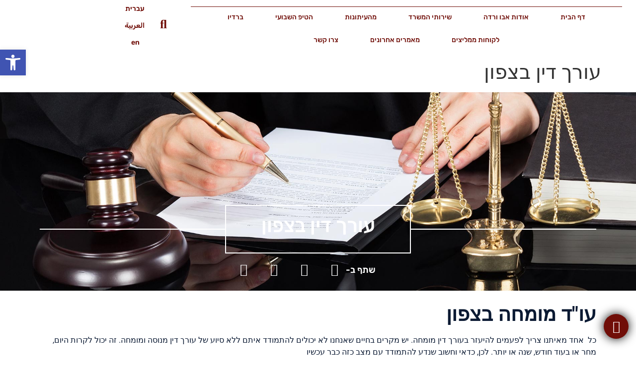

--- FILE ---
content_type: text/html; charset=UTF-8
request_url: https://www.abuwarda.co.il/%D7%A2%D7%95%D7%A8%D7%9A-%D7%93%D7%99%D7%9F-%D7%91%D7%A6%D7%A4%D7%95%D7%9F/
body_size: 54599
content:
<!doctype html>
<html dir="rtl" lang="he-IL">
<head><meta charset="UTF-8"><script>if(navigator.userAgent.match(/MSIE|Internet Explorer/i)||navigator.userAgent.match(/Trident\/7\..*?rv:11/i)){var href=document.location.href;if(!href.match(/[?&]nowprocket/)){if(href.indexOf("?")==-1){if(href.indexOf("#")==-1){document.location.href=href+"?nowprocket=1"}else{document.location.href=href.replace("#","?nowprocket=1#")}}else{if(href.indexOf("#")==-1){document.location.href=href+"&nowprocket=1"}else{document.location.href=href.replace("#","&nowprocket=1#")}}}}</script><script>(()=>{class RocketLazyLoadScripts{constructor(){this.v="1.2.6",this.triggerEvents=["keydown","mousedown","mousemove","touchmove","touchstart","touchend","wheel"],this.userEventHandler=this.t.bind(this),this.touchStartHandler=this.i.bind(this),this.touchMoveHandler=this.o.bind(this),this.touchEndHandler=this.h.bind(this),this.clickHandler=this.u.bind(this),this.interceptedClicks=[],this.interceptedClickListeners=[],this.l(this),window.addEventListener("pageshow",(t=>{this.persisted=t.persisted,this.everythingLoaded&&this.m()})),this.CSPIssue=sessionStorage.getItem("rocketCSPIssue"),document.addEventListener("securitypolicyviolation",(t=>{this.CSPIssue||"script-src-elem"!==t.violatedDirective||"data"!==t.blockedURI||(this.CSPIssue=!0,sessionStorage.setItem("rocketCSPIssue",!0))})),document.addEventListener("DOMContentLoaded",(()=>{this.k()})),this.delayedScripts={normal:[],async:[],defer:[]},this.trash=[],this.allJQueries=[]}p(t){document.hidden?t.t():(this.triggerEvents.forEach((e=>window.addEventListener(e,t.userEventHandler,{passive:!0}))),window.addEventListener("touchstart",t.touchStartHandler,{passive:!0}),window.addEventListener("mousedown",t.touchStartHandler),document.addEventListener("visibilitychange",t.userEventHandler))}_(){this.triggerEvents.forEach((t=>window.removeEventListener(t,this.userEventHandler,{passive:!0}))),document.removeEventListener("visibilitychange",this.userEventHandler)}i(t){"HTML"!==t.target.tagName&&(window.addEventListener("touchend",this.touchEndHandler),window.addEventListener("mouseup",this.touchEndHandler),window.addEventListener("touchmove",this.touchMoveHandler,{passive:!0}),window.addEventListener("mousemove",this.touchMoveHandler),t.target.addEventListener("click",this.clickHandler),this.L(t.target,!0),this.S(t.target,"onclick","rocket-onclick"),this.C())}o(t){window.removeEventListener("touchend",this.touchEndHandler),window.removeEventListener("mouseup",this.touchEndHandler),window.removeEventListener("touchmove",this.touchMoveHandler,{passive:!0}),window.removeEventListener("mousemove",this.touchMoveHandler),t.target.removeEventListener("click",this.clickHandler),this.L(t.target,!1),this.S(t.target,"rocket-onclick","onclick"),this.M()}h(){window.removeEventListener("touchend",this.touchEndHandler),window.removeEventListener("mouseup",this.touchEndHandler),window.removeEventListener("touchmove",this.touchMoveHandler,{passive:!0}),window.removeEventListener("mousemove",this.touchMoveHandler)}u(t){t.target.removeEventListener("click",this.clickHandler),this.L(t.target,!1),this.S(t.target,"rocket-onclick","onclick"),this.interceptedClicks.push(t),t.preventDefault(),t.stopPropagation(),t.stopImmediatePropagation(),this.M()}O(){window.removeEventListener("touchstart",this.touchStartHandler,{passive:!0}),window.removeEventListener("mousedown",this.touchStartHandler),this.interceptedClicks.forEach((t=>{t.target.dispatchEvent(new MouseEvent("click",{view:t.view,bubbles:!0,cancelable:!0}))}))}l(t){EventTarget.prototype.addEventListenerWPRocketBase=EventTarget.prototype.addEventListener,EventTarget.prototype.addEventListener=function(e,i,o){"click"!==e||t.windowLoaded||i===t.clickHandler||t.interceptedClickListeners.push({target:this,func:i,options:o}),(this||window).addEventListenerWPRocketBase(e,i,o)}}L(t,e){this.interceptedClickListeners.forEach((i=>{i.target===t&&(e?t.removeEventListener("click",i.func,i.options):t.addEventListener("click",i.func,i.options))})),t.parentNode!==document.documentElement&&this.L(t.parentNode,e)}D(){return new Promise((t=>{this.P?this.M=t:t()}))}C(){this.P=!0}M(){this.P=!1}S(t,e,i){t.hasAttribute&&t.hasAttribute(e)&&(event.target.setAttribute(i,event.target.getAttribute(e)),event.target.removeAttribute(e))}t(){this._(this),"loading"===document.readyState?document.addEventListener("DOMContentLoaded",this.R.bind(this)):this.R()}k(){let t=[];document.querySelectorAll("script[type=rocketlazyloadscript][data-rocket-src]").forEach((e=>{let i=e.getAttribute("data-rocket-src");if(i&&!i.startsWith("data:")){0===i.indexOf("//")&&(i=location.protocol+i);try{const o=new URL(i).origin;o!==location.origin&&t.push({src:o,crossOrigin:e.crossOrigin||"module"===e.getAttribute("data-rocket-type")})}catch(t){}}})),t=[...new Map(t.map((t=>[JSON.stringify(t),t]))).values()],this.T(t,"preconnect")}async R(){this.lastBreath=Date.now(),this.j(this),this.F(this),this.I(),this.W(),this.q(),await this.A(this.delayedScripts.normal),await this.A(this.delayedScripts.defer),await this.A(this.delayedScripts.async);try{await this.U(),await this.H(this),await this.J()}catch(t){console.error(t)}window.dispatchEvent(new Event("rocket-allScriptsLoaded")),this.everythingLoaded=!0,this.D().then((()=>{this.O()})),this.N()}W(){document.querySelectorAll("script[type=rocketlazyloadscript]").forEach((t=>{t.hasAttribute("data-rocket-src")?t.hasAttribute("async")&&!1!==t.async?this.delayedScripts.async.push(t):t.hasAttribute("defer")&&!1!==t.defer||"module"===t.getAttribute("data-rocket-type")?this.delayedScripts.defer.push(t):this.delayedScripts.normal.push(t):this.delayedScripts.normal.push(t)}))}async B(t){if(await this.G(),!0!==t.noModule||!("noModule"in HTMLScriptElement.prototype))return new Promise((e=>{let i;function o(){(i||t).setAttribute("data-rocket-status","executed"),e()}try{if(navigator.userAgent.indexOf("Firefox/")>0||""===navigator.vendor||this.CSPIssue)i=document.createElement("script"),[...t.attributes].forEach((t=>{let e=t.nodeName;"type"!==e&&("data-rocket-type"===e&&(e="type"),"data-rocket-src"===e&&(e="src"),i.setAttribute(e,t.nodeValue))})),t.text&&(i.text=t.text),i.hasAttribute("src")?(i.addEventListener("load",o),i.addEventListener("error",(function(){i.setAttribute("data-rocket-status","failed-network"),e()})),setTimeout((()=>{i.isConnected||e()}),1)):(i.text=t.text,o()),t.parentNode.replaceChild(i,t);else{const i=t.getAttribute("data-rocket-type"),s=t.getAttribute("data-rocket-src");i?(t.type=i,t.removeAttribute("data-rocket-type")):t.removeAttribute("type"),t.addEventListener("load",o),t.addEventListener("error",(i=>{this.CSPIssue&&i.target.src.startsWith("data:")?(console.log("WPRocket: data-uri blocked by CSP -> fallback"),t.removeAttribute("src"),this.B(t).then(e)):(t.setAttribute("data-rocket-status","failed-network"),e())})),s?(t.removeAttribute("data-rocket-src"),t.src=s):t.src="data:text/javascript;base64,"+window.btoa(unescape(encodeURIComponent(t.text)))}}catch(i){t.setAttribute("data-rocket-status","failed-transform"),e()}}));t.setAttribute("data-rocket-status","skipped")}async A(t){const e=t.shift();return e&&e.isConnected?(await this.B(e),this.A(t)):Promise.resolve()}q(){this.T([...this.delayedScripts.normal,...this.delayedScripts.defer,...this.delayedScripts.async],"preload")}T(t,e){var i=document.createDocumentFragment();t.forEach((t=>{const o=t.getAttribute&&t.getAttribute("data-rocket-src")||t.src;if(o&&!o.startsWith("data:")){const s=document.createElement("link");s.href=o,s.rel=e,"preconnect"!==e&&(s.as="script"),t.getAttribute&&"module"===t.getAttribute("data-rocket-type")&&(s.crossOrigin=!0),t.crossOrigin&&(s.crossOrigin=t.crossOrigin),t.integrity&&(s.integrity=t.integrity),i.appendChild(s),this.trash.push(s)}})),document.head.appendChild(i)}j(t){let e={};function i(i,o){return e[o].eventsToRewrite.indexOf(i)>=0&&!t.everythingLoaded?"rocket-"+i:i}function o(t,o){!function(t){e[t]||(e[t]={originalFunctions:{add:t.addEventListener,remove:t.removeEventListener},eventsToRewrite:[]},t.addEventListener=function(){arguments[0]=i(arguments[0],t),e[t].originalFunctions.add.apply(t,arguments)},t.removeEventListener=function(){arguments[0]=i(arguments[0],t),e[t].originalFunctions.remove.apply(t,arguments)})}(t),e[t].eventsToRewrite.push(o)}function s(e,i){let o=e[i];e[i]=null,Object.defineProperty(e,i,{get:()=>o||function(){},set(s){t.everythingLoaded?o=s:e["rocket"+i]=o=s}})}o(document,"DOMContentLoaded"),o(window,"DOMContentLoaded"),o(window,"load"),o(window,"pageshow"),o(document,"readystatechange"),s(document,"onreadystatechange"),s(window,"onload"),s(window,"onpageshow");try{Object.defineProperty(document,"readyState",{get:()=>t.rocketReadyState,set(e){t.rocketReadyState=e},configurable:!0}),document.readyState="loading"}catch(t){console.log("WPRocket DJE readyState conflict, bypassing")}}F(t){let e;function i(e){return t.everythingLoaded?e:e.split(" ").map((t=>"load"===t||0===t.indexOf("load.")?"rocket-jquery-load":t)).join(" ")}function o(o){function s(t){const e=o.fn[t];o.fn[t]=o.fn.init.prototype[t]=function(){return this[0]===window&&("string"==typeof arguments[0]||arguments[0]instanceof String?arguments[0]=i(arguments[0]):"object"==typeof arguments[0]&&Object.keys(arguments[0]).forEach((t=>{const e=arguments[0][t];delete arguments[0][t],arguments[0][i(t)]=e}))),e.apply(this,arguments),this}}o&&o.fn&&!t.allJQueries.includes(o)&&(o.fn.ready=o.fn.init.prototype.ready=function(e){return t.domReadyFired?e.bind(document)(o):document.addEventListener("rocket-DOMContentLoaded",(()=>e.bind(document)(o))),o([])},s("on"),s("one"),t.allJQueries.push(o)),e=o}o(window.jQuery),Object.defineProperty(window,"jQuery",{get:()=>e,set(t){o(t)}})}async H(t){const e=document.querySelector("script[data-webpack]");e&&(await async function(){return new Promise((t=>{e.addEventListener("load",t),e.addEventListener("error",t)}))}(),await t.K(),await t.H(t))}async U(){this.domReadyFired=!0;try{document.readyState="interactive"}catch(t){}await this.G(),document.dispatchEvent(new Event("rocket-readystatechange")),await this.G(),document.rocketonreadystatechange&&document.rocketonreadystatechange(),await this.G(),document.dispatchEvent(new Event("rocket-DOMContentLoaded")),await this.G(),window.dispatchEvent(new Event("rocket-DOMContentLoaded"))}async J(){try{document.readyState="complete"}catch(t){}await this.G(),document.dispatchEvent(new Event("rocket-readystatechange")),await this.G(),document.rocketonreadystatechange&&document.rocketonreadystatechange(),await this.G(),window.dispatchEvent(new Event("rocket-load")),await this.G(),window.rocketonload&&window.rocketonload(),await this.G(),this.allJQueries.forEach((t=>t(window).trigger("rocket-jquery-load"))),await this.G();const t=new Event("rocket-pageshow");t.persisted=this.persisted,window.dispatchEvent(t),await this.G(),window.rocketonpageshow&&window.rocketonpageshow({persisted:this.persisted}),this.windowLoaded=!0}m(){document.onreadystatechange&&document.onreadystatechange(),window.onload&&window.onload(),window.onpageshow&&window.onpageshow({persisted:this.persisted})}I(){const t=new Map;document.write=document.writeln=function(e){const i=document.currentScript;i||console.error("WPRocket unable to document.write this: "+e);const o=document.createRange(),s=i.parentElement;let n=t.get(i);void 0===n&&(n=i.nextSibling,t.set(i,n));const c=document.createDocumentFragment();o.setStart(c,0),c.appendChild(o.createContextualFragment(e)),s.insertBefore(c,n)}}async G(){Date.now()-this.lastBreath>45&&(await this.K(),this.lastBreath=Date.now())}async K(){return document.hidden?new Promise((t=>setTimeout(t))):new Promise((t=>requestAnimationFrame(t)))}N(){this.trash.forEach((t=>t.remove()))}static run(){const t=new RocketLazyLoadScripts;t.p(t)}}RocketLazyLoadScripts.run()})();</script>
	
	<meta name="viewport" content="width=device-width, initial-scale=1">
	<link rel="profile" href="https://gmpg.org/xfn/11">
	<meta name='robots' content='index, follow, max-image-preview:large, max-snippet:-1, max-video-preview:-1' />
	<style></style>
	
	<!-- This site is optimized with the Yoast SEO plugin v26.5 - https://yoast.com/wordpress/plugins/seo/ -->
	<title>עורך דין מומלץ בצפון - עו&quot;ד סאמי אבו ורדה</title><link rel="preload" data-rocket-preload as="font" href="https://www.abuwarda.co.il/wp-content/plugins/elementor/assets/lib/font-awesome/webfonts/fa-solid-900.woff2" crossorigin><link rel="preload" data-rocket-preload as="font" href="https://www.abuwarda.co.il/wp-content/plugins/elementor/assets/lib/font-awesome/webfonts/fa-brands-400.woff2" crossorigin><link rel="preload" data-rocket-preload as="font" href="https://fonts.gstatic.com/s/montserrat/v29/JTUSjIg1_i6t8kCHKm459Wlhyw.woff2" crossorigin><link rel="preload" data-rocket-preload as="font" href="https://fonts.gstatic.com/s/roboto/v32/KFOmCnqEu92Fr1Mu4mxK.woff2" crossorigin><link rel="preload" data-rocket-preload as="font" href="https://fonts.gstatic.com/s/roboto/v32/KFOlCnqEu92Fr1MmEU9fBBc4.woff2" crossorigin><link rel="preload" data-rocket-preload as="font" href="https://fonts.gstatic.com/s/roboto/v32/KFOlCnqEu92Fr1MmWUlfBBc4.woff2" crossorigin><link rel="preload" data-rocket-preload as="font" href="https://fonts.gstatic.com/s/rubik/v28/iJWKBXyIfDnIV7nErXyi0A.woff2" crossorigin><link rel="preload" data-rocket-preload as="font" href="https://fonts.gstatic.com/s/rubik/v28/iJWKBXyIfDnIV7nDrXyi0A.woff2" crossorigin><link rel="preload" data-rocket-preload as="font" href="https://fonts.gstatic.com/s/rubik/v28/iJWKBXyIfDnIV7nBrXw.woff2" crossorigin><style id="wpr-usedcss">img:is([sizes=auto i],[sizes^="auto," i]){contain-intrinsic-size:3000px 1500px}img.emoji{display:inline!important;border:none!important;box-shadow:none!important;height:1em!important;width:1em!important;margin:0 .07em!important;vertical-align:-.1em!important;background:0 0!important;padding:0!important}:where(.wp-block-button__link){border-radius:9999px;box-shadow:none;padding:calc(.667em + 2px) calc(1.333em + 2px);text-decoration:none}:root :where(.wp-block-button .wp-block-button__link.is-style-outline),:root :where(.wp-block-button.is-style-outline>.wp-block-button__link){border:2px solid;padding:.667em 1.333em}:root :where(.wp-block-button .wp-block-button__link.is-style-outline:not(.has-text-color)),:root :where(.wp-block-button.is-style-outline>.wp-block-button__link:not(.has-text-color)){color:currentColor}:root :where(.wp-block-button .wp-block-button__link.is-style-outline:not(.has-background)),:root :where(.wp-block-button.is-style-outline>.wp-block-button__link:not(.has-background)){background-color:initial;background-image:none}:where(.wp-block-calendar table:not(.has-background) th){background:#ddd}:where(.wp-block-columns){margin-bottom:1.75em}:where(.wp-block-columns.has-background){padding:1.25em 2.375em}:where(.wp-block-post-comments input[type=submit]){border:none}.wp-block-cover{align-items:center;background-position:50%;box-sizing:border-box;direction:ltr;display:flex;justify-content:center;min-height:430px;overflow:hidden;overflow:clip;padding:1em;position:relative}.wp-block-cover.has-parallax{background-attachment:fixed;background-repeat:no-repeat;background-size:cover}@supports (-webkit-touch-callout:inherit){.wp-block-cover.has-parallax{background-attachment:scroll}}:where(.wp-block-cover-image:not(.has-text-color)),:where(.wp-block-cover:not(.has-text-color)){color:#fff}:where(.wp-block-cover-image.is-light:not(.has-text-color)),:where(.wp-block-cover.is-light:not(.has-text-color)){color:#000}:root :where(.wp-block-cover h1:not(.has-text-color)),:root :where(.wp-block-cover h2:not(.has-text-color)),:root :where(.wp-block-cover h3:not(.has-text-color)),:root :where(.wp-block-cover h4:not(.has-text-color)),:root :where(.wp-block-cover h5:not(.has-text-color)),:root :where(.wp-block-cover h6:not(.has-text-color)),:root :where(.wp-block-cover p:not(.has-text-color)){color:inherit}:where(.wp-block-file){margin-bottom:1.5em}:where(.wp-block-file__button){border-radius:2em;display:inline-block;padding:.5em 1em}:where(.wp-block-file__button):is(a):active,:where(.wp-block-file__button):is(a):focus,:where(.wp-block-file__button):is(a):hover,:where(.wp-block-file__button):is(a):visited{box-shadow:none;color:#fff;opacity:.85;text-decoration:none}:where(.wp-block-group.wp-block-group-is-layout-constrained){position:relative}:root :where(.wp-block-image.is-style-rounded img,.wp-block-image .is-style-rounded img){border-radius:9999px}:where(.wp-block-latest-comments:not([style*=line-height] .wp-block-latest-comments__comment)){line-height:1.1}:where(.wp-block-latest-comments:not([style*=line-height] .wp-block-latest-comments__comment-excerpt p)){line-height:1.8}:root :where(.wp-block-latest-posts.is-grid){padding:0}:root :where(.wp-block-latest-posts.wp-block-latest-posts__list){padding-right:0}ul{box-sizing:border-box}:root :where(.wp-block-list.has-background){padding:1.25em 2.375em}:where(.wp-block-navigation.has-background .wp-block-navigation-item a:not(.wp-element-button)),:where(.wp-block-navigation.has-background .wp-block-navigation-submenu a:not(.wp-element-button)){padding:.5em 1em}:where(.wp-block-navigation .wp-block-navigation__submenu-container .wp-block-navigation-item a:not(.wp-element-button)),:where(.wp-block-navigation .wp-block-navigation__submenu-container .wp-block-navigation-submenu a:not(.wp-element-button)),:where(.wp-block-navigation .wp-block-navigation__submenu-container .wp-block-navigation-submenu button.wp-block-navigation-item__content),:where(.wp-block-navigation .wp-block-navigation__submenu-container .wp-block-pages-list__item button.wp-block-navigation-item__content){padding:.5em 1em}:root :where(p.has-background){padding:1.25em 2.375em}:where(p.has-text-color:not(.has-link-color)) a{color:inherit}:where(.wp-block-post-comments-form) input:not([type=submit]),:where(.wp-block-post-comments-form) textarea{border:1px solid #949494;font-family:inherit;font-size:1em}:where(.wp-block-post-comments-form) input:where(:not([type=submit]):not([type=checkbox])),:where(.wp-block-post-comments-form) textarea{padding:calc(.667em + 2px)}:where(.wp-block-post-excerpt){box-sizing:border-box;margin-bottom:var(--wp--style--block-gap);margin-top:var(--wp--style--block-gap)}:where(.wp-block-preformatted.has-background){padding:1.25em 2.375em}:where(.wp-block-search__button){border:1px solid #ccc;padding:6px 10px}:where(.wp-block-search__input){font-family:inherit;font-size:inherit;font-style:inherit;font-weight:inherit;letter-spacing:inherit;line-height:inherit;text-transform:inherit}:where(.wp-block-search__button-inside .wp-block-search__inside-wrapper){border:1px solid #949494;box-sizing:border-box;padding:4px}:where(.wp-block-search__button-inside .wp-block-search__inside-wrapper) .wp-block-search__input{border:none;border-radius:0;padding:0 4px}:where(.wp-block-search__button-inside .wp-block-search__inside-wrapper) .wp-block-search__input:focus{outline:0}:where(.wp-block-search__button-inside .wp-block-search__inside-wrapper) :where(.wp-block-search__button){padding:4px 8px}:root :where(.wp-block-separator.is-style-dots){height:auto;line-height:1;text-align:center}:root :where(.wp-block-separator.is-style-dots):before{color:currentColor;content:"···";font-family:serif;font-size:1.5em;letter-spacing:2em;padding-left:2em}:root :where(.wp-block-site-logo.is-style-rounded){border-radius:9999px}:where(.wp-block-social-links:not(.is-style-logos-only)) .wp-social-link{background-color:#f0f0f0;color:#444}:where(.wp-block-social-links:not(.is-style-logos-only)) .wp-social-link-amazon{background-color:#f90;color:#fff}:where(.wp-block-social-links:not(.is-style-logos-only)) .wp-social-link-bandcamp{background-color:#1ea0c3;color:#fff}:where(.wp-block-social-links:not(.is-style-logos-only)) .wp-social-link-behance{background-color:#0757fe;color:#fff}:where(.wp-block-social-links:not(.is-style-logos-only)) .wp-social-link-bluesky{background-color:#0a7aff;color:#fff}:where(.wp-block-social-links:not(.is-style-logos-only)) .wp-social-link-codepen{background-color:#1e1f26;color:#fff}:where(.wp-block-social-links:not(.is-style-logos-only)) .wp-social-link-deviantart{background-color:#02e49b;color:#fff}:where(.wp-block-social-links:not(.is-style-logos-only)) .wp-social-link-dribbble{background-color:#e94c89;color:#fff}:where(.wp-block-social-links:not(.is-style-logos-only)) .wp-social-link-dropbox{background-color:#4280ff;color:#fff}:where(.wp-block-social-links:not(.is-style-logos-only)) .wp-social-link-etsy{background-color:#f45800;color:#fff}:where(.wp-block-social-links:not(.is-style-logos-only)) .wp-social-link-facebook{background-color:#0866ff;color:#fff}:where(.wp-block-social-links:not(.is-style-logos-only)) .wp-social-link-fivehundredpx{background-color:#000;color:#fff}:where(.wp-block-social-links:not(.is-style-logos-only)) .wp-social-link-flickr{background-color:#0461dd;color:#fff}:where(.wp-block-social-links:not(.is-style-logos-only)) .wp-social-link-foursquare{background-color:#e65678;color:#fff}:where(.wp-block-social-links:not(.is-style-logos-only)) .wp-social-link-github{background-color:#24292d;color:#fff}:where(.wp-block-social-links:not(.is-style-logos-only)) .wp-social-link-goodreads{background-color:#eceadd;color:#382110}:where(.wp-block-social-links:not(.is-style-logos-only)) .wp-social-link-google{background-color:#ea4434;color:#fff}:where(.wp-block-social-links:not(.is-style-logos-only)) .wp-social-link-gravatar{background-color:#1d4fc4;color:#fff}:where(.wp-block-social-links:not(.is-style-logos-only)) .wp-social-link-instagram{background-color:#f00075;color:#fff}:where(.wp-block-social-links:not(.is-style-logos-only)) .wp-social-link-lastfm{background-color:#e21b24;color:#fff}:where(.wp-block-social-links:not(.is-style-logos-only)) .wp-social-link-linkedin{background-color:#0d66c2;color:#fff}:where(.wp-block-social-links:not(.is-style-logos-only)) .wp-social-link-mastodon{background-color:#3288d4;color:#fff}:where(.wp-block-social-links:not(.is-style-logos-only)) .wp-social-link-medium{background-color:#000;color:#fff}:where(.wp-block-social-links:not(.is-style-logos-only)) .wp-social-link-meetup{background-color:#f6405f;color:#fff}:where(.wp-block-social-links:not(.is-style-logos-only)) .wp-social-link-patreon{background-color:#000;color:#fff}:where(.wp-block-social-links:not(.is-style-logos-only)) .wp-social-link-pinterest{background-color:#e60122;color:#fff}:where(.wp-block-social-links:not(.is-style-logos-only)) .wp-social-link-pocket{background-color:#ef4155;color:#fff}:where(.wp-block-social-links:not(.is-style-logos-only)) .wp-social-link-reddit{background-color:#ff4500;color:#fff}:where(.wp-block-social-links:not(.is-style-logos-only)) .wp-social-link-skype{background-color:#0478d7;color:#fff}:where(.wp-block-social-links:not(.is-style-logos-only)) .wp-social-link-snapchat{background-color:#fefc00;color:#fff;stroke:#000}:where(.wp-block-social-links:not(.is-style-logos-only)) .wp-social-link-soundcloud{background-color:#ff5600;color:#fff}:where(.wp-block-social-links:not(.is-style-logos-only)) .wp-social-link-spotify{background-color:#1bd760;color:#fff}:where(.wp-block-social-links:not(.is-style-logos-only)) .wp-social-link-telegram{background-color:#2aabee;color:#fff}:where(.wp-block-social-links:not(.is-style-logos-only)) .wp-social-link-threads{background-color:#000;color:#fff}:where(.wp-block-social-links:not(.is-style-logos-only)) .wp-social-link-tiktok{background-color:#000;color:#fff}:where(.wp-block-social-links:not(.is-style-logos-only)) .wp-social-link-tumblr{background-color:#011835;color:#fff}:where(.wp-block-social-links:not(.is-style-logos-only)) .wp-social-link-twitch{background-color:#6440a4;color:#fff}:where(.wp-block-social-links:not(.is-style-logos-only)) .wp-social-link-twitter{background-color:#1da1f2;color:#fff}:where(.wp-block-social-links:not(.is-style-logos-only)) .wp-social-link-vimeo{background-color:#1eb7ea;color:#fff}:where(.wp-block-social-links:not(.is-style-logos-only)) .wp-social-link-vk{background-color:#4680c2;color:#fff}:where(.wp-block-social-links:not(.is-style-logos-only)) .wp-social-link-wordpress{background-color:#3499cd;color:#fff}:where(.wp-block-social-links:not(.is-style-logos-only)) .wp-social-link-whatsapp{background-color:#25d366;color:#fff}:where(.wp-block-social-links:not(.is-style-logos-only)) .wp-social-link-x{background-color:#000;color:#fff}:where(.wp-block-social-links:not(.is-style-logos-only)) .wp-social-link-yelp{background-color:#d32422;color:#fff}:where(.wp-block-social-links:not(.is-style-logos-only)) .wp-social-link-youtube{background-color:red;color:#fff}:where(.wp-block-social-links.is-style-logos-only) .wp-social-link{background:0 0}:where(.wp-block-social-links.is-style-logos-only) .wp-social-link svg{height:1.25em;width:1.25em}:where(.wp-block-social-links.is-style-logos-only) .wp-social-link-amazon{color:#f90}:where(.wp-block-social-links.is-style-logos-only) .wp-social-link-bandcamp{color:#1ea0c3}:where(.wp-block-social-links.is-style-logos-only) .wp-social-link-behance{color:#0757fe}:where(.wp-block-social-links.is-style-logos-only) .wp-social-link-bluesky{color:#0a7aff}:where(.wp-block-social-links.is-style-logos-only) .wp-social-link-codepen{color:#1e1f26}:where(.wp-block-social-links.is-style-logos-only) .wp-social-link-deviantart{color:#02e49b}:where(.wp-block-social-links.is-style-logos-only) .wp-social-link-dribbble{color:#e94c89}:where(.wp-block-social-links.is-style-logos-only) .wp-social-link-dropbox{color:#4280ff}:where(.wp-block-social-links.is-style-logos-only) .wp-social-link-etsy{color:#f45800}:where(.wp-block-social-links.is-style-logos-only) .wp-social-link-facebook{color:#0866ff}:where(.wp-block-social-links.is-style-logos-only) .wp-social-link-fivehundredpx{color:#000}:where(.wp-block-social-links.is-style-logos-only) .wp-social-link-flickr{color:#0461dd}:where(.wp-block-social-links.is-style-logos-only) .wp-social-link-foursquare{color:#e65678}:where(.wp-block-social-links.is-style-logos-only) .wp-social-link-github{color:#24292d}:where(.wp-block-social-links.is-style-logos-only) .wp-social-link-goodreads{color:#382110}:where(.wp-block-social-links.is-style-logos-only) .wp-social-link-google{color:#ea4434}:where(.wp-block-social-links.is-style-logos-only) .wp-social-link-gravatar{color:#1d4fc4}:where(.wp-block-social-links.is-style-logos-only) .wp-social-link-instagram{color:#f00075}:where(.wp-block-social-links.is-style-logos-only) .wp-social-link-lastfm{color:#e21b24}:where(.wp-block-social-links.is-style-logos-only) .wp-social-link-linkedin{color:#0d66c2}:where(.wp-block-social-links.is-style-logos-only) .wp-social-link-mastodon{color:#3288d4}:where(.wp-block-social-links.is-style-logos-only) .wp-social-link-medium{color:#000}:where(.wp-block-social-links.is-style-logos-only) .wp-social-link-meetup{color:#f6405f}:where(.wp-block-social-links.is-style-logos-only) .wp-social-link-patreon{color:#000}:where(.wp-block-social-links.is-style-logos-only) .wp-social-link-pinterest{color:#e60122}:where(.wp-block-social-links.is-style-logos-only) .wp-social-link-pocket{color:#ef4155}:where(.wp-block-social-links.is-style-logos-only) .wp-social-link-reddit{color:#ff4500}:where(.wp-block-social-links.is-style-logos-only) .wp-social-link-skype{color:#0478d7}:where(.wp-block-social-links.is-style-logos-only) .wp-social-link-snapchat{color:#fff;stroke:#000}:where(.wp-block-social-links.is-style-logos-only) .wp-social-link-soundcloud{color:#ff5600}:where(.wp-block-social-links.is-style-logos-only) .wp-social-link-spotify{color:#1bd760}:where(.wp-block-social-links.is-style-logos-only) .wp-social-link-telegram{color:#2aabee}:where(.wp-block-social-links.is-style-logos-only) .wp-social-link-threads{color:#000}:where(.wp-block-social-links.is-style-logos-only) .wp-social-link-tiktok{color:#000}:where(.wp-block-social-links.is-style-logos-only) .wp-social-link-tumblr{color:#011835}:where(.wp-block-social-links.is-style-logos-only) .wp-social-link-twitch{color:#6440a4}:where(.wp-block-social-links.is-style-logos-only) .wp-social-link-twitter{color:#1da1f2}:where(.wp-block-social-links.is-style-logos-only) .wp-social-link-vimeo{color:#1eb7ea}:where(.wp-block-social-links.is-style-logos-only) .wp-social-link-vk{color:#4680c2}:where(.wp-block-social-links.is-style-logos-only) .wp-social-link-whatsapp{color:#25d366}:where(.wp-block-social-links.is-style-logos-only) .wp-social-link-wordpress{color:#3499cd}:where(.wp-block-social-links.is-style-logos-only) .wp-social-link-x{color:#000}:where(.wp-block-social-links.is-style-logos-only) .wp-social-link-yelp{color:#d32422}:where(.wp-block-social-links.is-style-logos-only) .wp-social-link-youtube{color:red}:root :where(.wp-block-social-links .wp-social-link a){padding:.25em}:root :where(.wp-block-social-links.is-style-logos-only .wp-social-link a){padding:0}:root :where(.wp-block-social-links.is-style-pill-shape .wp-social-link a){padding-left:.66667em;padding-right:.66667em}:root :where(.wp-block-tag-cloud.is-style-outline){display:flex;flex-wrap:wrap;gap:1ch}:root :where(.wp-block-tag-cloud.is-style-outline a){border:1px solid;font-size:unset!important;margin-left:0;padding:1ch 2ch;text-decoration:none!important}:root :where(.wp-block-table-of-contents){box-sizing:border-box}:where(.wp-block-term-description){box-sizing:border-box;margin-bottom:var(--wp--style--block-gap);margin-top:var(--wp--style--block-gap)}:where(pre.wp-block-verse){font-family:inherit}:root{--wp--preset--font-size--normal:16px;--wp--preset--font-size--huge:42px}.screen-reader-text{border:0;clip:rect(1px,1px,1px,1px);clip-path:inset(50%);height:1px;margin:-1px;overflow:hidden;padding:0;position:absolute;width:1px;word-wrap:normal!important}.screen-reader-text:focus{background-color:#ddd;clip:auto!important;clip-path:none;color:#444;display:block;font-size:1em;height:auto;line-height:normal;padding:15px 23px 14px;right:5px;text-decoration:none;top:5px;width:auto;z-index:100000}html :where(.has-border-color){border-style:solid}html :where([style*=border-top-color]){border-top-style:solid}html :where([style*=border-right-color]){border-left-style:solid}html :where([style*=border-bottom-color]){border-bottom-style:solid}html :where([style*=border-left-color]){border-right-style:solid}html :where([style*=border-width]){border-style:solid}html :where([style*=border-top-width]){border-top-style:solid}html :where([style*=border-right-width]){border-left-style:solid}html :where([style*=border-bottom-width]){border-bottom-style:solid}html :where([style*=border-left-width]){border-right-style:solid}html :where(img[class*=wp-image-]){height:auto;max-width:100%}:where(figure){margin:0 0 1em}html :where(.is-position-sticky){--wp-admin--admin-bar--position-offset:var(--wp-admin--admin-bar--height, 0px)}@media screen and (max-width:600px){html :where(.is-position-sticky){--wp-admin--admin-bar--position-offset:0px}}:root{--wp--preset--aspect-ratio--square:1;--wp--preset--aspect-ratio--4-3:4/3;--wp--preset--aspect-ratio--3-4:3/4;--wp--preset--aspect-ratio--3-2:3/2;--wp--preset--aspect-ratio--2-3:2/3;--wp--preset--aspect-ratio--16-9:16/9;--wp--preset--aspect-ratio--9-16:9/16;--wp--preset--color--black:#000000;--wp--preset--color--cyan-bluish-gray:#abb8c3;--wp--preset--color--white:#ffffff;--wp--preset--color--pale-pink:#f78da7;--wp--preset--color--vivid-red:#cf2e2e;--wp--preset--color--luminous-vivid-orange:#ff6900;--wp--preset--color--luminous-vivid-amber:#fcb900;--wp--preset--color--light-green-cyan:#7bdcb5;--wp--preset--color--vivid-green-cyan:#00d084;--wp--preset--color--pale-cyan-blue:#8ed1fc;--wp--preset--color--vivid-cyan-blue:#0693e3;--wp--preset--color--vivid-purple:#9b51e0;--wp--preset--gradient--vivid-cyan-blue-to-vivid-purple:linear-gradient(135deg,rgba(6, 147, 227, 1) 0%,rgb(155, 81, 224) 100%);--wp--preset--gradient--light-green-cyan-to-vivid-green-cyan:linear-gradient(135deg,rgb(122, 220, 180) 0%,rgb(0, 208, 130) 100%);--wp--preset--gradient--luminous-vivid-amber-to-luminous-vivid-orange:linear-gradient(135deg,rgba(252, 185, 0, 1) 0%,rgba(255, 105, 0, 1) 100%);--wp--preset--gradient--luminous-vivid-orange-to-vivid-red:linear-gradient(135deg,rgba(255, 105, 0, 1) 0%,rgb(207, 46, 46) 100%);--wp--preset--gradient--very-light-gray-to-cyan-bluish-gray:linear-gradient(135deg,rgb(238, 238, 238) 0%,rgb(169, 184, 195) 100%);--wp--preset--gradient--cool-to-warm-spectrum:linear-gradient(135deg,rgb(74, 234, 220) 0%,rgb(151, 120, 209) 20%,rgb(207, 42, 186) 40%,rgb(238, 44, 130) 60%,rgb(251, 105, 98) 80%,rgb(254, 248, 76) 100%);--wp--preset--gradient--blush-light-purple:linear-gradient(135deg,rgb(255, 206, 236) 0%,rgb(152, 150, 240) 100%);--wp--preset--gradient--blush-bordeaux:linear-gradient(135deg,rgb(254, 205, 165) 0%,rgb(254, 45, 45) 50%,rgb(107, 0, 62) 100%);--wp--preset--gradient--luminous-dusk:linear-gradient(135deg,rgb(255, 203, 112) 0%,rgb(199, 81, 192) 50%,rgb(65, 88, 208) 100%);--wp--preset--gradient--pale-ocean:linear-gradient(135deg,rgb(255, 245, 203) 0%,rgb(182, 227, 212) 50%,rgb(51, 167, 181) 100%);--wp--preset--gradient--electric-grass:linear-gradient(135deg,rgb(202, 248, 128) 0%,rgb(113, 206, 126) 100%);--wp--preset--gradient--midnight:linear-gradient(135deg,rgb(2, 3, 129) 0%,rgb(40, 116, 252) 100%);--wp--preset--font-size--small:13px;--wp--preset--font-size--medium:20px;--wp--preset--font-size--large:36px;--wp--preset--font-size--x-large:42px;--wp--preset--spacing--20:0.44rem;--wp--preset--spacing--30:0.67rem;--wp--preset--spacing--40:1rem;--wp--preset--spacing--50:1.5rem;--wp--preset--spacing--60:2.25rem;--wp--preset--spacing--70:3.38rem;--wp--preset--spacing--80:5.06rem;--wp--preset--shadow--natural:6px 6px 9px rgba(0, 0, 0, .2);--wp--preset--shadow--deep:12px 12px 50px rgba(0, 0, 0, .4);--wp--preset--shadow--sharp:6px 6px 0px rgba(0, 0, 0, .2);--wp--preset--shadow--outlined:6px 6px 0px -3px rgba(255, 255, 255, 1),6px 6px rgba(0, 0, 0, 1);--wp--preset--shadow--crisp:6px 6px 0px rgba(0, 0, 0, 1)}:root{--wp--style--global--content-size:800px;--wp--style--global--wide-size:1200px}:where(body){margin:0}:where(.wp-site-blocks)>*{margin-block-start:24px;margin-block-end:0}:where(.wp-site-blocks)>:first-child{margin-block-start:0}:where(.wp-site-blocks)>:last-child{margin-block-end:0}:root{--wp--style--block-gap:24px}:root :where(.is-layout-flow)>:first-child{margin-block-start:0}:root :where(.is-layout-flow)>:last-child{margin-block-end:0}:root :where(.is-layout-flow)>*{margin-block-start:24px;margin-block-end:0}:root :where(.is-layout-constrained)>:first-child{margin-block-start:0}:root :where(.is-layout-constrained)>:last-child{margin-block-end:0}:root :where(.is-layout-constrained)>*{margin-block-start:24px;margin-block-end:0}:root :where(.is-layout-flex){gap:24px}:root :where(.is-layout-grid){gap:24px}body{padding-top:0;padding-right:0;padding-bottom:0;padding-left:0}a:where(:not(.wp-element-button)){text-decoration:underline}:root :where(.wp-element-button,.wp-block-button__link){background-color:#32373c;border-width:0;color:#fff;font-family:inherit;font-size:inherit;line-height:inherit;padding:calc(.667em + 2px) calc(1.333em + 2px);text-decoration:none}:root :where(.wp-block-pullquote){font-size:1.5em;line-height:1.6}.wpac,.wpac a,.wpac address,.wpac caption,.wpac code,.wpac dd,.wpac div,.wpac dl,.wpac dt,.wpac em,.wpac fieldset,.wpac form,.wpac h1,.wpac h2,.wpac hr,.wpac i,.wpac img,.wpac input,.wpac label,.wpac legend,.wpac li,.wpac object,.wpac option,.wpac p,.wpac select,.wpac span,.wpac strong,.wpac sub,.wpac table,.wpac tbody,.wpac textarea,.wpac tr,.wpac tt,.wpac ul{background-attachment:scroll!important;background-color:transparent!important;background-image:none!important;background-position:100% 0!important;background-repeat:repeat!important;border-color:#000!important;border-color:currentColor!important;border-radius:0!important;border-style:none!important;border-width:medium!important;bottom:auto!important;clear:none!important;clip:auto!important;color:inherit!important;counter-increment:none!important;counter-reset:none!important;cursor:auto!important;direction:inherit!important;display:inline;float:none!important;font-family:inherit!important;font-size:inherit!important;font-style:inherit!important;font-variant:normal!important;font-weight:inherit!important;height:auto;right:auto!important;letter-spacing:normal!important;line-height:inherit!important;list-style-type:inherit!important;list-style-position:outside!important;list-style-image:none!important;margin:0!important;max-height:none!important;max-width:none!important;min-height:0!important;min-width:0!important;opacity:1;outline:0!important;padding:0!important;position:static!important;quotes:"" ""!important;left:auto!important;table-layout:auto!important;text-align:inherit!important;text-decoration:inherit!important;text-indent:0!important;text-transform:none!important;top:auto!important;unicode-bidi:normal!important;vertical-align:baseline!important;visibility:inherit!important;white-space:normal!important;width:auto!important;word-spacing:normal!important;z-index:auto!important;-moz-border-radius:0!important;-webkit-border-radius:0!important;-moz-box-sizing:border-box!important;-webkit-box-sizing:border-box!important;box-sizing:border-box!important;text-shadow:none!important;-webkit-transition:none!important;transition:none!important;-webkit-box-shadow:none!important;box-shadow:none!important}.wpac,.wpac address,.wpac caption,.wpac dd,.wpac div,.wpac dl,.wpac dt,.wpac fieldset,.wpac form,.wpac h1,.wpac h2,.wpac hr,.wpac option,.wpac p,.wpac select,.wpac textarea,.wpac ul{display:block}.wpac table{display:table}.wpac tbody{display:table-row-group}.wpac tr{display:table-row}.wpac ul{list-style-type:none!important}.wpac li{display:list-item;min-height:auto!important;min-width:auto!important}.wpac a,.wpac a *,.wpac input[type=checkbox],.wpac input[type=radio],.wpac input[type=submit],.wpac select{cursor:pointer!important}.wpac a:hover{text-decoration:none!important}.wpac button,.wpac input[type=submit]{height:auto!important;text-align:center!important}.wpac input[type=hidden]{display:none}.wpac select{-webkit-appearance:menulist!important;-moz-appearance:menulist!important;appearance:menulist!important}.wpac input[type=checkbox]{-webkit-appearance:checkbox!important;-moz-appearance:checkbox!important;appearance:checkbox!important}.wpac input[type=checkbox]:after,.wpac input[type=checkbox]:before{content:none!important;border:0!important}.wpac input[type=radio]{-webkit-appearance:radio!important;-moz-appearance:radio!important;appearance:radio!important}.wpac input[type=radio]:after,.wpac input[type=radio]:before{content:none!important;border:0!important}.wpac li:after,.wpac li:before{content:""!important}.wpac input,.wpac select{vertical-align:middle!important}.wpac input,.wpac select,.wpac textarea{border:1px solid #ccc!important}.wpac table{border-collapse:collapse!important;border-spacing:0!important}.wpac [dir=rtl]{direction:ltr!important}.wpac img{border:0!important}.wpac svg{vertical-align:middle!important;-moz-box-sizing:content-box!important;-webkit-box-sizing:content-box!important;box-sizing:content-box!important}.wpac{font-size:14px!important;line-height:20px!important;direction:inherit!important;text-align:inherit!important;font-family:"Helvetica Neue",Helvetica,Arial,sans-serif!important;color:#333!important;font-style:normal!important;font-weight:400!important;text-decoration:none!important;list-style-type:disc!important}.wp-gr .wp-google-time{color:#555!important;font-size:13px!important}.wp-gr .wp-google-text{color:var(--text-color,#222)!important;font-size:15px!important;line-height:24px!important;max-width:100%!important;overflow:hidden!important;white-space:pre-wrap!important;word-break:break-word!important}.wp-gr .wp-more-toggle{color:#136aaf!important;cursor:pointer!important;text-decoration:none!important}.wp-gr{display:block!important;width:100%!important;padding-bottom:20px!important;text-align:right!important;direction:rtl!important;box-sizing:border-box!important}.wp-gr .grw-row{display:-ms-flexbox!important;display:flex!important;flex-wrap:nowrap!important;align-items:center!important;-ms-flex-wrap:nowrap!important;-ms-flex-align:center!important}.wp-gr .grw-content{position:relative!important;min-width:0!important}.wp-gr .grw-reviews{display:flex!important;display:-ms-flexbox!important;overflow:hidden!important;scrollbar-width:none}.wp-gr .grw-reviews::-webkit-scrollbar{display:none!important}.wp-gr .grw-review{display:flex;position:relative!important;justify-content:center!important;align-items:center!important;flex-shrink:0!important;width:100%!important}[dir=rtl] .wp-gr .grw-next,[dir=rtl] .wp-gr .grw-prev{transform:rotate(-180deg)}.wp-gr[data-layout=slider] .grw-reviews{margin:0 20px!important;padding:10px 0 15px!important;overflow-x:scroll!important;flex-wrap:nowrap!important;-ms-flex-wrap:nowrap!important;scroll-snap-type:x mandatory!important;scroll-behavior:smooth!important;-webkit-overflow-scrolling:touch!important}.wp-gr[data-layout=slider] .grw-review{scroll-snap-align:start!important;transform-origin:center center!important;transform:scale(1)!important;transition:transform .5s!important}.wp-gr{--slider-dot-size:8px}.wp-gr .rpi-dots-wrap{position:absolute!important;top:calc(100% - 1px)!important;right:0!important;left:0!important;display:flex!important;justify-content:center!important;margin:0 var(--slider-btn)!important;padding-top:var(--slider-dot-padding-top,16px)!important}.wp-gr .rpi-dots{display:flex!important;flex-wrap:nowrap!important;overflow-x:scroll!important;scrollbar-width:none!important;scroll-snap-type:x mandatory!important;-webkit-overflow-scrolling:touch!important}.wp-gr .rpi-dot{display:inline-block!important;width:var(--slider-dot-size)!important;height:var(--slider-dot-size)!important;margin:1px 5px!important;background-color:var(--slider-dot-color,#999)!important;border-radius:20px!important;cursor:pointer!important;opacity:.4!important;vertical-align:middle!important;flex:1 0 auto!important;width:var(--slider-dot-size)!important;transform:scale(.65)!important;scroll-snap-align:center!important}.wp-gr .rpi-dot:hover{opacity:1!important}.wp-gr .rpi-dot.active{opacity:1!important;transform:scale(1.1)!important;background-color:var(--slider-act-dot-color,#154fc1)!important}.wp-gr .rpi-dot.s2{transform:scale(.9)!important}.wp-gr .rpi-dot.s3{transform:scale(.75)!important}.wp-gr[data-layout=grid] .grw-reviews{margin:10px!important;padding:0!important;flex-wrap:wrap!important;-ms-flex-wrap:wrap!important}.page-content a{text-decoration:underline}.sticky{position:relative;display:block}.hide{display:none!important}.screen-reader-text{clip:rect(1px,1px,1px,1px);height:1px;overflow:hidden;position:absolute!important;width:1px;word-wrap:normal!important}.screen-reader-text:focus{background-color:#eee;clip:auto!important;clip-path:none;color:#333;display:block;font-size:1rem;height:auto;left:5px;line-height:normal;padding:12px 24px;text-decoration:none;top:5px;width:auto;z-index:100000}.post .entry-title a{text-decoration:none}.page-header .entry-title,.site-header:not(.dynamic-header),body:not([class*=elementor-page-]) .site-main{margin-inline-start:auto;margin-inline-end:auto;width:100%}@media (max-width:575px){.page-header .entry-title,.site-header:not(.dynamic-header),body:not([class*=elementor-page-]) .site-main{padding-inline-start:10px;padding-inline-end:10px}}@media (min-width:576px){.page-header .entry-title,.site-header:not(.dynamic-header),body:not([class*=elementor-page-]) .site-main{max-width:500px}}@media (min-width:768px){.page-header .entry-title,.site-header:not(.dynamic-header),body:not([class*=elementor-page-]) .site-main{max-width:600px}}@media (min-width:992px){.page-header .entry-title,.site-header:not(.dynamic-header),body:not([class*=elementor-page-]) .site-main{max-width:800px}}@media (min-width:1200px){.page-header .entry-title,.site-header:not(.dynamic-header),body:not([class*=elementor-page-]) .site-main{max-width:1140px}}.site-header+.elementor{min-height:calc(100vh - 320px)}.woocommerce-cart-form{font-family:almony;font-size:18px;font-weight:400;color:#000}.woocommerce-cart-form button{color:#fff!important;background-color:#373c4d!important;border-radius:0!important}html{line-height:1.15;-webkit-text-size-adjust:100%}*,::after,::before{box-sizing:border-box}body{margin:0;font-family:-apple-system,BlinkMacSystemFont,"Segoe UI",Roboto,"Helvetica Neue",Arial,"Noto Sans",sans-serif,"Apple Color Emoji","Segoe UI Emoji","Segoe UI Symbol","Noto Color Emoji";font-size:1rem;font-weight:400;line-height:1.5;color:#333;background-color:#fff;-webkit-font-smoothing:antialiased;-moz-osx-font-smoothing:grayscale}h1,h2{margin-block-start:0.5rem;margin-block-end:1rem;font-family:inherit;font-weight:500;line-height:1.2;color:inherit}h1{font-size:2.5rem}h2{font-size:2rem}p{margin-block-start:0;margin-block-end:0.9rem}hr{box-sizing:content-box;height:0;overflow:visible}a{background-color:transparent;text-decoration:none;color:#c36}a:active,a:hover{color:#336}a:not([href]):not([tabindex]){color:inherit;text-decoration:none}a:not([href]):not([tabindex]):focus,a:not([href]):not([tabindex]):hover{color:inherit;text-decoration:none}a:not([href]):not([tabindex]):focus{outline:0}strong{font-weight:bolder}code{font-family:monospace,monospace;font-size:1em}sub{font-size:75%;line-height:0;position:relative;vertical-align:baseline}sub{bottom:-.25em}img{border-style:none;height:auto;max-width:100%}template{display:none}[hidden]{display:none}@media print{*,:after,:before{background:0 0!important;color:#000!important;box-shadow:none!important;text-shadow:none!important}a,a:visited{text-decoration:underline}a[href]:after{content:" (" attr(href) ")"}a[href^="#"]:after,a[href^="javascript:"]:after{content:""}img,tr{-moz-column-break-inside:avoid;break-inside:avoid}h2,p{orphans:3;widows:3}h2{-moz-column-break-after:avoid;break-after:avoid}}label{display:inline-block;line-height:1;vertical-align:middle}button,input,optgroup,select,textarea{font-family:inherit;font-size:1rem;line-height:1.5;margin:0}input[type=email],input[type=number],input[type=password],input[type=search],input[type=text],input[type=url],select,textarea{width:100%;border:1px solid #666;border-radius:3px;padding:.5rem 1rem;transition:all .3s}input[type=email]:focus,input[type=number]:focus,input[type=password]:focus,input[type=search]:focus,input[type=text]:focus,input[type=url]:focus,select:focus,textarea:focus{border-color:#333}button,input{overflow:visible}button,select{text-transform:none}[type=button],[type=reset],[type=submit],button{width:auto;-webkit-appearance:button}[type=button],[type=submit],button{display:inline-block;font-weight:400;color:#c36;text-align:center;white-space:nowrap;-webkit-user-select:none;-moz-user-select:none;user-select:none;background-color:transparent;border:1px solid #c36;padding:.5rem 1rem;font-size:1rem;border-radius:3px;transition:all .3s}[type=button]:focus:not(:focus-visible),[type=submit]:focus:not(:focus-visible),button:focus:not(:focus-visible){outline:0}[type=button]:focus,[type=button]:hover,[type=submit]:focus,[type=submit]:hover,button:focus,button:hover{color:#fff;background-color:#c36;text-decoration:none}[type=button]:not(:disabled),[type=submit]:not(:disabled),button:not(:disabled){cursor:pointer}fieldset{padding:.35em .75em .625em}legend{box-sizing:border-box;color:inherit;display:table;max-width:100%;padding:0;white-space:normal}progress{vertical-align:baseline}textarea{overflow:auto;resize:vertical}[type=checkbox],[type=radio]{box-sizing:border-box;padding:0}[type=number]::-webkit-inner-spin-button,[type=number]::-webkit-outer-spin-button{height:auto}[type=search]{-webkit-appearance:textfield;outline-offset:-2px}[type=search]::-webkit-search-decoration{-webkit-appearance:none}::-webkit-file-upload-button{-webkit-appearance:button;font:inherit}select{display:block}table{background-color:transparent;width:100%;margin-block-end:15px;font-size:.9em;border-spacing:0;border-collapse:collapse}table tbody+tbody{border-block-start:2px solid rgba(128,128,128,.5019607843)}dd,dl,dt,li,ul{margin-block-start:0;margin-block-end:0;border:0;outline:0;font-size:100%;vertical-align:baseline;background:0 0}.site-header{display:flex;flex-wrap:wrap;justify-content:space-between;padding-block-start:1rem;padding-block-end:1rem;position:relative}.site-navigation-toggle-holder{display:flex;align-items:center;padding:8px 15px}.site-navigation-toggle-holder .site-navigation-toggle{display:flex;align-items:center;justify-content:center;padding:.5rem;cursor:pointer;border:0 solid;border-radius:3px;background-color:rgba(0,0,0,.05);color:#494c4f}.site-navigation-dropdown{margin-block-start:10px;transition:max-height .3s,transform .3s;transform-origin:top;position:absolute;bottom:0;left:0;z-index:10000;width:100%}.site-navigation-toggle-holder:not(.elementor-active)+.site-navigation-dropdown{transform:scaleY(0);max-height:0}.site-navigation-toggle-holder.elementor-active+.site-navigation-dropdown{transform:scaleY(1);max-height:100vh}.site-navigation-dropdown ul{padding:0}.site-navigation-dropdown ul.menu{position:absolute;width:100%;padding:0;margin:0;background:#fff}.site-navigation-dropdown ul.menu li{display:block;width:100%;position:relative}.site-navigation-dropdown ul.menu li a{display:block;padding:20px;background:#fff;color:#55595c;box-shadow:inset 0 -1px 0 rgba(0,0,0,.1019607843)}.site-navigation-dropdown ul.menu>li li{transition:max-height .3s,transform .3s;transform-origin:top;transform:scaleY(0);max-height:0}.site-navigation-dropdown ul.menu li.elementor-active>ul>li{transform:scaleY(1);max-height:100vh}.elementor-screen-only,.screen-reader-text,.screen-reader-text span{position:absolute;top:-10000em;width:1px;height:1px;margin:-1px;padding:0;overflow:hidden;clip:rect(0,0,0,0);border:0}.elementor *,.elementor :after,.elementor :before{box-sizing:border-box}.elementor a{box-shadow:none;text-decoration:none}.elementor hr{margin:0;background-color:transparent}.elementor img{height:auto;max-width:100%;border:none;border-radius:0;box-shadow:none}.elementor iframe,.elementor object,.elementor video{max-width:100%;width:100%;margin:0;line-height:1;border:none}.elementor .elementor-background-video-container{inset:0;position:absolute;overflow:hidden;z-index:0;direction:ltr}.elementor .elementor-background-video-container{transition:opacity 1s;pointer-events:none}.elementor .elementor-background-video-container.elementor-loading{opacity:0}.elementor .elementor-background-video-embed{max-width:none}.elementor .elementor-background-video-embed,.elementor .elementor-background-video-hosted{position:absolute;top:50%;left:50%;transform:translate(-50%,-50%)}.elementor .elementor-background-overlay{inset:0;position:absolute}.elementor .elementor-background-slideshow{position:absolute;inset:0;z-index:0}.elementor .elementor-background-slideshow__slide__image{width:100%;height:100%;background-position:center center;background-size:cover}.e-con-inner>.elementor-element.elementor-fixed,.e-con>.elementor-element.elementor-fixed,.elementor-widget-wrap>.elementor-element.elementor-fixed{position:fixed}.elementor-widget-wrap .elementor-element.elementor-widget__width-auto{max-width:100%}.elementor-element{--flex-direction:initial;--flex-wrap:initial;--justify-content:initial;--align-items:initial;--align-content:initial;--gap:initial;--flex-basis:initial;--flex-grow:initial;--flex-shrink:initial;--order:initial;--align-self:initial;flex-basis:var(--flex-basis);flex-grow:var(--flex-grow);flex-shrink:var(--flex-shrink);order:var(--order);align-self:var(--align-self)}.elementor-element.elementor-fixed{z-index:1}.elementor-element:where(.e-con-full,.elementor-widget){flex-direction:var(--flex-direction);flex-wrap:var(--flex-wrap);justify-content:var(--justify-content);align-items:var(--align-items);align-content:var(--align-content);gap:var(--row-gap) var(--column-gap)}.elementor-invisible{visibility:hidden}.elementor-align-center{text-align:center}.elementor-align-right{text-align:right}.elementor-align-left{text-align:left}.elementor-align-center .elementor-button,.elementor-align-left .elementor-button,.elementor-align-right .elementor-button{width:auto}.elementor-ken-burns{transition-property:transform;transition-duration:10s;transition-timing-function:linear}.elementor-ken-burns--out{transform:scale(1.3)}.elementor-ken-burns--active{transition-duration:20s}.elementor-ken-burns--active.elementor-ken-burns--out{transform:scale(1)}.elementor-ken-burns--active.elementor-ken-burns--in{transform:scale(1.3)}@media (max-width:767px){table table{font-size:.8em}.elementor-widget-wrap .elementor-element.elementor-widget-mobile__width-auto{max-width:100%}.elementor-mobile-align-center{text-align:center}.elementor-mobile-align-right{text-align:right}.elementor-mobile-align-center .elementor-button,.elementor-mobile-align-right .elementor-button{width:auto}.elementor-reverse-mobile>.elementor-container>:first-child{order:10}.elementor-reverse-mobile>.elementor-container>:nth-child(2){order:9}.elementor-reverse-mobile>.elementor-container>:nth-child(3){order:8}.elementor-reverse-mobile>.elementor-container>:nth-child(4){order:7}.elementor-reverse-mobile>.elementor-container>:nth-child(5){order:6}.elementor-reverse-mobile>.elementor-container>:nth-child(6){order:5}.elementor-reverse-mobile>.elementor-container>:nth-child(7){order:4}.elementor-reverse-mobile>.elementor-container>:nth-child(8){order:3}.elementor-reverse-mobile>.elementor-container>:nth-child(9){order:2}.elementor-reverse-mobile>.elementor-container>:nth-child(10){order:1}.elementor-column{width:100%}}:root{--page-title-display:block}.elementor-section{position:relative}.elementor-section .elementor-container{display:flex;margin-right:auto;margin-left:auto;position:relative}@media (max-width:1024px){.elementor-section .elementor-container{flex-wrap:wrap}}.elementor-section.elementor-section-stretched{position:relative;width:100%}.elementor-section.elementor-section-items-top>.elementor-container{align-items:flex-start}.elementor-section.elementor-section-items-middle>.elementor-container{align-items:center}.elementor-section.elementor-section-items-bottom>.elementor-container{align-items:flex-end}.elementor-widget-wrap{position:relative;width:100%;flex-wrap:wrap;align-content:flex-start}.elementor:not(.elementor-bc-flex-widget) .elementor-widget-wrap{display:flex}.elementor-widget-wrap>.elementor-element{width:100%}.elementor-widget-wrap.e-swiper-container{width:calc(100% - (var(--e-column-margin-left,0px) + var(--e-column-margin-right,0px)))}.elementor-widget{position:relative}.elementor-widget:not(:last-child){margin-bottom:var(--kit-widget-spacing,20px)}.elementor-widget:not(:last-child).elementor-widget__width-auto{margin-bottom:0}.elementor-column{position:relative;min-height:1px;display:flex}.elementor-column-gap-default>.elementor-column>.elementor-element-populated{padding:10px}.elementor-inner-section .elementor-column-gap-no .elementor-element-populated{padding:0}@media (min-width:768px){.elementor-column.elementor-col-25{width:25%}.elementor-column.elementor-col-33{width:33.333%}.elementor-column.elementor-col-50{width:50%}.elementor-column.elementor-col-100{width:100%}}.elementor-grid{display:grid;grid-column-gap:var(--grid-column-gap);grid-row-gap:var(--grid-row-gap)}.elementor-grid .elementor-grid-item{min-width:0}.elementor-grid-0 .elementor-grid{display:inline-block;width:100%;word-spacing:var(--grid-column-gap);margin-bottom:calc(-1 * var(--grid-row-gap))}.elementor-grid-0 .elementor-grid .elementor-grid-item{display:inline-block;margin-bottom:var(--grid-row-gap);word-break:break-word}@media (min-width:1025px){#elementor-device-mode:after{content:"desktop"}}@media (min-width:-1){#elementor-device-mode:after{content:"widescreen"}}@media (max-width:-1){#elementor-device-mode:after{content:"laptop"}#elementor-device-mode:after{content:"tablet_extra"}}@media (max-width:1024px){#elementor-device-mode:after{content:"tablet"}}@media (max-width:-1){#elementor-device-mode:after{content:"mobile_extra"}}@media (prefers-reduced-motion:no-preference){html{scroll-behavior:smooth}}.e-con{--border-radius:0;--border-top-width:0px;--border-right-width:0px;--border-bottom-width:0px;--border-left-width:0px;--border-style:initial;--border-color:initial;--container-widget-width:100%;--container-widget-height:initial;--container-widget-flex-grow:0;--container-widget-align-self:initial;--content-width:min(100%, var(--container-max-width, 1140px));--width:100%;--min-height:initial;--height:auto;--text-align:initial;--margin-top:0px;--margin-right:0px;--margin-bottom:0px;--margin-left:0px;--padding-top:var(--container-default-padding-top, 10px);--padding-right:var(--container-default-padding-right, 10px);--padding-bottom:var(--container-default-padding-bottom, 10px);--padding-left:var(--container-default-padding-left, 10px);--position:relative;--z-index:revert;--overflow:visible;--gap:var(--widgets-spacing, 20px);--row-gap:var(--widgets-spacing-row, 20px);--column-gap:var(--widgets-spacing-column, 20px);--overlay-mix-blend-mode:initial;--overlay-opacity:1;--overlay-transition:0.3s;--e-con-grid-template-columns:repeat(3, 1fr);--e-con-grid-template-rows:repeat(2, 1fr);position:var(--position);width:var(--width);min-width:0;min-height:var(--min-height);height:var(--height);border-radius:var(--border-radius);z-index:var(--z-index);overflow:var(--overflow);transition:background var(--background-transition, .3s),border var(--border-transition, .3s),box-shadow var(--border-transition, .3s),transform var(--e-con-transform-transition-duration, .4s);--flex-wrap-mobile:wrap;margin-block-start:var(--margin-block-start);margin-inline-end:var(--margin-inline-end);margin-block-end:var(--margin-block-end);margin-inline-start:var(--margin-inline-start);padding-inline-start:var(--padding-inline-start);padding-inline-end:var(--padding-inline-end)}.e-con{--margin-block-start:var(--margin-top);--margin-block-end:var(--margin-bottom);--margin-inline-start:var(--margin-left);--margin-inline-end:var(--margin-right);--padding-inline-start:var(--padding-left);--padding-inline-end:var(--padding-right);--padding-block-start:var(--padding-top);--padding-block-end:var(--padding-bottom);--border-block-start-width:var(--border-top-width);--border-block-end-width:var(--border-bottom-width);--border-inline-start-width:var(--border-left-width);--border-inline-end-width:var(--border-right-width)}body.rtl .e-con{--padding-inline-start:var(--padding-right);--padding-inline-end:var(--padding-left);--margin-inline-start:var(--margin-right);--margin-inline-end:var(--margin-left);--border-inline-start-width:var(--border-right-width);--border-inline-end-width:var(--border-left-width)}.e-con>.e-con-inner{text-align:var(--text-align);padding-block-start:var(--padding-block-start);padding-block-end:var(--padding-block-end)}.e-con,.e-con>.e-con-inner{display:var(--display)}.e-con>.e-con-inner{gap:var(--row-gap) var(--column-gap);width:100%;max-width:var(--content-width);margin:0 auto;padding-inline-start:0;padding-inline-end:0;height:100%}:is(.elementor-section-wrap,[data-elementor-id])>.e-con{--margin-left:auto;--margin-right:auto;max-width:min(100%,var(--width))}.e-con .elementor-widget.elementor-widget{margin-block-end:0}.e-con::before,.e-con>.elementor-background-slideshow::before,.e-con>.elementor-motion-effects-container>.elementor-motion-effects-layer::before,:is(.e-con,.e-con > .e-con-inner)>.elementor-background-video-container::before{content:var(--background-overlay);display:block;position:absolute;mix-blend-mode:var(--overlay-mix-blend-mode);opacity:var(--overlay-opacity);transition:var(--overlay-transition, .3s);border-radius:var(--border-radius);border-style:var(--border-style);border-color:var(--border-color);border-block-start-width:var(--border-block-start-width);border-inline-end-width:var(--border-inline-end-width);border-block-end-width:var(--border-block-end-width);border-inline-start-width:var(--border-inline-start-width);top:calc(0px - var(--border-top-width));left:calc(0px - var(--border-left-width));width:max(100% + var(--border-left-width) + var(--border-right-width),100%);height:max(100% + var(--border-top-width) + var(--border-bottom-width),100%)}.e-con::before{transition:background var(--overlay-transition, .3s),border-radius var(--border-transition, .3s),opacity var(--overlay-transition, .3s)}.e-con>.elementor-background-slideshow,:is(.e-con,.e-con > .e-con-inner)>.elementor-background-video-container{border-radius:var(--border-radius);border-style:var(--border-style);border-color:var(--border-color);border-block-start-width:var(--border-block-start-width);border-inline-end-width:var(--border-inline-end-width);border-block-end-width:var(--border-block-end-width);border-inline-start-width:var(--border-inline-start-width);top:calc(0px - var(--border-top-width));left:calc(0px - var(--border-left-width));width:max(100% + var(--border-left-width) + var(--border-right-width),100%);height:max(100% + var(--border-top-width) + var(--border-bottom-width),100%)}@media (max-width:767px){#elementor-device-mode:after{content:"mobile"}:is(.e-con,.e-con > .e-con-inner)>.elementor-background-video-container.elementor-hidden-mobile{display:none}.elementor .elementor-hidden-mobile{display:none}}:is(.e-con,.e-con > .e-con-inner)>.elementor-background-video-container::before{z-index:1}:is(.e-con,.e-con > .e-con-inner)>.elementor-background-slideshow::before{z-index:2}.e-con .elementor-widget{min-width:0}.e-con .elementor-widget.e-widget-swiper{width:100%}.e-con>.e-con-inner>.elementor-widget>.elementor-widget-container,.e-con>.elementor-widget>.elementor-widget-container{height:100%}.e-con.e-con>.e-con-inner>.elementor-widget,.elementor.elementor .e-con>.elementor-widget{max-width:100%}.e-con .elementor-widget:not(:last-child){--kit-widget-spacing:0px}.elementor-element .elementor-widget-container,.elementor-element:not(:has(.elementor-widget-container)){transition:background .3s,border .3s,border-radius .3s,box-shadow .3s,transform var(--e-transform-transition-duration, 400ms)}.elementor-heading-title{padding:0;margin:0;line-height:1}.elementor-button{display:inline-block;line-height:1;background-color:#69727d;font-size:15px;padding:12px 24px;border-radius:3px;color:#fff;fill:#fff;text-align:center;transition:all .3s}.elementor-button:focus,.elementor-button:hover,.elementor-button:visited{color:#fff}.elementor-button-content-wrapper{display:flex;justify-content:center;flex-direction:row;gap:5px}.elementor-button-icon svg{width:1em;height:auto}.elementor-button-icon .e-font-icon-svg{height:1em}.elementor-button-text{display:inline-block}.elementor-button.elementor-size-xs{font-size:13px;padding:10px 20px;border-radius:2px}.elementor-button span{text-decoration:inherit}.elementor-view-stacked .elementor-icon{padding:.5em;background-color:#69727d;color:#fff;fill:#fff}.elementor-icon{display:inline-block;line-height:1;transition:all .3s;color:#69727d;font-size:50px;text-align:center}.elementor-icon:hover{color:#69727d}.elementor-icon i,.elementor-icon svg{width:1em;height:1em;position:relative;display:block}.elementor-icon i:before,.elementor-icon svg:before{position:absolute;left:50%;transform:translateX(-50%)}.elementor-shape-circle .elementor-icon{border-radius:50%}.animated{animation-duration:1.25s}.animated.infinite{animation-iteration-count:infinite}.animated.reverse{animation-direction:reverse;animation-fill-mode:forwards}@media (prefers-reduced-motion:reduce){.wp-block-cover.has-parallax{background-attachment:scroll}.animated{animation:none}}@media (min-width:768px) and (max-width:1024px){.elementor .elementor-hidden-tablet{display:none}}@media (min-width:1025px) and (max-width:99999px){.elementor .elementor-hidden-desktop{display:none}}.elementor-kit-8000{--e-global-color-primary:#FFFFFF;--e-global-color-secondary:#700E08;--e-global-color-text:#0B1A33;--e-global-color-accent:#0B1A33;--e-global-typography-primary-font-family:"Roboto";--e-global-typography-primary-font-weight:600;--e-global-typography-secondary-font-family:"Roboto Slab";--e-global-typography-secondary-font-weight:400;--e-global-typography-text-font-family:"Roboto";--e-global-typography-text-font-weight:400;--e-global-typography-accent-font-family:"Roboto";--e-global-typography-accent-font-weight:500}.elementor-section.elementor-section-boxed>.elementor-container{max-width:1140px}.e-con{--container-max-width:1140px}.elementor-widget:not(:last-child){margin-block-end:20px}.elementor-element{--widgets-spacing:20px 20px;--widgets-spacing-row:20px;--widgets-spacing-column:20px}h1.entry-title{display:var(--page-title-display)}.site-header{padding-inline-end:0px;padding-inline-start:0px}.elementor-widget-divider{--divider-border-style:none;--divider-border-width:1px;--divider-color:#0c0d0e;--divider-icon-size:20px;--divider-element-spacing:10px;--divider-pattern-height:24px;--divider-pattern-size:20px;--divider-pattern-url:none;--divider-pattern-repeat:repeat-x}.elementor-widget-divider .elementor-divider{display:flex}.elementor-widget-divider .elementor-icon{font-size:var(--divider-icon-size)}.elementor-widget-divider .elementor-divider-separator{direction:ltr;display:flex;margin:0}.elementor-widget-divider:not(.elementor-widget-divider--view-line_text):not(.elementor-widget-divider--view-line_icon) .elementor-divider-separator{border-block-start:var(--divider-border-width) var(--divider-border-style) var(--divider-color)}.e-con-inner>.elementor-widget-divider,.e-con>.elementor-widget-divider{width:var(--container-widget-width,100%);--flex-grow:var(--container-widget-flex-grow)}.elementor-item:after,.elementor-item:before{display:block;position:absolute;transition:.3s;transition-timing-function:cubic-bezier(.58,.3,.005,1)}.elementor-item:not(:hover):not(:focus):not(.elementor-item-active):not(.highlighted):after,.elementor-item:not(:hover):not(:focus):not(.elementor-item-active):not(.highlighted):before{opacity:0}.elementor-item.highlighted:after,.elementor-item.highlighted:before,.elementor-item:focus:after,.elementor-item:focus:before,.elementor-item:hover:after,.elementor-item:hover:before{transform:scale(1)}.e--pointer-overline .elementor-item:after,.e--pointer-overline .elementor-item:before{background-color:#3f444b;height:3px;left:0;width:100%;z-index:2}.e--pointer-overline .elementor-item:before{content:"";top:0}.elementor-nav-menu--main .elementor-nav-menu a{transition:.4s}.elementor-nav-menu--main .elementor-nav-menu a,.elementor-nav-menu--main .elementor-nav-menu a.highlighted,.elementor-nav-menu--main .elementor-nav-menu a:focus,.elementor-nav-menu--main .elementor-nav-menu a:hover{padding:13px 20px}.elementor-nav-menu--main .elementor-nav-menu a.current{background:#1f2124;color:#fff}.elementor-nav-menu--main .elementor-nav-menu a.disabled{background:#3f444b;color:#88909b}.elementor-nav-menu--main .elementor-nav-menu ul{border-style:solid;border-width:0;padding:0;position:absolute;width:12em}.elementor-nav-menu--main .elementor-nav-menu span.scroll-down,.elementor-nav-menu--main .elementor-nav-menu span.scroll-up{background:#fff;display:none;height:20px;overflow:hidden;position:absolute;visibility:hidden}.elementor-nav-menu--main .elementor-nav-menu span.scroll-down-arrow,.elementor-nav-menu--main .elementor-nav-menu span.scroll-up-arrow{border:8px dashed transparent;border-bottom:8px solid #33373d;height:0;margin-inline-start:-8px;overflow:hidden;position:absolute;right:50%;top:-2px;width:0}.elementor-nav-menu--main .elementor-nav-menu span.scroll-down-arrow{border-color:#33373d transparent transparent;border-style:solid dashed dashed;top:6px}.elementor-nav-menu--main .elementor-nav-menu--dropdown .sub-arrow .e-font-icon-svg,.elementor-nav-menu--main .elementor-nav-menu--dropdown .sub-arrow i{transform:rotate(90deg)}.elementor-nav-menu--main .elementor-nav-menu--dropdown .sub-arrow .e-font-icon-svg{fill:currentColor;height:1em;width:1em}.elementor-nav-menu--layout-horizontal{display:flex}.elementor-nav-menu--layout-horizontal .elementor-nav-menu{display:flex;flex-wrap:wrap}.elementor-nav-menu--layout-horizontal .elementor-nav-menu a{flex-grow:1;white-space:nowrap}.elementor-nav-menu--layout-horizontal .elementor-nav-menu>li{display:flex}.elementor-nav-menu--layout-horizontal .elementor-nav-menu>li ul,.elementor-nav-menu--layout-horizontal .elementor-nav-menu>li>.scroll-down{top:100%!important}.elementor-nav-menu--layout-horizontal .elementor-nav-menu>li:not(:first-child)>a{margin-inline-start:var(--e-nav-menu-horizontal-menu-item-margin)}.elementor-nav-menu--layout-horizontal .elementor-nav-menu>li:not(:first-child)>.scroll-down,.elementor-nav-menu--layout-horizontal .elementor-nav-menu>li:not(:first-child)>.scroll-up,.elementor-nav-menu--layout-horizontal .elementor-nav-menu>li:not(:first-child)>ul{right:var(--e-nav-menu-horizontal-menu-item-margin)!important}.elementor-nav-menu--layout-horizontal .elementor-nav-menu>li:not(:last-child)>a{margin-inline-end:var(--e-nav-menu-horizontal-menu-item-margin)}.elementor-nav-menu--layout-horizontal .elementor-nav-menu>li:not(:last-child):after{align-self:center;border-color:var(--e-nav-menu-divider-color,#000);border-left-style:var(--e-nav-menu-divider-style,solid);border-left-width:var(--e-nav-menu-divider-width,2px);content:var(--e-nav-menu-divider-content,none);height:var(--e-nav-menu-divider-height,35%)}.elementor-nav-menu__align-center .elementor-nav-menu{justify-content:center;margin-inline-end:auto;margin-inline-start:auto}.elementor-nav-menu__align-center .elementor-nav-menu--layout-vertical>ul>li>a{justify-content:center}.elementor-widget-nav-menu:not(.elementor-nav-menu--toggle) .elementor-menu-toggle{display:none}.elementor-widget-nav-menu .elementor-widget-container,.elementor-widget-nav-menu:not(:has(.elementor-widget-container)){display:flex;flex-direction:column}.elementor-nav-menu{position:relative;z-index:2}.elementor-nav-menu:after{clear:both;content:" ";display:block;font:0/0 serif;height:0;overflow:hidden;visibility:hidden}.elementor-nav-menu,.elementor-nav-menu li,.elementor-nav-menu ul{display:block;line-height:normal;list-style:none;margin:0;padding:0;-webkit-tap-highlight-color:transparent}.elementor-nav-menu ul{display:none}.elementor-nav-menu ul ul a,.elementor-nav-menu ul ul a:active,.elementor-nav-menu ul ul a:focus,.elementor-nav-menu ul ul a:hover{border-left:16px solid transparent}.elementor-nav-menu ul ul ul a,.elementor-nav-menu ul ul ul a:active,.elementor-nav-menu ul ul ul a:focus,.elementor-nav-menu ul ul ul a:hover{border-left:24px solid transparent}.elementor-nav-menu ul ul ul ul a,.elementor-nav-menu ul ul ul ul a:active,.elementor-nav-menu ul ul ul ul a:focus,.elementor-nav-menu ul ul ul ul a:hover{border-left:32px solid transparent}.elementor-nav-menu ul ul ul ul ul a,.elementor-nav-menu ul ul ul ul ul a:active,.elementor-nav-menu ul ul ul ul ul a:focus,.elementor-nav-menu ul ul ul ul ul a:hover{border-left:40px solid transparent}.elementor-nav-menu a,.elementor-nav-menu li{position:relative}.elementor-nav-menu li{border-width:0}.elementor-nav-menu a{align-items:center;display:flex}.elementor-nav-menu a,.elementor-nav-menu a:focus,.elementor-nav-menu a:hover{line-height:20px;padding:10px 20px}.elementor-nav-menu a.current{background:#1f2124;color:#fff}.elementor-nav-menu a.disabled{color:#88909b;cursor:not-allowed}.elementor-nav-menu .sub-arrow{align-items:center;display:flex;line-height:1;margin-block-end:-10px;margin-block-start:-10px;padding:10px;padding-inline-end:0}.elementor-nav-menu .sub-arrow i{pointer-events:none}.elementor-nav-menu .sub-arrow .e-font-icon-svg{height:1em;width:1em}.elementor-nav-menu--dropdown .elementor-item.highlighted,.elementor-nav-menu--dropdown .elementor-item:focus,.elementor-nav-menu--dropdown .elementor-item:hover,.elementor-sub-item.highlighted,.elementor-sub-item:focus,.elementor-sub-item:hover{background-color:#3f444b;color:#fff}.elementor-menu-toggle{align-items:center;background-color:rgba(0,0,0,.05);border:0 solid;border-radius:3px;color:#33373d;cursor:pointer;display:flex;font-size:var(--nav-menu-icon-size,22px);justify-content:center;padding:.25em}.elementor-menu-toggle.elementor-active .elementor-menu-toggle__icon--open,.elementor-menu-toggle:not(.elementor-active) .elementor-menu-toggle__icon--close{display:none}.elementor-menu-toggle .e-font-icon-svg{fill:#33373d;height:1em;width:1em}.elementor-menu-toggle svg{height:auto;width:1em;fill:var(--nav-menu-icon-color,currentColor)}span.elementor-menu-toggle__icon--close,span.elementor-menu-toggle__icon--open{line-height:1}.elementor-nav-menu--dropdown{background-color:#fff;font-size:13px}.elementor-nav-menu--dropdown.elementor-nav-menu__container{margin-top:10px;overflow-x:hidden;overflow-y:auto;transform-origin:top;transition:max-height .3s,transform .3s}.elementor-nav-menu--dropdown.elementor-nav-menu__container .elementor-sub-item{font-size:.85em}.elementor-nav-menu--dropdown a{color:#33373d}.elementor-nav-menu--dropdown a.current{background:#1f2124;color:#fff}.elementor-nav-menu--dropdown a.disabled{color:#b3b3b3}ul.elementor-nav-menu--dropdown a,ul.elementor-nav-menu--dropdown a:focus,ul.elementor-nav-menu--dropdown a:hover{border-inline-start:8px solid transparent;text-shadow:none}.elementor-nav-menu__text-align-center .elementor-nav-menu--dropdown .elementor-nav-menu a{justify-content:center}.elementor-nav-menu--toggle{--menu-height:100vh}.elementor-nav-menu--toggle .elementor-menu-toggle:not(.elementor-active)+.elementor-nav-menu__container{max-height:0;overflow:hidden;transform:scaleY(0)}.elementor-nav-menu--toggle .elementor-menu-toggle.elementor-active+.elementor-nav-menu__container{animation:.3s backwards hide-scroll;max-height:var(--menu-height);transform:scaleY(1)}.elementor-nav-menu--stretch .elementor-nav-menu__container.elementor-nav-menu--dropdown{position:absolute;z-index:9997}@media (max-width:1024px){.elementor-nav-menu--dropdown-tablet .elementor-nav-menu--main{display:none}.elementor-widget:not(.elementor-tablet-align-right) .elementor-icon-list-item:after{right:0}.elementor-widget:not(.elementor-tablet-align-left) .elementor-icon-list-item:after{left:0}}@media (min-width:1025px){.elementor-nav-menu--dropdown-tablet .elementor-menu-toggle,.elementor-nav-menu--dropdown-tablet .elementor-nav-menu--dropdown{display:none}.elementor-nav-menu--dropdown-tablet nav.elementor-nav-menu--dropdown.elementor-nav-menu__container{overflow-y:hidden}}@keyframes hide-scroll{0%,to{overflow:hidden}}.elementor-widget-heading .elementor-heading-title[class*=elementor-size-]>a{color:inherit;font-size:inherit;line-height:inherit}.elementor-widget-image{text-align:center}.elementor-widget-image a{display:inline-block}.elementor-widget-image a img[src$=".svg"]{width:48px}.elementor-widget-image img{display:inline-block;vertical-align:middle}.elementor-shape{overflow:hidden;position:absolute;left:0;width:100%;line-height:0;direction:ltr}.elementor-shape-top{top:-1px}.elementor-shape-top:not([data-negative=false]) svg{z-index:-1}.elementor-shape[data-negative=true].elementor-shape-top{transform:rotate(180deg)}.elementor-shape svg{display:block;width:calc(100% + 1.3px);position:relative;left:50%;transform:translateX(-50%)}.elementor-shape .elementor-shape-fill{fill:#fff;transform-origin:center;transform:rotateY(0)}.elementor-widget:not(:has(.elementor-widget-container)) .elementor-widget-container{overflow:hidden}.elementor-widget .elementor-icon-list-items{list-style-type:none;margin:0;padding:0}.elementor-widget .elementor-icon-list-item{margin:0;padding:0;position:relative}.elementor-widget .elementor-icon-list-item:after{bottom:0;position:absolute;width:100%}.elementor-widget .elementor-icon-list-item,.elementor-widget .elementor-icon-list-item a{align-items:var(--icon-vertical-align,center);display:flex;font-size:inherit}.elementor-widget.elementor-list-item-link-full_width a{width:100%}.elementor-widget.elementor-align-center .elementor-icon-list-item,.elementor-widget.elementor-align-center .elementor-icon-list-item a{justify-content:center}.elementor-widget.elementor-align-center .elementor-icon-list-item:after{margin:auto}.elementor-widget.elementor-align-left .elementor-icon-list-item,.elementor-widget.elementor-align-left .elementor-icon-list-item a{justify-content:flex-end;text-align:left}.elementor-widget.elementor-align-right .elementor-icon-list-item,.elementor-widget.elementor-align-right .elementor-icon-list-item a{justify-content:flex-start;text-align:right}.elementor-widget.elementor-align-right .elementor-icon-list-items{justify-content:flex-start}.elementor-widget:not(.elementor-align-right) .elementor-icon-list-item:after{right:0}.elementor-widget:not(.elementor-align-left) .elementor-icon-list-item:after{left:0}@media (min-width:-1){.elementor-widget:not(.elementor-widescreen-align-right) .elementor-icon-list-item:after{right:0}.elementor-widget:not(.elementor-widescreen-align-left) .elementor-icon-list-item:after{left:0}}@media (max-width:-1){.elementor-widget:not(.elementor-laptop-align-right) .elementor-icon-list-item:after{right:0}.elementor-widget:not(.elementor-laptop-align-left) .elementor-icon-list-item:after{left:0}.elementor-widget:not(.elementor-tablet_extra-align-right) .elementor-icon-list-item:after{right:0}.elementor-widget:not(.elementor-tablet_extra-align-left) .elementor-icon-list-item:after{left:0}.elementor-widget:not(.elementor-mobile_extra-align-right) .elementor-icon-list-item:after{right:0}.elementor-widget:not(.elementor-mobile_extra-align-left) .elementor-icon-list-item:after{left:0}}@media (max-width:767px){.elementor-widget.elementor-mobile-align-center .elementor-icon-list-item,.elementor-widget.elementor-mobile-align-center .elementor-icon-list-item a{justify-content:center}.elementor-widget.elementor-mobile-align-center .elementor-icon-list-item:after{margin:auto}.elementor-widget.elementor-mobile-align-right .elementor-icon-list-item,.elementor-widget.elementor-mobile-align-right .elementor-icon-list-item a{justify-content:flex-start;text-align:right}.elementor-widget.elementor-mobile-align-right .elementor-icon-list-items{justify-content:flex-start}.elementor-widget:not(.elementor-mobile-align-right) .elementor-icon-list-item:after{right:0}.elementor-widget:not(.elementor-mobile-align-left) .elementor-icon-list-item:after{left:0}}.elementor .elementor-element ul.elementor-icon-list-items,.elementor-edit-area .elementor-element ul.elementor-icon-list-items{padding:0}.elementor-animation-bounce-in{transition-duration:.5s}.elementor-animation-bounce-in:active,.elementor-animation-bounce-in:focus,.elementor-animation-bounce-in:hover{transform:scale(1.2);transition-timing-function:cubic-bezier(0.47,2.02,0.31,-0.36)}.elementor-column .elementor-spacer-inner{height:var(--spacer-size)}.e-con{--container-widget-width:100%}.e-con-inner>.elementor-widget-spacer,.e-con>.elementor-widget-spacer{width:var(--container-widget-width,var(--spacer-size));--align-self:var(--container-widget-align-self,initial);--flex-shrink:0}.e-con-inner>.elementor-widget-spacer>.elementor-widget-container,.e-con>.elementor-widget-spacer>.elementor-widget-container{height:100%;width:100%}.e-con-inner>.elementor-widget-spacer>.elementor-widget-container>.elementor-spacer,.e-con>.elementor-widget-spacer>.elementor-widget-container>.elementor-spacer{height:100%}.e-con-inner>.elementor-widget-spacer>.elementor-widget-container>.elementor-spacer>.elementor-spacer-inner,.e-con>.elementor-widget-spacer>.elementor-widget-container>.elementor-spacer>.elementor-spacer-inner{height:var(--container-widget-height,var(--spacer-size))}body.elementor-page .elementor-widget-menu-anchor{margin-bottom:0}[class*=" eicon-"],[class^=eicon]{display:inline-block;font-family:eicons;font-size:inherit;font-weight:400;font-style:normal;font-variant:normal;line-height:1;text-rendering:auto;-webkit-font-smoothing:antialiased;-moz-osx-font-smoothing:grayscale}.eicon-menu-bar:before{content:"\e816"}.eicon-close:before{content:"\e87f"}.elementor-share-buttons--color-custom.elementor-share-buttons--skin-boxed .elementor-share-btn{border-color:var(--e-share-buttons-primary-color,#ea4335);color:var(--e-share-buttons-primary-color,#ea4335)}.elementor-share-buttons--color-custom.elementor-share-buttons--skin-boxed .elementor-share-btn__icon{background-color:var(--e-share-buttons-primary-color,#ea4335);color:var(--e-share-buttons-secondary-color,#fff)}.elementor-share-buttons--color-custom.elementor-share-buttons--skin-boxed .elementor-share-btn__icon svg{fill:var(--e-share-buttons-secondary-color,#fff)}.elementor-share-buttons--skin-boxed .elementor-share-btn__icon{margin-inline-start:-.2em}.elementor-share-buttons--skin-boxed .elementor-share-btn{border-style:solid}.elementor-share-buttons--view-icon .elementor-share-btn{justify-content:center}.elementor-share-buttons--view-icon .elementor-share-btn__icon{flex-grow:1;justify-content:center}.elementor-share-buttons--shape-rounded .elementor-share-btn{border-radius:.5em}.elementor-share-btn{align-items:center;cursor:pointer;display:flex;font-size:10px;height:4.5em;justify-content:flex-start;overflow:hidden;transition-duration:.2s;transition-property:filter,background-color,border-color}.elementor-share-btn__icon{transition-duration:.2s;transition-property:color,background-color}.elementor-share-btn__icon{align-items:center;align-self:stretch;display:flex;justify-content:center;position:relative;width:4.5em}.elementor-share-btn__icon i{font-size:var(--e-share-buttons-icon-size,1.7em)}.elementor-share-btn__icon svg{height:var(--e-share-buttons-icon-size,1.7em);width:var(--e-share-buttons-icon-size,1.7em)}.elementor-widget-share-buttons{text-align:var(--alignment,inherit);-moz-text-align-last:var(--alignment,inherit);text-align-last:var(--alignment,inherit)}.elementor-widget-share-buttons.elementor-grid-0 .elementor-widget-container,.elementor-widget-share-buttons.elementor-grid-0:not(:has(.elementor-widget-container)){font-size:0}.fa,.fab,.far,.fas{-moz-osx-font-smoothing:grayscale;-webkit-font-smoothing:antialiased;display:inline-block;font-style:normal;font-variant:normal;text-rendering:auto;line-height:1}.fa-envelope:before{content:"\f0e0"}.fa-facebook:before{content:"\f09a"}.fa-facebook-f:before{content:"\f39e"}.fa-language:before{content:"\f1ab"}.fa-linkedin:before{content:"\f08c"}.fa-linkedin-in:before{content:"\f0e1"}.fa-phone-alt:before{content:"\f879"}.fa-search:before{content:"\f002"}.fa-twitter:before{content:"\f099"}.fa-whatsapp:before{content:"\f232"}.fa-youtube:before{content:"\f167"}.sr-only{border:0;clip:rect(0,0,0,0);height:1px;margin:-1px;overflow:hidden;padding:0;position:absolute;width:1px}@font-face{font-family:'Font Awesome 5 Free';font-style:normal;font-weight:900;font-display:swap;src:url("https://www.abuwarda.co.il/wp-content/plugins/elementor/assets/lib/font-awesome/webfonts/fa-solid-900.eot");src:url("https://www.abuwarda.co.il/wp-content/plugins/elementor/assets/lib/font-awesome/webfonts/fa-solid-900.eot?#iefix") format("embedded-opentype"),url("https://www.abuwarda.co.il/wp-content/plugins/elementor/assets/lib/font-awesome/webfonts/fa-solid-900.woff2") format("woff2"),url("https://www.abuwarda.co.il/wp-content/plugins/elementor/assets/lib/font-awesome/webfonts/fa-solid-900.woff") format("woff"),url("https://www.abuwarda.co.il/wp-content/plugins/elementor/assets/lib/font-awesome/webfonts/fa-solid-900.ttf") format("truetype"),url("https://www.abuwarda.co.il/wp-content/plugins/elementor/assets/lib/font-awesome/webfonts/fa-solid-900.svg#fontawesome") format("svg")}.fa,.fas{font-family:'Font Awesome 5 Free';font-weight:900}@font-face{font-family:'Font Awesome 5 Brands';font-style:normal;font-weight:400;font-display:swap;src:url("https://www.abuwarda.co.il/wp-content/plugins/elementor/assets/lib/font-awesome/webfonts/fa-brands-400.eot");src:url("https://www.abuwarda.co.il/wp-content/plugins/elementor/assets/lib/font-awesome/webfonts/fa-brands-400.eot?#iefix") format("embedded-opentype"),url("https://www.abuwarda.co.il/wp-content/plugins/elementor/assets/lib/font-awesome/webfonts/fa-brands-400.woff2") format("woff2"),url("https://www.abuwarda.co.il/wp-content/plugins/elementor/assets/lib/font-awesome/webfonts/fa-brands-400.woff") format("woff"),url("https://www.abuwarda.co.il/wp-content/plugins/elementor/assets/lib/font-awesome/webfonts/fa-brands-400.ttf") format("truetype"),url("https://www.abuwarda.co.il/wp-content/plugins/elementor/assets/lib/font-awesome/webfonts/fa-brands-400.svg#fontawesome") format("svg")}.fab{font-family:'Font Awesome 5 Brands';font-weight:400}.elementor-12742 .elementor-element.elementor-element-2314c0c:not(.elementor-motion-effects-element-type-background),.elementor-12742 .elementor-element.elementor-element-2314c0c>.elementor-motion-effects-container>.elementor-motion-effects-layer{background-image:url("https://www.abuwarda.co.il/wp-content/uploads/2021/11/%D7%AA%D7%90%D7%95%D7%A0%D7%95%D7%AA_%D7%A2%D7%91%D7%95%D7%93%D7%94.jpg");background-position:center center;background-repeat:no-repeat;background-size:cover}.elementor-12742 .elementor-element.elementor-element-2314c0c>.elementor-background-overlay{background-color:#3c1714;opacity:.6;transition:background .3s,border-radius .3s,opacity .3s}.elementor-12742 .elementor-element.elementor-element-2314c0c>.elementor-container{min-height:400px}.elementor-12742 .elementor-element.elementor-element-2314c0c{transition:background .3s,border .3s,border-radius .3s,box-shadow .3s}.elementor-bc-flex-widget .elementor-12742 .elementor-element.elementor-element-e6afc97.elementor-column .elementor-widget-wrap{align-items:center}.elementor-12742 .elementor-element.elementor-element-e6afc97.elementor-column.elementor-element[data-element_type=column]>.elementor-widget-wrap.elementor-element-populated{align-content:center;align-items:center}.elementor-12742 .elementor-element.elementor-element-7e1e9e3{--divider-border-style:solid;--divider-color:#FFFFFF;--divider-border-width:2px}.elementor-12742 .elementor-element.elementor-element-7e1e9e3 .elementor-divider-separator{width:100%}.elementor-12742 .elementor-element.elementor-element-7e1e9e3 .elementor-divider{padding-block-start:15px;padding-block-end:15px}.elementor-12742 .elementor-element.elementor-element-1a6e4d0>.elementor-element-populated{border-style:solid;border-width:2px;border-color:#fff;margin:0;--e-column-margin-right:0px;--e-column-margin-left:0px;padding:20px 0}.elementor-12742 .elementor-element.elementor-element-1e7272f{text-align:center}.elementor-12742 .elementor-element.elementor-element-1e7272f .elementor-heading-title{font-family:Rubik,Sans-serif;font-size:40px;font-weight:500;color:#fff}.elementor-bc-flex-widget .elementor-12742 .elementor-element.elementor-element-285d485.elementor-column .elementor-widget-wrap{align-items:center}.elementor-12742 .elementor-element.elementor-element-285d485.elementor-column.elementor-element[data-element_type=column]>.elementor-widget-wrap.elementor-element-populated{align-content:center;align-items:center}.elementor-12742 .elementor-element.elementor-element-60df82a{--divider-border-style:solid;--divider-color:#FFFFFF;--divider-border-width:2px}.elementor-12742 .elementor-element.elementor-element-60df82a .elementor-divider-separator{width:100%}.elementor-12742 .elementor-element.elementor-element-60df82a .elementor-divider{padding-block-start:15px;padding-block-end:15px}.elementor-12742 .elementor-element.elementor-element-ee03234{margin-top:10px;margin-bottom:10px;padding:0}.elementor-bc-flex-widget .elementor-12742 .elementor-element.elementor-element-3c4d416.elementor-column .elementor-widget-wrap{align-items:center}.elementor-12742 .elementor-element.elementor-element-3c4d416.elementor-column.elementor-element[data-element_type=column]>.elementor-widget-wrap.elementor-element-populated{align-content:center;align-items:center}.elementor-12742 .elementor-element.elementor-element-5a4ec91{text-align:left}.elementor-12742 .elementor-element.elementor-element-5a4ec91 .elementor-heading-title{font-family:Rubik,Sans-serif;font-size:18px;font-weight:600;color:#fff}.elementor-bc-flex-widget .elementor-12742 .elementor-element.elementor-element-ebae1f1.elementor-column .elementor-widget-wrap{align-items:center}.elementor-12742 .elementor-element.elementor-element-ebae1f1.elementor-column.elementor-element[data-element_type=column]>.elementor-widget-wrap.elementor-element-populated{align-content:center;align-items:center}.elementor-12742 .elementor-element.elementor-element-2aeb5b3{--alignment:right;--grid-side-margin:10px;--grid-column-gap:10px;--grid-row-gap:10px;--grid-bottom-margin:10px;--e-share-buttons-primary-color:#FFFFFF00;--e-share-buttons-secondary-color:#FFFFFF}.elementor-12742 .elementor-element.elementor-element-2aeb5b3>.elementor-widget-container{padding:0}.elementor-12742 .elementor-element.elementor-element-2aeb5b3 .elementor-share-btn{font-size:calc(1px * 10);border-width:2px}.elementor-12742 .elementor-element.elementor-element-2aeb5b3 .elementor-share-btn__icon{--e-share-buttons-icon-size:2.5em}.elementor-12742 .elementor-element.elementor-element-2aeb5b3 .elementor-share-btn__title{font-family:Rubik,Sans-serif}.elementor-widget-text-editor{color:var(--e-global-color-text);font-family:var( --e-global-typography-text-font-family ),Sans-serif;font-weight:var(--e-global-typography-text-font-weight)}@media(max-width:1024px){.elementor-section.elementor-section-boxed>.elementor-container{max-width:1024px}.e-con{--container-max-width:1024px}.elementor-12742 .elementor-element.elementor-element-2aeb5b3{--grid-side-margin:10px;--grid-column-gap:10px;--grid-row-gap:10px;--grid-bottom-margin:10px}}@media(max-width:767px){.elementor-section.elementor-section-boxed>.elementor-container{max-width:767px}.e-con{--container-max-width:767px}.elementor-12742 .elementor-element.elementor-element-e6afc97{width:20%}.elementor-12742 .elementor-element.elementor-element-1a6e4d0{width:60%}.elementor-12742 .elementor-element.elementor-element-1e7272f .elementor-heading-title{font-size:26px}.elementor-12742 .elementor-element.elementor-element-285d485{width:20%}.elementor-12742 .elementor-element.elementor-element-3c4d416{width:20%}.elementor-12742 .elementor-element.elementor-element-ebae1f1{width:80%}.elementor-12742 .elementor-element.elementor-element-2aeb5b3{--grid-side-margin:10px;--grid-column-gap:10px;--grid-row-gap:10px;--grid-bottom-margin:10px}}@media(min-width:768px){.elementor-12742 .elementor-element.elementor-element-3c4d416{width:45%}.elementor-12742 .elementor-element.elementor-element-ebae1f1{width:55%}}.elementor-9847 .elementor-element.elementor-element-3f1876d:not(.elementor-motion-effects-element-type-background),.elementor-9847 .elementor-element.elementor-element-3f1876d>.elementor-motion-effects-container>.elementor-motion-effects-layer{background-color:#fffFFFC9}.elementor-9847 .elementor-element.elementor-element-3f1876d{transition:background .3s,border .3s,border-radius .3s,box-shadow .3s;margin-top:0;margin-bottom:0;padding:0 0 10px}.elementor-9847 .elementor-element.elementor-element-3f1876d>.elementor-background-overlay{transition:background .3s,border-radius .3s,opacity .3s}.elementor-9847 .elementor-element.elementor-element-33b97d52>.elementor-widget-wrap>.elementor-widget:not(.elementor-widget__width-auto):not(.elementor-widget__width-initial):not(:last-child):not(.elementor-absolute){margin-bottom:-15px}.elementor-9847 .elementor-element.elementor-element-33b97d52>.elementor-element-populated{margin:0;--e-column-margin-right:0px;--e-column-margin-left:0px;padding:0}.elementor-9847 .elementor-element.elementor-element-7ad3ee9c{--divider-border-style:solid;--divider-color:var(--e-global-color-secondary);--divider-border-width:1px}.elementor-9847 .elementor-element.elementor-element-7ad3ee9c>.elementor-widget-container{margin:0;padding:0}.elementor-9847 .elementor-element.elementor-element-7ad3ee9c .elementor-divider-separator{width:94%;margin:0 auto;margin-center:0}.elementor-9847 .elementor-element.elementor-element-7ad3ee9c .elementor-divider{text-align:center;padding-block-start:13px;padding-block-end:13px}.elementor-widget-nav-menu .elementor-nav-menu .elementor-item{font-family:var( --e-global-typography-primary-font-family ),Sans-serif;font-weight:var(--e-global-typography-primary-font-weight)}.elementor-widget-nav-menu .elementor-nav-menu--main .elementor-item{color:var(--e-global-color-text);fill:var(--e-global-color-text)}.elementor-widget-nav-menu .elementor-nav-menu--main .elementor-item.highlighted,.elementor-widget-nav-menu .elementor-nav-menu--main .elementor-item:focus,.elementor-widget-nav-menu .elementor-nav-menu--main .elementor-item:hover{color:var(--e-global-color-accent);fill:var(--e-global-color-accent)}.elementor-widget-nav-menu .elementor-nav-menu--main:not(.e--pointer-framed) .elementor-item:after,.elementor-widget-nav-menu .elementor-nav-menu--main:not(.e--pointer-framed) .elementor-item:before{background-color:var(--e-global-color-accent)}.elementor-widget-nav-menu{--e-nav-menu-divider-color:var(--e-global-color-text)}.elementor-widget-nav-menu .elementor-nav-menu--dropdown .elementor-item,.elementor-widget-nav-menu .elementor-nav-menu--dropdown .elementor-sub-item{font-family:var( --e-global-typography-accent-font-family ),Sans-serif;font-weight:var(--e-global-typography-accent-font-weight)}.elementor-9847 .elementor-element.elementor-element-6168a261>.elementor-widget-container{margin:0;padding:0}.elementor-9847 .elementor-element.elementor-element-6168a261 .elementor-menu-toggle{margin:0 auto}.elementor-9847 .elementor-element.elementor-element-6168a261 .elementor-nav-menu .elementor-item{font-family:Rubik,Sans-serif;font-size:14px;font-weight:500}.elementor-9847 .elementor-element.elementor-element-6168a261 .elementor-nav-menu--main .elementor-item{color:var(--e-global-color-secondary);fill:var(--e-global-color-secondary);padding-left:32px;padding-right:32px}.elementor-9847 .elementor-element.elementor-element-6168a261 .elementor-nav-menu--main .elementor-item.elementor-item-active,.elementor-9847 .elementor-element.elementor-element-6168a261 .elementor-nav-menu--main .elementor-item.highlighted,.elementor-9847 .elementor-element.elementor-element-6168a261 .elementor-nav-menu--main .elementor-item:focus,.elementor-9847 .elementor-element.elementor-element-6168a261 .elementor-nav-menu--main .elementor-item:hover{color:var(--e-global-color-secondary);fill:var(--e-global-color-secondary)}.elementor-9847 .elementor-element.elementor-element-6168a261 .elementor-nav-menu--main:not(.e--pointer-framed) .elementor-item:after,.elementor-9847 .elementor-element.elementor-element-6168a261 .elementor-nav-menu--main:not(.e--pointer-framed) .elementor-item:before{background-color:var(--e-global-color-secondary)}.elementor-9847 .elementor-element.elementor-element-6168a261 .e--pointer-framed .elementor-item:after,.elementor-9847 .elementor-element.elementor-element-6168a261 .e--pointer-framed .elementor-item:before{border-color:var(--e-global-color-secondary)}.elementor-9847 .elementor-element.elementor-element-6168a261 .e--pointer-framed .elementor-item:before{border-width:6px}.elementor-9847 .elementor-element.elementor-element-6168a261 .e--pointer-framed.e--animation-draw .elementor-item:before{border-width:0 0 6px 6px}.elementor-9847 .elementor-element.elementor-element-6168a261 .e--pointer-framed.e--animation-draw .elementor-item:after{border-width:6px 6px 0 0}.elementor-9847 .elementor-element.elementor-element-6168a261 .e--pointer-framed.e--animation-corners .elementor-item:before{border-width:6px 0 0 6px}.elementor-9847 .elementor-element.elementor-element-6168a261 .e--pointer-framed.e--animation-corners .elementor-item:after{border-width:0 6px 6px 0}.elementor-9847 .elementor-element.elementor-element-6168a261 .e--pointer-double-line .elementor-item:after,.elementor-9847 .elementor-element.elementor-element-6168a261 .e--pointer-double-line .elementor-item:before,.elementor-9847 .elementor-element.elementor-element-6168a261 .e--pointer-overline .elementor-item:before,.elementor-9847 .elementor-element.elementor-element-6168a261 .e--pointer-underline .elementor-item:after{height:6px}.elementor-9847 .elementor-element.elementor-element-6168a261 .elementor-menu-toggle,.elementor-9847 .elementor-element.elementor-element-6168a261 .elementor-nav-menu--dropdown a{color:var(--e-global-color-secondary)}.elementor-9847 .elementor-element.elementor-element-6168a261 .elementor-nav-menu--dropdown a.elementor-item-active,.elementor-9847 .elementor-element.elementor-element-6168a261 .elementor-nav-menu--dropdown a.highlighted,.elementor-9847 .elementor-element.elementor-element-6168a261 .elementor-nav-menu--dropdown a:hover{background-color:#d0515100}.elementor-9847 .elementor-element.elementor-element-6168a261 .elementor-nav-menu--dropdown .elementor-item,.elementor-9847 .elementor-element.elementor-element-6168a261 .elementor-nav-menu--dropdown .elementor-sub-item{font-family:Rubik,Sans-serif;font-size:14px;font-weight:500}.elementor-bc-flex-widget .elementor-9847 .elementor-element.elementor-element-ba8e38e.elementor-column .elementor-widget-wrap{align-items:center}.elementor-9847 .elementor-element.elementor-element-ba8e38e.elementor-column.elementor-element[data-element_type=column]>.elementor-widget-wrap.elementor-element-populated{align-content:center;align-items:center}.elementor-9847 .elementor-element.elementor-element-1e7b91d .elementor-icon-wrapper{text-align:center}.elementor-9847 .elementor-element.elementor-element-1e7b91d.elementor-view-stacked .elementor-icon{background-color:var(--e-global-color-secondary)}.elementor-9847 .elementor-element.elementor-element-1e7b91d.elementor-view-default .elementor-icon,.elementor-9847 .elementor-element.elementor-element-1e7b91d.elementor-view-framed .elementor-icon{color:var(--e-global-color-secondary);border-color:var(--e-global-color-secondary)}.elementor-9847 .elementor-element.elementor-element-1e7b91d.elementor-view-default .elementor-icon svg,.elementor-9847 .elementor-element.elementor-element-1e7b91d.elementor-view-framed .elementor-icon{fill:var(--e-global-color-secondary)}.elementor-9847 .elementor-element.elementor-element-1e7b91d .elementor-icon{font-size:25px}.elementor-9847 .elementor-element.elementor-element-1e7b91d .elementor-icon svg{height:25px}.elementor-bc-flex-widget .elementor-9847 .elementor-element.elementor-element-216617e.elementor-column .elementor-widget-wrap{align-items:center}.elementor-9847 .elementor-element.elementor-element-216617e.elementor-column.elementor-element[data-element_type=column]>.elementor-widget-wrap.elementor-element-populated{align-content:center;align-items:center}.elementor-9847 .elementor-element.elementor-element-e5ee8a1{text-align:center}.elementor-9847 .elementor-element.elementor-element-e5ee8a1 .elementor-heading-title{font-family:Rubik,Sans-serif;font-size:14px;font-weight:600;color:var(--e-global-color-secondary)}.elementor-9847 .elementor-element.elementor-element-496459f>.elementor-widget-container{margin:0;padding:0}.elementor-9847 .elementor-element.elementor-element-496459f{text-align:center}.elementor-9847 .elementor-element.elementor-element-496459f .elementor-heading-title{font-family:Rubik,Sans-serif;font-size:14px;font-weight:600;color:var(--e-global-color-secondary)}.elementor-9847 .elementor-element.elementor-element-29b1534{text-align:center}.elementor-9847 .elementor-element.elementor-element-29b1534 .elementor-heading-title{font-family:Rubik,Sans-serif;font-size:14px;font-weight:600;color:var(--e-global-color-secondary)}.elementor-9847 .elementor-element.elementor-element-61b7fda0>.elementor-widget-container{margin:0;padding:13px 0 0 80px}.elementor-9847 .elementor-element.elementor-element-61b7fda0{text-align:left}.elementor-9847 .elementor-element.elementor-element-4e85361:not(.elementor-motion-effects-element-type-background),.elementor-9847 .elementor-element.elementor-element-4e85361>.elementor-motion-effects-container>.elementor-motion-effects-layer{background-color:#fffFFFC9}.elementor-9847 .elementor-element.elementor-element-4e85361>.elementor-background-overlay{opacity:.7;transition:background .3s,border-radius .3s,opacity .3s}.elementor-9847 .elementor-element.elementor-element-4e85361{transition:background .3s,border .3s,border-radius .3s,box-shadow .3s}.elementor-9847 .elementor-element.elementor-element-0afed93>.elementor-widget-container{margin:0;padding:0}.elementor-9847 .elementor-element.elementor-element-0afed93 .elementor-menu-toggle{margin:0 auto}.elementor-9847 .elementor-element.elementor-element-0afed93 .elementor-nav-menu .elementor-item{font-family:Rubik,Sans-serif;font-size:16px;font-weight:500}.elementor-9847 .elementor-element.elementor-element-0afed93 .elementor-nav-menu--main .elementor-item{color:var(--e-global-color-secondary);fill:var(--e-global-color-secondary);padding-left:32px;padding-right:32px}.elementor-9847 .elementor-element.elementor-element-0afed93 .elementor-nav-menu--main .elementor-item.elementor-item-active,.elementor-9847 .elementor-element.elementor-element-0afed93 .elementor-nav-menu--main .elementor-item.highlighted,.elementor-9847 .elementor-element.elementor-element-0afed93 .elementor-nav-menu--main .elementor-item:focus,.elementor-9847 .elementor-element.elementor-element-0afed93 .elementor-nav-menu--main .elementor-item:hover{color:var(--e-global-color-secondary);fill:var(--e-global-color-secondary)}.elementor-9847 .elementor-element.elementor-element-0afed93 .elementor-nav-menu--main:not(.e--pointer-framed) .elementor-item:after,.elementor-9847 .elementor-element.elementor-element-0afed93 .elementor-nav-menu--main:not(.e--pointer-framed) .elementor-item:before{background-color:var(--e-global-color-secondary)}.elementor-9847 .elementor-element.elementor-element-0afed93 .e--pointer-framed .elementor-item:after,.elementor-9847 .elementor-element.elementor-element-0afed93 .e--pointer-framed .elementor-item:before{border-color:var(--e-global-color-secondary)}.elementor-9847 .elementor-element.elementor-element-0afed93 .e--pointer-framed .elementor-item:before{border-width:6px}.elementor-9847 .elementor-element.elementor-element-0afed93 .e--pointer-framed.e--animation-draw .elementor-item:before{border-width:0 0 6px 6px}.elementor-9847 .elementor-element.elementor-element-0afed93 .e--pointer-framed.e--animation-draw .elementor-item:after{border-width:6px 6px 0 0}.elementor-9847 .elementor-element.elementor-element-0afed93 .e--pointer-framed.e--animation-corners .elementor-item:before{border-width:6px 0 0 6px}.elementor-9847 .elementor-element.elementor-element-0afed93 .e--pointer-framed.e--animation-corners .elementor-item:after{border-width:0 6px 6px 0}.elementor-9847 .elementor-element.elementor-element-0afed93 .e--pointer-double-line .elementor-item:after,.elementor-9847 .elementor-element.elementor-element-0afed93 .e--pointer-double-line .elementor-item:before,.elementor-9847 .elementor-element.elementor-element-0afed93 .e--pointer-overline .elementor-item:before,.elementor-9847 .elementor-element.elementor-element-0afed93 .e--pointer-underline .elementor-item:after{height:6px}.elementor-9847 .elementor-element.elementor-element-0afed93 .elementor-menu-toggle,.elementor-9847 .elementor-element.elementor-element-0afed93 .elementor-nav-menu--dropdown a{color:var(--e-global-color-secondary)}.elementor-9847 .elementor-element.elementor-element-0afed93 .elementor-nav-menu--dropdown a.elementor-item-active{background-color:var(--e-global-color-secondary)}.elementor-9847 .elementor-element.elementor-element-0afed93 .elementor-nav-menu--dropdown .elementor-item,.elementor-9847 .elementor-element.elementor-element-0afed93 .elementor-nav-menu--dropdown .elementor-sub-item{font-family:Rubik,Sans-serif;font-size:14px;font-weight:500}.elementor-9847 .elementor-element.elementor-element-00dcd76>.elementor-widget-container{margin:0;padding:0}.elementor-9847 .elementor-element.elementor-element-00dcd76 .elementor-icon-wrapper{text-align:right}.elementor-9847 .elementor-element.elementor-element-00dcd76.elementor-view-stacked .elementor-icon{background-color:#700E08BF}.elementor-9847 .elementor-element.elementor-element-00dcd76.elementor-view-default .elementor-icon,.elementor-9847 .elementor-element.elementor-element-00dcd76.elementor-view-framed .elementor-icon{color:#700E08BF;border-color:#700E08BF}.elementor-9847 .elementor-element.elementor-element-00dcd76.elementor-view-default .elementor-icon svg,.elementor-9847 .elementor-element.elementor-element-00dcd76.elementor-view-framed .elementor-icon{fill:#700E08BF}.elementor-9847 .elementor-element.elementor-element-00dcd76 .elementor-icon{font-size:35px}.elementor-9847 .elementor-element.elementor-element-00dcd76 .elementor-icon svg{height:35px}.elementor-9847 .elementor-element.elementor-element-4c4e537>.elementor-widget-container{margin:0;padding:0}.elementor-9847 .elementor-element.elementor-element-4c4e537 .elementor-icon-wrapper{text-align:right}.elementor-9847 .elementor-element.elementor-element-4c4e537.elementor-view-stacked .elementor-icon{background-color:#700E08BF}.elementor-9847 .elementor-element.elementor-element-4c4e537.elementor-view-default .elementor-icon,.elementor-9847 .elementor-element.elementor-element-4c4e537.elementor-view-framed .elementor-icon{color:#700E08BF;border-color:#700E08BF}.elementor-9847 .elementor-element.elementor-element-4c4e537.elementor-view-default .elementor-icon svg,.elementor-9847 .elementor-element.elementor-element-4c4e537.elementor-view-framed .elementor-icon{fill:#700E08BF}.elementor-9847 .elementor-element.elementor-element-4c4e537 .elementor-icon{font-size:35px}.elementor-9847 .elementor-element.elementor-element-4c4e537 .elementor-icon svg{height:35px}.elementor-9847 .elementor-element.elementor-element-ccb4eae>.elementor-element-populated{padding:0 60px 0 10px}.elementor-9847 .elementor-element.elementor-element-e27c4ac>.elementor-widget-container{margin:0;padding:0}.elementor-9847 .elementor-element.elementor-element-e27c4ac{text-align:left}@media(max-width:767px){.elementor-9847 .elementor-element.elementor-element-4e85361{margin-top:0;margin-bottom:0;padding:0;z-index:999}.elementor-9847 .elementor-element.elementor-element-c314251{width:20%}.elementor-bc-flex-widget .elementor-9847 .elementor-element.elementor-element-c314251.elementor-column .elementor-widget-wrap{align-items:center}.elementor-9847 .elementor-element.elementor-element-c314251.elementor-column.elementor-element[data-element_type=column]>.elementor-widget-wrap.elementor-element-populated{align-content:center;align-items:center}.elementor-9847 .elementor-element.elementor-element-c314251.elementor-column>.elementor-widget-wrap{justify-content:center}.elementor-9847 .elementor-element.elementor-element-c314251>.elementor-element-populated{margin:0;--e-column-margin-right:0px;--e-column-margin-left:0px;padding:0}.elementor-9847 .elementor-element.elementor-element-0afed93{z-index:99999}.elementor-9847 .elementor-element.elementor-element-f78564e{width:10%}.elementor-bc-flex-widget .elementor-9847 .elementor-element.elementor-element-f78564e.elementor-column .elementor-widget-wrap{align-items:center}.elementor-9847 .elementor-element.elementor-element-f78564e.elementor-column.elementor-element[data-element_type=column]>.elementor-widget-wrap.elementor-element-populated{align-content:center;align-items:center}.elementor-9847 .elementor-element.elementor-element-f78564e.elementor-column>.elementor-widget-wrap{justify-content:center}.elementor-9847 .elementor-element.elementor-element-f78564e>.elementor-element-populated{margin:0;--e-column-margin-right:0px;--e-column-margin-left:0px;padding:0}.elementor-9847 .elementor-element.elementor-element-00dcd76>.elementor-widget-container{margin:0;padding:0}.elementor-9847 .elementor-element.elementor-element-00dcd76 .elementor-icon-wrapper{text-align:center}.elementor-9847 .elementor-element.elementor-element-00dcd76 .elementor-icon{font-size:20px}.elementor-9847 .elementor-element.elementor-element-00dcd76 .elementor-icon svg{height:20px}.elementor-9847 .elementor-element.elementor-element-f5ca700{width:10%}.elementor-bc-flex-widget .elementor-9847 .elementor-element.elementor-element-f5ca700.elementor-column .elementor-widget-wrap{align-items:center}.elementor-9847 .elementor-element.elementor-element-f5ca700.elementor-column.elementor-element[data-element_type=column]>.elementor-widget-wrap.elementor-element-populated{align-content:center;align-items:center}.elementor-9847 .elementor-element.elementor-element-f5ca700.elementor-column>.elementor-widget-wrap{justify-content:center}.elementor-9847 .elementor-element.elementor-element-f5ca700>.elementor-element-populated{margin:0;--e-column-margin-right:0px;--e-column-margin-left:0px;padding:0}.elementor-9847 .elementor-element.elementor-element-4c4e537>.elementor-widget-container{margin:0;padding:0}.elementor-9847 .elementor-element.elementor-element-4c4e537 .elementor-icon-wrapper{text-align:center}.elementor-9847 .elementor-element.elementor-element-4c4e537 .elementor-icon{font-size:25px}.elementor-9847 .elementor-element.elementor-element-4c4e537 .elementor-icon svg{height:25px}.elementor-9847 .elementor-element.elementor-element-ccb4eae{width:60%}.elementor-9847 .elementor-element.elementor-element-ccb4eae>.elementor-element-populated{margin:0;--e-column-margin-right:0px;--e-column-margin-left:0px;padding:0}.elementor-9847 .elementor-element.elementor-element-e27c4ac>.elementor-widget-container{margin:0;padding:20px}}@media(min-width:768px){.elementor-9847 .elementor-element.elementor-element-33b97d52{width:72.149%}.elementor-9847 .elementor-element.elementor-element-ba8e38e{width:4.34%}.elementor-9847 .elementor-element.elementor-element-216617e{width:4.486%}.elementor-9847 .elementor-element.elementor-element-b9f4bc3{width:19.025%}}.elementor-9847 .elementor-element.elementor-element-3f1876d{top:0;z-index:9999;width:100%}.elementor-8013 .elementor-element.elementor-element-6b82b85:not(.elementor-motion-effects-element-type-background),.elementor-8013 .elementor-element.elementor-element-6b82b85>.elementor-motion-effects-container>.elementor-motion-effects-layer{background-color:var(--e-global-color-secondary)}.elementor-8013 .elementor-element.elementor-element-6b82b85>.elementor-container{min-height:100px}.elementor-8013 .elementor-element.elementor-element-6b82b85{transition:background .3s,border .3s,border-radius .3s,box-shadow .3s;margin-top:0;margin-bottom:0;padding:0}.elementor-8013 .elementor-element.elementor-element-6b82b85>.elementor-background-overlay{transition:background .3s,border-radius .3s,opacity .3s}.elementor-8013 .elementor-element.elementor-element-6b82b85>.elementor-shape-top svg{width:calc(100% + 1.3px);height:85px}.elementor-8013 .elementor-element.elementor-element-542ee0a7>.elementor-widget-container{margin:0;padding:0 0 30px}.elementor-8013 .elementor-element.elementor-element-542ee0a7{text-align:center}.elementor-8013 .elementor-element.elementor-element-542ee0a7 img{height:55px}.elementor-8013 .elementor-element.elementor-element-17ff76d:not(.elementor-motion-effects-element-type-background),.elementor-8013 .elementor-element.elementor-element-17ff76d>.elementor-motion-effects-container>.elementor-motion-effects-layer{background-color:var(--e-global-color-secondary)}.elementor-8013 .elementor-element.elementor-element-17ff76d>.elementor-background-overlay{opacity:.5;transition:background .3s,border-radius .3s,opacity .3s}.elementor-8013 .elementor-element.elementor-element-17ff76d:hover>.elementor-background-overlay{opacity:.5}.elementor-8013 .elementor-element.elementor-element-17ff76d{transition:background .3s,border .3s,border-radius .3s,box-shadow .3s;padding:50px 50px 30px}.elementor-8013 .elementor-element.elementor-element-f4760d0>.elementor-element-populated{margin:0;--e-column-margin-right:0px;--e-column-margin-left:0px;padding:0}.elementor-8013 .elementor-element.elementor-element-7d63077>.elementor-widget-container{margin:0;padding:0 10px 0 0}.elementor-8013 .elementor-element.elementor-element-7d63077{text-align:right}.elementor-8013 .elementor-element.elementor-element-7d63077 .elementor-heading-title{font-family:Rubik,Sans-serif;font-size:16px;font-weight:700;color:var(--e-global-color-primary)}.elementor-8013 .elementor-element.elementor-element-1d1df183{margin-top:-25px;margin-bottom:0;padding:0 10px 0 0}.elementor-8013 .elementor-element.elementor-element-71b6423d{--divider-border-style:solid;--divider-color:var(--e-global-color-primary);--divider-border-width:6.5px}.elementor-8013 .elementor-element.elementor-element-71b6423d .elementor-divider-separator{width:100%;margin:0 auto;margin-right:0}.elementor-8013 .elementor-element.elementor-element-71b6423d .elementor-divider{text-align:right;padding-block-start:15px;padding-block-end:15px}.elementor-8013 .elementor-element.elementor-element-1ee0c50e{--divider-border-style:solid;--divider-color:var(--e-global-color-primary);--divider-border-width:1px}.elementor-8013 .elementor-element.elementor-element-1ee0c50e>.elementor-widget-container{margin:0;padding:0}.elementor-8013 .elementor-element.elementor-element-1ee0c50e .elementor-divider-separator{width:90%;margin:0 auto;margin-right:0}.elementor-8013 .elementor-element.elementor-element-1ee0c50e .elementor-divider{text-align:right;padding-block-start:15px;padding-block-end:15px}.elementor-8013 .elementor-element.elementor-element-30f3064{margin-top:0;margin-bottom:0;padding:0}.elementor-widget-icon-list .elementor-icon-list-item:not(:last-child):after{border-color:var(--e-global-color-text)}.elementor-widget-icon-list .elementor-icon-list-item>.elementor-icon-list-text,.elementor-widget-icon-list .elementor-icon-list-item>a{font-family:var( --e-global-typography-text-font-family ),Sans-serif;font-weight:var(--e-global-typography-text-font-weight)}.elementor-widget-icon-list .elementor-icon-list-text{color:var(--e-global-color-secondary)}.elementor-8013 .elementor-element.elementor-element-53d06043>.elementor-widget-container{padding:0 0 0 2px}.elementor-8013 .elementor-element.elementor-element-53d06043 .elementor-icon-list-items:not(.elementor-inline-items) .elementor-icon-list-item:not(:last-child){padding-bottom:calc(5px/2)}.elementor-8013 .elementor-element.elementor-element-53d06043 .elementor-icon-list-items:not(.elementor-inline-items) .elementor-icon-list-item:not(:first-child){margin-top:calc(5px/2)}.elementor-8013 .elementor-element.elementor-element-53d06043 .elementor-icon-list-items.elementor-inline-items .elementor-icon-list-item{margin-right:calc(5px/2);margin-left:calc(5px/2)}.elementor-8013 .elementor-element.elementor-element-53d06043 .elementor-icon-list-items.elementor-inline-items{margin-right:calc(-5px/2);margin-left:calc(-5px/2)}body.rtl .elementor-8013 .elementor-element.elementor-element-53d06043 .elementor-icon-list-items.elementor-inline-items .elementor-icon-list-item:after{left:calc(-5px/2)}body:not(.rtl) .elementor-8013 .elementor-element.elementor-element-53d06043 .elementor-icon-list-items.elementor-inline-items .elementor-icon-list-item:after{right:calc(-5px/2)}.elementor-8013 .elementor-element.elementor-element-53d06043 .elementor-icon-list-icon i{transition:color .3s}.elementor-8013 .elementor-element.elementor-element-53d06043 .elementor-icon-list-icon svg{transition:fill .3s}.elementor-8013 .elementor-element.elementor-element-53d06043{--e-icon-list-icon-size:14px;--icon-vertical-offset:0px}.elementor-8013 .elementor-element.elementor-element-53d06043 .elementor-icon-list-item>.elementor-icon-list-text,.elementor-8013 .elementor-element.elementor-element-53d06043 .elementor-icon-list-item>a{font-family:Rubik,Sans-serif;font-size:16px;font-weight:600}.elementor-8013 .elementor-element.elementor-element-53d06043 .elementor-icon-list-text{color:var(--e-global-color-primary);transition:color .3s}.elementor-8013 .elementor-element.elementor-element-56a9c438>.elementor-widget-container{padding:0 0 0 2px}.elementor-8013 .elementor-element.elementor-element-56a9c438 .elementor-icon-list-items:not(.elementor-inline-items) .elementor-icon-list-item:not(:last-child){padding-bottom:calc(5px/2)}.elementor-8013 .elementor-element.elementor-element-56a9c438 .elementor-icon-list-items:not(.elementor-inline-items) .elementor-icon-list-item:not(:first-child){margin-top:calc(5px/2)}.elementor-8013 .elementor-element.elementor-element-56a9c438 .elementor-icon-list-items.elementor-inline-items .elementor-icon-list-item{margin-right:calc(5px/2);margin-left:calc(5px/2)}.elementor-8013 .elementor-element.elementor-element-56a9c438 .elementor-icon-list-items.elementor-inline-items{margin-right:calc(-5px/2);margin-left:calc(-5px/2)}body.rtl .elementor-8013 .elementor-element.elementor-element-56a9c438 .elementor-icon-list-items.elementor-inline-items .elementor-icon-list-item:after{left:calc(-5px/2)}body:not(.rtl) .elementor-8013 .elementor-element.elementor-element-56a9c438 .elementor-icon-list-items.elementor-inline-items .elementor-icon-list-item:after{right:calc(-5px/2)}.elementor-8013 .elementor-element.elementor-element-56a9c438 .elementor-icon-list-icon i{transition:color .3s}.elementor-8013 .elementor-element.elementor-element-56a9c438 .elementor-icon-list-icon svg{transition:fill .3s}.elementor-8013 .elementor-element.elementor-element-56a9c438{--e-icon-list-icon-size:14px;--icon-vertical-offset:0px}.elementor-8013 .elementor-element.elementor-element-56a9c438 .elementor-icon-list-item>.elementor-icon-list-text,.elementor-8013 .elementor-element.elementor-element-56a9c438 .elementor-icon-list-item>a{font-family:Rubik,Sans-serif;font-size:16px;font-weight:600}.elementor-8013 .elementor-element.elementor-element-56a9c438 .elementor-icon-list-text{color:var(--e-global-color-primary);transition:color .3s}.elementor-8013 .elementor-element.elementor-element-445fe112>.elementor-element-populated{margin:0;--e-column-margin-right:0px;--e-column-margin-left:0px;padding:0}.elementor-8013 .elementor-element.elementor-element-63f8a55c>.elementor-widget-container{margin:0;padding:0 60px 0 0}.elementor-8013 .elementor-element.elementor-element-63f8a55c{text-align:right}.elementor-8013 .elementor-element.elementor-element-63f8a55c .elementor-heading-title{font-family:Montserrat,Sans-serif;font-size:16px;font-weight:700;color:var(--e-global-color-primary)}.elementor-8013 .elementor-element.elementor-element-46885b0d{margin-top:-25px;margin-bottom:0;padding:0 10px 0 0}.elementor-8013 .elementor-element.elementor-element-6aaa3cbb{--divider-border-style:solid;--divider-color:var(--e-global-color-primary);--divider-border-width:6.5px}.elementor-8013 .elementor-element.elementor-element-6aaa3cbb>.elementor-widget-container{margin:0;padding:0 50px 0 0}.elementor-8013 .elementor-element.elementor-element-6aaa3cbb .elementor-divider-separator{width:100%;margin:0 auto;margin-right:0}.elementor-8013 .elementor-element.elementor-element-6aaa3cbb .elementor-divider{text-align:right;padding-block-start:15px;padding-block-end:15px}.elementor-8013 .elementor-element.elementor-element-7c1099c2{--divider-border-style:solid;--divider-color:var(--e-global-color-primary);--divider-border-width:1px}.elementor-8013 .elementor-element.elementor-element-7c1099c2>.elementor-widget-container{margin:0;padding:0}.elementor-8013 .elementor-element.elementor-element-7c1099c2 .elementor-divider-separator{width:80%;margin:0 auto;margin-right:0}.elementor-8013 .elementor-element.elementor-element-7c1099c2 .elementor-divider{text-align:right;padding-block-start:15px;padding-block-end:15px}.elementor-8013 .elementor-element.elementor-element-4c27009a{margin-top:0;margin-bottom:0;padding:10px 0}.elementor-8013 .elementor-element.elementor-element-10f0be6c>.elementor-element-populated{margin:0;--e-column-margin-right:0px;--e-column-margin-left:0px;padding:0 0 0 14px}.elementor-8013 .elementor-element.elementor-element-39903e25>.elementor-widget-container{margin:0;padding:0}.elementor-8013 .elementor-element.elementor-element-39903e25{text-align:left}.elementor-8013 .elementor-element.elementor-element-39903e25 .elementor-heading-title{font-family:Rubik,Sans-serif;font-size:16px;font-weight:500;color:var(--e-global-color-primary)}.elementor-8013 .elementor-element.elementor-element-37f4365>.elementor-element-populated{margin:0;--e-column-margin-right:0px;--e-column-margin-left:0px;padding:0}.elementor-8013 .elementor-element.elementor-element-61a00b7b{text-align:right}.elementor-8013 .elementor-element.elementor-element-61a00b7b .elementor-heading-title{font-family:Rubik,Sans-serif;font-size:16px;font-weight:400;color:var(--e-global-color-primary)}.elementor-8013 .elementor-element.elementor-element-5052f63.elementor-column>.elementor-widget-wrap{justify-content:center}.elementor-8013 .elementor-element.elementor-element-5052f63>.elementor-element-populated{margin:0 20px 0 0;--e-column-margin-right:20px;--e-column-margin-left:0px;padding:0}.elementor-8013 .elementor-element.elementor-element-1fc9260f{padding:0 0 20px}.elementor-8013 .elementor-element.elementor-element-79e85eae.elementor-column>.elementor-widget-wrap{justify-content:center}.elementor-8013 .elementor-element.elementor-element-79e85eae>.elementor-widget-wrap>.elementor-widget:not(.elementor-widget__width-auto):not(.elementor-widget__width-initial):not(:last-child):not(.elementor-absolute){margin-bottom:0}.elementor-8013 .elementor-element.elementor-element-79e85eae>.elementor-element-populated{transition:background .3s,border .3s,border-radius .3s,box-shadow .3s;margin:0 17% 0 20%;--e-column-margin-right:17%;--e-column-margin-left:20%;padding:0 0 0 2%}.elementor-8013 .elementor-element.elementor-element-79e85eae>.elementor-element-populated>.elementor-background-overlay{transition:background .3s,border-radius .3s,opacity .3s}.elementor-8013 .elementor-element.elementor-element-7f6adfe7>.elementor-widget-container{margin:10px 0 10px 20px;padding:0}.elementor-8013 .elementor-element.elementor-element-7f6adfe7{text-align:center}.elementor-8013 .elementor-element.elementor-element-7f6adfe7 .elementor-heading-title{font-family:Rubik,Sans-serif;font-size:22px;font-weight:500;color:#fff}.elementor-widget-button .elementor-button{background-color:var(--e-global-color-accent);font-family:var( --e-global-typography-accent-font-family ),Sans-serif;font-weight:var(--e-global-typography-accent-font-weight)}.elementor-8013 .elementor-element.elementor-element-b3253f2 .elementor-button{background-color:#fff;font-family:Rubik,Sans-serif;font-size:18px;fill:var(--e-global-color-secondary);color:var(--e-global-color-secondary)}.elementor-8013 .elementor-element.elementor-element-b3253f2>.elementor-widget-container{margin:0;padding:0 0 10px}.elementor-8013 .elementor-element.elementor-element-b3253f2 .elementor-button-content-wrapper{flex-direction:row-reverse}.elementor-8013 .elementor-element.elementor-element-b3253f2 .elementor-button .elementor-button-content-wrapper{gap:15px}.elementor-widget-icon.elementor-view-stacked .elementor-icon{background-color:var(--e-global-color-primary)}.elementor-widget-icon.elementor-view-default .elementor-icon{color:var(--e-global-color-primary);border-color:var(--e-global-color-primary)}.elementor-widget-icon.elementor-view-default .elementor-icon svg{fill:var(--e-global-color-primary)}.elementor-8013 .elementor-element.elementor-element-a28f6c1{width:auto;max-width:auto}.elementor-8013 .elementor-element.elementor-element-a28f6c1 .elementor-icon-wrapper{text-align:center}.elementor-8013 .elementor-element.elementor-element-a28f6c1.elementor-view-stacked .elementor-icon{background-color:var(--e-global-color-primary)}.elementor-8013 .elementor-element.elementor-element-a28f6c1.elementor-view-default .elementor-icon,.elementor-8013 .elementor-element.elementor-element-a28f6c1.elementor-view-framed .elementor-icon{color:var(--e-global-color-primary);border-color:var(--e-global-color-primary)}.elementor-8013 .elementor-element.elementor-element-a28f6c1.elementor-view-default .elementor-icon svg,.elementor-8013 .elementor-element.elementor-element-a28f6c1.elementor-view-framed .elementor-icon{fill:var(--e-global-color-primary)}.elementor-8013 .elementor-element.elementor-element-a28f6c1 .elementor-icon{font-size:30px}.elementor-8013 .elementor-element.elementor-element-a28f6c1 .elementor-icon svg{height:30px}.elementor-8013 .elementor-element.elementor-element-85e6685{width:auto;max-width:auto}.elementor-8013 .elementor-element.elementor-element-85e6685>.elementor-widget-container{padding:0 10px 0 0}.elementor-8013 .elementor-element.elementor-element-85e6685 .elementor-icon-wrapper{text-align:center}.elementor-8013 .elementor-element.elementor-element-85e6685.elementor-view-stacked .elementor-icon{background-color:var(--e-global-color-primary)}.elementor-8013 .elementor-element.elementor-element-85e6685.elementor-view-default .elementor-icon,.elementor-8013 .elementor-element.elementor-element-85e6685.elementor-view-framed .elementor-icon{color:var(--e-global-color-primary);border-color:var(--e-global-color-primary)}.elementor-8013 .elementor-element.elementor-element-85e6685.elementor-view-default .elementor-icon svg,.elementor-8013 .elementor-element.elementor-element-85e6685.elementor-view-framed .elementor-icon{fill:var(--e-global-color-primary)}.elementor-8013 .elementor-element.elementor-element-85e6685 .elementor-icon{font-size:30px}.elementor-8013 .elementor-element.elementor-element-85e6685 .elementor-icon svg{height:30px}.elementor-8013 .elementor-element.elementor-element-9958ec3{width:auto;max-width:auto}.elementor-8013 .elementor-element.elementor-element-9958ec3>.elementor-widget-container{padding:0 10px 0 0}.elementor-8013 .elementor-element.elementor-element-9958ec3 .elementor-icon-wrapper{text-align:center}.elementor-8013 .elementor-element.elementor-element-9958ec3.elementor-view-stacked .elementor-icon{background-color:var(--e-global-color-primary)}.elementor-8013 .elementor-element.elementor-element-9958ec3.elementor-view-default .elementor-icon,.elementor-8013 .elementor-element.elementor-element-9958ec3.elementor-view-framed .elementor-icon{color:var(--e-global-color-primary);border-color:var(--e-global-color-primary)}.elementor-8013 .elementor-element.elementor-element-9958ec3.elementor-view-default .elementor-icon svg,.elementor-8013 .elementor-element.elementor-element-9958ec3.elementor-view-framed .elementor-icon{fill:var(--e-global-color-primary)}.elementor-8013 .elementor-element.elementor-element-9958ec3 .elementor-icon{font-size:30px}.elementor-8013 .elementor-element.elementor-element-9958ec3 .elementor-icon svg{height:30px}.elementor-8013 .elementor-element.elementor-element-7810811:not(.elementor-motion-effects-element-type-background),.elementor-8013 .elementor-element.elementor-element-7810811>.elementor-motion-effects-container>.elementor-motion-effects-layer{background-color:var(--e-global-color-secondary)}.elementor-8013 .elementor-element.elementor-element-7810811>.elementor-container{min-height:400px}.elementor-8013 .elementor-element.elementor-element-7810811>.elementor-background-overlay{opacity:.5;transition:background .3s,border-radius .3s,opacity .3s}.elementor-8013 .elementor-element.elementor-element-7810811:hover>.elementor-background-overlay{opacity:.5}.elementor-8013 .elementor-element.elementor-element-7810811{transition:background .3s,border .3s,border-radius .3s,box-shadow .3s;padding:50px 50px 30px}.elementor-8013 .elementor-element.elementor-element-7810811>.elementor-shape-top svg{height:0}.elementor-8013 .elementor-element.elementor-element-284c9e69:not(.elementor-motion-effects-element-type-background),.elementor-8013 .elementor-element.elementor-element-284c9e69>.elementor-motion-effects-container>.elementor-motion-effects-layer{background-color:var(--e-global-color-secondary)}.elementor-8013 .elementor-element.elementor-element-284c9e69{transition:background .3s,border .3s,border-radius .3s,box-shadow .3s}.elementor-8013 .elementor-element.elementor-element-284c9e69>.elementor-background-overlay{transition:background .3s,border-radius .3s,opacity .3s}.elementor-8013 .elementor-element.elementor-element-554b7fcd .elementor-heading-title{font-family:Rubik,Sans-serif;color:var(--e-global-color-primary)}.elementor-8013 .elementor-element.elementor-element-13717546{--divider-border-style:solid;--divider-color:var(--e-global-color-primary);--divider-border-width:6.5px}.elementor-8013 .elementor-element.elementor-element-13717546 .elementor-divider-separator{width:100%}.elementor-8013 .elementor-element.elementor-element-13717546 .elementor-divider{padding-block-start:15px;padding-block-end:15px}.elementor-8013 .elementor-element.elementor-element-35047ce2{--divider-border-style:solid;--divider-color:var(--e-global-color-primary);--divider-border-width:1px}.elementor-8013 .elementor-element.elementor-element-35047ce2 .elementor-divider-separator{width:100%}.elementor-8013 .elementor-element.elementor-element-35047ce2 .elementor-divider{padding-block-start:15px;padding-block-end:15px}.elementor-8013 .elementor-element.elementor-element-14497d56 .elementor-heading-title{font-family:Rubik,Sans-serif;font-weight:500;color:var(--e-global-color-primary)}.elementor-8013 .elementor-element.elementor-element-de50a71 .elementor-heading-title{font-family:Rubik,Sans-serif;font-weight:400;color:var(--e-global-color-primary)}.elementor-8013 .elementor-element.elementor-element-2f88bc9{--spacer-size:50px}.elementor-8013 .elementor-element.elementor-element-74eda8ed .elementor-heading-title{font-family:Rubik,Sans-serif;font-weight:500;color:var(--e-global-color-primary)}.elementor-8013 .elementor-element.elementor-element-73e4680 .elementor-heading-title{font-family:Rubik,Sans-serif;font-weight:400;color:var(--e-global-color-primary)}.elementor-8013 .elementor-element.elementor-element-28bd287f{--spacer-size:50px}.elementor-8013 .elementor-element.elementor-element-488339ce .elementor-heading-title{font-family:Rubik,Sans-serif;font-weight:500;color:var(--e-global-color-primary)}.elementor-8013 .elementor-element.elementor-element-500ca33e .elementor-heading-title{font-family:Rubik,Sans-serif;font-weight:400;color:var(--e-global-color-primary)}.elementor-8013 .elementor-element.elementor-element-36c436a{--spacer-size:50px}.elementor-8013 .elementor-element.elementor-element-4d3ad048 .elementor-heading-title{font-family:Rubik,Sans-serif;color:var(--e-global-color-primary)}.elementor-8013 .elementor-element.elementor-element-415ffae0{--divider-border-style:solid;--divider-color:var(--e-global-color-primary);--divider-border-width:6.5px}.elementor-8013 .elementor-element.elementor-element-415ffae0 .elementor-divider-separator{width:100%}.elementor-8013 .elementor-element.elementor-element-415ffae0 .elementor-divider{padding-block-start:15px;padding-block-end:15px}.elementor-8013 .elementor-element.elementor-element-45899a15{--divider-border-style:solid;--divider-color:var(--e-global-color-primary);--divider-border-width:1px}.elementor-8013 .elementor-element.elementor-element-45899a15 .elementor-divider-separator{width:100%}.elementor-8013 .elementor-element.elementor-element-45899a15 .elementor-divider{padding-block-start:15px;padding-block-end:15px}.elementor-8013 .elementor-element.elementor-element-4f5de940>.elementor-element-populated{border-style:solid;border-color:#cbd4d6}.elementor-8013 .elementor-element.elementor-element-24cabc94>.elementor-widget-container{padding:0 0 0 2px}.elementor-8013 .elementor-element.elementor-element-24cabc94 .elementor-icon-list-items:not(.elementor-inline-items) .elementor-icon-list-item:not(:last-child){padding-bottom:calc(5px/2)}.elementor-8013 .elementor-element.elementor-element-24cabc94 .elementor-icon-list-items:not(.elementor-inline-items) .elementor-icon-list-item:not(:first-child){margin-top:calc(5px/2)}.elementor-8013 .elementor-element.elementor-element-24cabc94 .elementor-icon-list-items.elementor-inline-items .elementor-icon-list-item{margin-right:calc(5px/2);margin-left:calc(5px/2)}.elementor-8013 .elementor-element.elementor-element-24cabc94 .elementor-icon-list-items.elementor-inline-items{margin-right:calc(-5px/2);margin-left:calc(-5px/2)}body.rtl .elementor-8013 .elementor-element.elementor-element-24cabc94 .elementor-icon-list-items.elementor-inline-items .elementor-icon-list-item:after{left:calc(-5px/2)}body:not(.rtl) .elementor-8013 .elementor-element.elementor-element-24cabc94 .elementor-icon-list-items.elementor-inline-items .elementor-icon-list-item:after{right:calc(-5px/2)}.elementor-8013 .elementor-element.elementor-element-24cabc94 .elementor-icon-list-icon i{transition:color .3s}.elementor-8013 .elementor-element.elementor-element-24cabc94 .elementor-icon-list-icon svg{transition:fill .3s}.elementor-8013 .elementor-element.elementor-element-24cabc94{--e-icon-list-icon-size:14px;--icon-vertical-offset:0px}.elementor-8013 .elementor-element.elementor-element-24cabc94 .elementor-icon-list-item>.elementor-icon-list-text,.elementor-8013 .elementor-element.elementor-element-24cabc94 .elementor-icon-list-item>a{font-family:Rubik,Sans-serif;font-size:16px;font-weight:600}.elementor-8013 .elementor-element.elementor-element-24cabc94 .elementor-icon-list-text{color:var(--e-global-color-primary);transition:color .3s}.elementor-8013 .elementor-element.elementor-element-7dc56d7c>.elementor-widget-container{padding:0 0 0 2px}.elementor-8013 .elementor-element.elementor-element-7dc56d7c .elementor-icon-list-items:not(.elementor-inline-items) .elementor-icon-list-item:not(:last-child){padding-bottom:calc(5px/2)}.elementor-8013 .elementor-element.elementor-element-7dc56d7c .elementor-icon-list-items:not(.elementor-inline-items) .elementor-icon-list-item:not(:first-child){margin-top:calc(5px/2)}.elementor-8013 .elementor-element.elementor-element-7dc56d7c .elementor-icon-list-items.elementor-inline-items .elementor-icon-list-item{margin-right:calc(5px/2);margin-left:calc(5px/2)}.elementor-8013 .elementor-element.elementor-element-7dc56d7c .elementor-icon-list-items.elementor-inline-items{margin-right:calc(-5px/2);margin-left:calc(-5px/2)}body.rtl .elementor-8013 .elementor-element.elementor-element-7dc56d7c .elementor-icon-list-items.elementor-inline-items .elementor-icon-list-item:after{left:calc(-5px/2)}body:not(.rtl) .elementor-8013 .elementor-element.elementor-element-7dc56d7c .elementor-icon-list-items.elementor-inline-items .elementor-icon-list-item:after{right:calc(-5px/2)}.elementor-8013 .elementor-element.elementor-element-7dc56d7c .elementor-icon-list-icon i{transition:color .3s}.elementor-8013 .elementor-element.elementor-element-7dc56d7c .elementor-icon-list-icon svg{transition:fill .3s}.elementor-8013 .elementor-element.elementor-element-7dc56d7c{--e-icon-list-icon-size:14px;--icon-vertical-offset:0px}.elementor-8013 .elementor-element.elementor-element-7dc56d7c .elementor-icon-list-item>.elementor-icon-list-text,.elementor-8013 .elementor-element.elementor-element-7dc56d7c .elementor-icon-list-item>a{font-family:Rubik,Sans-serif;font-size:16px;font-weight:600}.elementor-8013 .elementor-element.elementor-element-7dc56d7c .elementor-icon-list-text{color:var(--e-global-color-primary);transition:color .3s}.elementor-8013 .elementor-element.elementor-element-2185de81:not(.elementor-motion-effects-element-type-background),.elementor-8013 .elementor-element.elementor-element-2185de81>.elementor-motion-effects-container>.elementor-motion-effects-layer{background-color:var(--e-global-color-secondary)}.elementor-8013 .elementor-element.elementor-element-2185de81{transition:background .3s,border .3s,border-radius .3s,box-shadow .3s}.elementor-8013 .elementor-element.elementor-element-2185de81>.elementor-background-overlay{transition:background .3s,border-radius .3s,opacity .3s}.elementor-8013 .elementor-element.elementor-element-742456ff>.elementor-element-populated{transition:background .3s,border .3s,border-radius .3s,box-shadow .3s}.elementor-8013 .elementor-element.elementor-element-742456ff>.elementor-element-populated>.elementor-background-overlay{transition:background .3s,border-radius .3s,opacity .3s}.elementor-8013 .elementor-element.elementor-element-73c793bb .elementor-heading-title{font-family:Rubik,Sans-serif;font-weight:400;color:var(--e-global-color-primary)}.elementor-8013 .elementor-element.elementor-element-45a51850 .elementor-button{background-color:#fff;font-family:Rubik,Sans-serif;font-weight:400;fill:var(--e-global-color-secondary);color:var(--e-global-color-secondary)}.elementor-8013 .elementor-element.elementor-element-45a51850 .elementor-button-content-wrapper{flex-direction:row-reverse}.elementor-8013 .elementor-element.elementor-element-45a51850 .elementor-button .elementor-button-content-wrapper{gap:15px}.elementor-8013 .elementor-element.elementor-element-2e17710c:not(.elementor-motion-effects-element-type-background),.elementor-8013 .elementor-element.elementor-element-2e17710c>.elementor-motion-effects-container>.elementor-motion-effects-layer{background-color:var(--e-global-color-secondary)}.elementor-8013 .elementor-element.elementor-element-2e17710c{transition:background .3s,border .3s,border-radius .3s,box-shadow .3s}.elementor-8013 .elementor-element.elementor-element-2e17710c>.elementor-background-overlay{transition:background .3s,border-radius .3s,opacity .3s}.elementor-8013 .elementor-element.elementor-element-834efee .elementor-icon-wrapper{text-align:center}.elementor-8013 .elementor-element.elementor-element-834efee.elementor-view-stacked .elementor-icon{background-color:var(--e-global-color-primary)}.elementor-8013 .elementor-element.elementor-element-834efee.elementor-view-default .elementor-icon,.elementor-8013 .elementor-element.elementor-element-834efee.elementor-view-framed .elementor-icon{color:var(--e-global-color-primary);border-color:var(--e-global-color-primary)}.elementor-8013 .elementor-element.elementor-element-834efee.elementor-view-default .elementor-icon svg,.elementor-8013 .elementor-element.elementor-element-834efee.elementor-view-framed .elementor-icon{fill:var(--e-global-color-primary)}.elementor-8013 .elementor-element.elementor-element-d64f411 .elementor-icon-wrapper{text-align:center}.elementor-8013 .elementor-element.elementor-element-d64f411.elementor-view-stacked .elementor-icon{background-color:var(--e-global-color-primary)}.elementor-8013 .elementor-element.elementor-element-d64f411.elementor-view-default .elementor-icon,.elementor-8013 .elementor-element.elementor-element-d64f411.elementor-view-framed .elementor-icon{color:var(--e-global-color-primary);border-color:var(--e-global-color-primary)}.elementor-8013 .elementor-element.elementor-element-d64f411.elementor-view-default .elementor-icon svg,.elementor-8013 .elementor-element.elementor-element-d64f411.elementor-view-framed .elementor-icon{fill:var(--e-global-color-primary)}.elementor-8013 .elementor-element.elementor-element-215f810:not(.elementor-motion-effects-element-type-background),.elementor-8013 .elementor-element.elementor-element-215f810>.elementor-motion-effects-container>.elementor-motion-effects-layer{background-color:var(--e-global-color-secondary)}.elementor-8013 .elementor-element.elementor-element-215f810{transition:background .3s,border .3s,border-radius .3s,box-shadow .3s;padding:0 0 25px}.elementor-8013 .elementor-element.elementor-element-215f810>.elementor-background-overlay{transition:background .3s,border-radius .3s,opacity .3s}.elementor-8013 .elementor-element.elementor-element-72435550{--spacer-size:50px}.elementor-8013 .elementor-element.elementor-element-128cbc9a{--divider-border-style:solid;--divider-color:var(--e-global-color-primary);--divider-border-width:1px}.elementor-8013 .elementor-element.elementor-element-128cbc9a .elementor-divider-separator{width:100%}.elementor-8013 .elementor-element.elementor-element-128cbc9a .elementor-divider{padding-block-start:15px;padding-block-end:15px}.elementor-bc-flex-widget .elementor-8013 .elementor-element.elementor-element-5c3853c.elementor-column .elementor-widget-wrap{align-items:center}.elementor-8013 .elementor-element.elementor-element-5c3853c.elementor-column.elementor-element[data-element_type=column]>.elementor-widget-wrap.elementor-element-populated{align-content:center;align-items:center}.elementor-8013 .elementor-element.elementor-element-5c3853c.elementor-column>.elementor-widget-wrap{justify-content:flex-end}.elementor-8013 .elementor-element.elementor-element-0e91285{width:auto;max-width:auto}.elementor-8013 .elementor-element.elementor-element-0e91285 .elementor-heading-title{font-family:Rubik,Sans-serif;font-size:16px;font-weight:600}.elementor-bc-flex-widget .elementor-8013 .elementor-element.elementor-element-f7b2334.elementor-column .elementor-widget-wrap{align-items:center}.elementor-8013 .elementor-element.elementor-element-f7b2334.elementor-column.elementor-element[data-element_type=column]>.elementor-widget-wrap.elementor-element-populated{align-content:center;align-items:center}.elementor-8013 .elementor-element.elementor-element-f7b2334.elementor-column>.elementor-widget-wrap{justify-content:flex-start}.elementor-8013 .elementor-element.elementor-element-1368cc9{width:auto;max-width:auto}.elementor-8013 .elementor-element.elementor-element-1368cc9>.elementor-widget-container{padding:0 10px 0 5px}.elementor-8013 .elementor-element.elementor-element-1368cc9 .elementor-heading-title{font-family:Rubik,Sans-serif;font-size:16px;font-weight:600;color:#bdbdbd}.elementor-8013 .elementor-element.elementor-element-68c4778{width:auto;max-width:auto}.elementor-8013 .elementor-element.elementor-element-68c4778 .elementor-heading-title{font-family:Rubik,Sans-serif;font-size:16px;font-weight:600}.elementor-8013 .elementor-element.elementor-element-d8389c8{width:auto;max-width:auto}.elementor-8013 .elementor-element.elementor-element-d8389c8>.elementor-widget-container{padding:0 10px 0 0}.elementor-8013 .elementor-element.elementor-element-d8389c8 .elementor-heading-title{font-family:Rubik,Sans-serif;font-size:16px;font-weight:600;color:#bdbdbd}.elementor-8013 .elementor-element.elementor-element-2600e044{width:auto;max-width:auto;bottom:30px}body:not(.rtl) .elementor-8013 .elementor-element.elementor-element-2600e044{left:15px}body.rtl .elementor-8013 .elementor-element.elementor-element-2600e044{right:15px}.elementor-8013 .elementor-element.elementor-element-2600e044 .elementor-icon-wrapper{text-align:center}.elementor-8013 .elementor-element.elementor-element-2600e044.elementor-view-stacked .elementor-icon{background-color:#700e08;color:#fff}.elementor-8013 .elementor-element.elementor-element-2600e044.elementor-view-default .elementor-icon,.elementor-8013 .elementor-element.elementor-element-2600e044.elementor-view-framed .elementor-icon{color:#700e08;border-color:#700e08}.elementor-8013 .elementor-element.elementor-element-2600e044.elementor-view-default .elementor-icon svg,.elementor-8013 .elementor-element.elementor-element-2600e044.elementor-view-framed .elementor-icon{fill:#700E08}.elementor-8013 .elementor-element.elementor-element-2600e044.elementor-view-framed .elementor-icon{background-color:#fff}.elementor-8013 .elementor-element.elementor-element-2600e044.elementor-view-stacked .elementor-icon svg{fill:#FFFFFF}.elementor-8013 .elementor-element.elementor-element-2600e044 .elementor-icon{font-size:25px}.elementor-8013 .elementor-element.elementor-element-2600e044 .elementor-icon svg{height:25px}.elementor-8013 .elementor-element.elementor-element-b1d964e{width:auto;max-width:auto;bottom:110px}body:not(.rtl) .elementor-8013 .elementor-element.elementor-element-b1d964e{left:15px}body.rtl .elementor-8013 .elementor-element.elementor-element-b1d964e{right:15px}.elementor-8013 .elementor-element.elementor-element-b1d964e .elementor-icon-wrapper{text-align:center}.elementor-8013 .elementor-element.elementor-element-b1d964e.elementor-view-stacked .elementor-icon{background-color:#28732a;color:#fff}.elementor-8013 .elementor-element.elementor-element-b1d964e.elementor-view-default .elementor-icon,.elementor-8013 .elementor-element.elementor-element-b1d964e.elementor-view-framed .elementor-icon{color:#28732a;border-color:#28732a}.elementor-8013 .elementor-element.elementor-element-b1d964e.elementor-view-default .elementor-icon svg,.elementor-8013 .elementor-element.elementor-element-b1d964e.elementor-view-framed .elementor-icon{fill:#28732A}.elementor-8013 .elementor-element.elementor-element-b1d964e.elementor-view-framed .elementor-icon{background-color:#fff}.elementor-8013 .elementor-element.elementor-element-b1d964e.elementor-view-stacked .elementor-icon svg{fill:#FFFFFF}.elementor-8013 .elementor-element.elementor-element-b1d964e .elementor-icon{font-size:25px}.elementor-8013 .elementor-element.elementor-element-b1d964e .elementor-icon svg{height:25px}.elementor-8013 .elementor-element.elementor-element-60112ec{width:auto;max-width:auto;bottom:190px}body:not(.rtl) .elementor-8013 .elementor-element.elementor-element-60112ec{left:15px}body.rtl .elementor-8013 .elementor-element.elementor-element-60112ec{right:15px}.elementor-8013 .elementor-element.elementor-element-60112ec .elementor-icon-wrapper{text-align:center}.elementor-8013 .elementor-element.elementor-element-60112ec.elementor-view-stacked .elementor-icon{background-color:#e86525;color:#fff}.elementor-8013 .elementor-element.elementor-element-60112ec.elementor-view-default .elementor-icon,.elementor-8013 .elementor-element.elementor-element-60112ec.elementor-view-framed .elementor-icon{color:#e86525;border-color:#e86525}.elementor-8013 .elementor-element.elementor-element-60112ec.elementor-view-default .elementor-icon svg,.elementor-8013 .elementor-element.elementor-element-60112ec.elementor-view-framed .elementor-icon{fill:#E86525}.elementor-8013 .elementor-element.elementor-element-60112ec.elementor-view-framed .elementor-icon{background-color:#fff}.elementor-8013 .elementor-element.elementor-element-60112ec.elementor-view-stacked .elementor-icon svg{fill:#FFFFFF}.elementor-8013 .elementor-element.elementor-element-60112ec .elementor-icon{font-size:25px}.elementor-8013 .elementor-element.elementor-element-60112ec .elementor-icon svg{height:25px}.elementor-location-footer:before,.elementor-location-header:before{content:"";display:table;clear:both}@media(max-width:767px){.elementor-8013 .elementor-element.elementor-element-7810811>.elementor-container{min-height:100px}.elementor-8013 .elementor-element.elementor-element-7810811>.elementor-shape-top svg{width:calc(100% + 1.3px);height:81px}.elementor-8013 .elementor-element.elementor-element-7810811{margin-top:0;margin-bottom:0;padding:0}.elementor-8013 .elementor-element.elementor-element-5dfcdcf2>.elementor-element-populated{margin:0;--e-column-margin-right:0px;--e-column-margin-left:0px;padding:0 0 30px}.elementor-8013 .elementor-element.elementor-element-65b7aff8>.elementor-widget-container{margin:0;padding:0}.elementor-8013 .elementor-element.elementor-element-65b7aff8{text-align:center}.elementor-8013 .elementor-element.elementor-element-65b7aff8 img{width:45%}.elementor-8013 .elementor-element.elementor-element-284c9e69{margin-top:0;margin-bottom:0;padding:0 0 0 30px}.elementor-8013 .elementor-element.elementor-element-4d9d33c3>.elementor-widget-wrap>.elementor-widget:not(.elementor-widget__width-auto):not(.elementor-widget__width-initial):not(:last-child):not(.elementor-absolute){margin-bottom:5px}.elementor-8013 .elementor-element.elementor-element-4d9d33c3>.elementor-element-populated{margin:0;--e-column-margin-right:0px;--e-column-margin-left:0px;padding:30px 20px 0 0}.elementor-8013 .elementor-element.elementor-element-554b7fcd>.elementor-widget-container{margin:0;padding:20px 0 0}.elementor-8013 .elementor-element.elementor-element-554b7fcd{text-align:right}.elementor-8013 .elementor-element.elementor-element-554b7fcd .elementor-heading-title{font-size:16px}.elementor-8013 .elementor-element.elementor-element-27dbf894{width:18%}.elementor-8013 .elementor-element.elementor-element-13717546>.elementor-widget-container{margin:0;padding:0}.elementor-8013 .elementor-element.elementor-element-13717546 .elementor-divider-separator{width:100%}.elementor-8013 .elementor-element.elementor-element-72a4eba9{width:70%}.elementor-8013 .elementor-element.elementor-element-35047ce2>.elementor-widget-container{margin:0;padding:0}.elementor-8013 .elementor-element.elementor-element-35047ce2 .elementor-divider-separator{width:82%;margin:0 auto;margin-right:0}.elementor-8013 .elementor-element.elementor-element-35047ce2 .elementor-divider{text-align:right}.elementor-8013 .elementor-element.elementor-element-14497d56{width:auto;max-width:auto}.elementor-8013 .elementor-element.elementor-element-14497d56 .elementor-heading-title{font-size:16px}.elementor-8013 .elementor-element.elementor-element-de50a71{width:auto;max-width:auto}.elementor-8013 .elementor-element.elementor-element-de50a71>.elementor-widget-container{margin:0;padding:0 10px 0 0}.elementor-8013 .elementor-element.elementor-element-de50a71 .elementor-heading-title{font-size:16px}.elementor-8013 .elementor-element.elementor-element-2f88bc9{--spacer-size:0px}.elementor-8013 .elementor-element.elementor-element-74eda8ed{width:auto;max-width:auto}.elementor-8013 .elementor-element.elementor-element-74eda8ed .elementor-heading-title{font-size:16px}.elementor-8013 .elementor-element.elementor-element-73e4680{width:auto;max-width:auto}.elementor-8013 .elementor-element.elementor-element-73e4680>.elementor-widget-container{margin:0;padding:0 10px 0 0}.elementor-8013 .elementor-element.elementor-element-73e4680 .elementor-heading-title{font-size:16px}.elementor-8013 .elementor-element.elementor-element-28bd287f{--spacer-size:0px}.elementor-8013 .elementor-element.elementor-element-488339ce{width:auto;max-width:auto}.elementor-8013 .elementor-element.elementor-element-488339ce .elementor-heading-title{font-size:16px}.elementor-8013 .elementor-element.elementor-element-500ca33e{width:auto;max-width:auto}.elementor-8013 .elementor-element.elementor-element-500ca33e>.elementor-widget-container{margin:0;padding:0 10px 0 0}.elementor-8013 .elementor-element.elementor-element-500ca33e .elementor-heading-title{font-size:16px}.elementor-8013 .elementor-element.elementor-element-4d3ad048>.elementor-widget-container{margin:0;padding:0}.elementor-8013 .elementor-element.elementor-element-4d3ad048{text-align:right}.elementor-8013 .elementor-element.elementor-element-4d3ad048 .elementor-heading-title{font-size:16px}.elementor-8013 .elementor-element.elementor-element-4f415709{width:15%}.elementor-8013 .elementor-element.elementor-element-415ffae0>.elementor-widget-container{margin:0;padding:0}.elementor-8013 .elementor-element.elementor-element-415ffae0 .elementor-divider-separator{width:100%}.elementor-8013 .elementor-element.elementor-element-65c2a0fc{width:85%}.elementor-8013 .elementor-element.elementor-element-45899a15>.elementor-widget-container{margin:0;padding:0}.elementor-8013 .elementor-element.elementor-element-45899a15 .elementor-divider-separator{width:95%;margin:0 auto;margin-right:0}.elementor-8013 .elementor-element.elementor-element-45899a15 .elementor-divider{text-align:right}.elementor-8013 .elementor-element.elementor-element-4f5de940{width:50%}.elementor-8013 .elementor-element.elementor-element-4f5de940>.elementor-element-populated{border-width:0 0 0 1px;margin:0 0 0 5px;--e-column-margin-right:0px;--e-column-margin-left:5px;padding:0}.elementor-8013 .elementor-element.elementor-element-24cabc94>.elementor-widget-container{margin:0;padding:0}.elementor-8013 .elementor-element.elementor-element-e5df02a{width:50%}.elementor-8013 .elementor-element.elementor-element-e5df02a>.elementor-element-populated{margin:0;--e-column-margin-right:0px;--e-column-margin-left:0px;padding:0 5px 0 0}.elementor-8013 .elementor-element.elementor-element-7dc56d7c>.elementor-widget-container{margin:0;padding:0}.elementor-8013 .elementor-element.elementor-element-2185de81{margin-top:0;margin-bottom:0;padding:0}.elementor-bc-flex-widget .elementor-8013 .elementor-element.elementor-element-742456ff.elementor-column .elementor-widget-wrap{align-items:center}.elementor-8013 .elementor-element.elementor-element-742456ff.elementor-column.elementor-element[data-element_type=column]>.elementor-widget-wrap.elementor-element-populated{align-content:center;align-items:center}.elementor-8013 .elementor-element.elementor-element-742456ff.elementor-column>.elementor-widget-wrap{justify-content:center}.elementor-8013 .elementor-element.elementor-element-742456ff>.elementor-widget-wrap>.elementor-widget:not(.elementor-widget__width-auto):not(.elementor-widget__width-initial):not(:last-child):not(.elementor-absolute){margin-bottom:5px}.elementor-8013 .elementor-element.elementor-element-742456ff>.elementor-element-populated{margin:0;--e-column-margin-right:0px;--e-column-margin-left:0px;padding:20px 0 0}.elementor-8013 .elementor-element.elementor-element-73c793bb>.elementor-widget-container{margin:0;padding:0}.elementor-8013 .elementor-element.elementor-element-73c793bb{text-align:center}.elementor-8013 .elementor-element.elementor-element-73c793bb .elementor-heading-title{font-size:22px}.elementor-8013 .elementor-element.elementor-element-45a51850>.elementor-widget-container{margin:0;padding:0}.elementor-8013 .elementor-element.elementor-element-45a51850 .elementor-button{font-size:22px;letter-spacing:0;padding:10px}.elementor-8013 .elementor-element.elementor-element-2e17710c{margin-top:0;margin-bottom:0;padding:20px 0}.elementor-8013 .elementor-element.elementor-element-14e8322{width:50%}.elementor-8013 .elementor-element.elementor-element-834efee .elementor-icon-wrapper{text-align:left}.elementor-8013 .elementor-element.elementor-element-834efee .elementor-icon{font-size:35px}.elementor-8013 .elementor-element.elementor-element-834efee .elementor-icon svg{height:35px}.elementor-8013 .elementor-element.elementor-element-e2c7a8a{width:50%}.elementor-8013 .elementor-element.elementor-element-d64f411 .elementor-icon-wrapper{text-align:right}.elementor-8013 .elementor-element.elementor-element-d64f411 .elementor-icon{font-size:35px}.elementor-8013 .elementor-element.elementor-element-d64f411 .elementor-icon svg{height:35px}.elementor-8013 .elementor-element.elementor-element-0e91285{width:100%;max-width:100%;text-align:center}.elementor-8013 .elementor-element.elementor-element-0e91285>.elementor-widget-container{padding:0 0 5px}.elementor-8013 .elementor-element.elementor-element-1368cc9 .elementor-heading-title{font-size:14px}.elementor-8013 .elementor-element.elementor-element-68c4778 .elementor-heading-title{font-size:14px}.elementor-8013 .elementor-element.elementor-element-d8389c8 .elementor-heading-title{font-size:14px}}@media(min-width:768px){.elementor-8013 .elementor-element.elementor-element-4039b750{width:15%}.elementor-8013 .elementor-element.elementor-element-3b98dd4{width:84.998%}.elementor-8013 .elementor-element.elementor-element-78aadd18{width:30%}.elementor-8013 .elementor-element.elementor-element-1e892de{width:69.998%}}.elementor-8013 .elementor-element.elementor-element-53d06043 .elementor-icon-list-item:hover .elementor-icon-list-text{color:#fff;text-decoration:underline}.elementor-8013 .elementor-element.elementor-element-56a9c438 .elementor-icon-list-item:hover .elementor-icon-list-text{color:#fff;text-decoration:underline}.elementor-8013 .elementor-element.elementor-element-24cabc94 .elementor-icon-list-item:hover .elementor-icon-list-text{color:#fff;text-decoration:underline}.elementor-8013 .elementor-element.elementor-element-7dc56d7c .elementor-icon-list-item:hover .elementor-icon-list-text{color:#fff;text-decoration:underline}.elementor-8013 .elementor-element.elementor-element-2600e044 .elementor-icon{box-shadow:0 0 20px rgba(0,0,0,.98)}.elementor-8013 .elementor-element.elementor-element-b1d964e .elementor-icon{box-shadow:0 0 20px rgba(0,0,0,.98)}.elementor-8013 .elementor-element.elementor-element-60112ec .elementor-icon{box-shadow:0 0 20px rgba(0,0,0,.98)}#pojo-a11y-toolbar{position:fixed;font-size:16px!important;line-height:1.4;z-index:9999}#pojo-a11y-toolbar.pojo-a11y-toolbar-right{right:-180px;-webkit-transition:right 750ms cubic-bezier(.23, 1, .32, 1);-moz-transition:right 750ms cubic-bezier(.23, 1, .32, 1);-o-transition:right 750ms cubic-bezier(.23, 1, .32, 1);transition:right 750ms cubic-bezier(.23, 1, .32, 1)}#pojo-a11y-toolbar.pojo-a11y-toolbar-right.pojo-a11y-toolbar-open{right:0}#pojo-a11y-toolbar.pojo-a11y-toolbar-right .pojo-a11y-toolbar-toggle{right:180px}#pojo-a11y-toolbar.pojo-a11y-toolbar-left{left:-180px;-webkit-transition:left 750ms cubic-bezier(.23, 1, .32, 1);-moz-transition:left 750ms cubic-bezier(.23, 1, .32, 1);-o-transition:left 750ms cubic-bezier(.23, 1, .32, 1);transition:left 750ms cubic-bezier(.23, 1, .32, 1)}#pojo-a11y-toolbar.pojo-a11y-toolbar-left.pojo-a11y-toolbar-open{left:0}#pojo-a11y-toolbar.pojo-a11y-toolbar-left .pojo-a11y-toolbar-toggle{left:180px}#pojo-a11y-toolbar .pojo-a11y-toolbar-toggle{position:absolute}#pojo-a11y-toolbar .pojo-a11y-toolbar-toggle a{display:inline-block;font-size:200%;line-height:0;padding:10px;-webkit-box-shadow:0 0 10px 0 rgba(0,0,0,.1);box-shadow:0 0 10px 0 rgba(0,0,0,.1)}#pojo-a11y-toolbar .pojo-a11y-toolbar-toggle a:focus,#pojo-a11y-toolbar .pojo-a11y-toolbar-toggle a:hover{-webkit-box-shadow:0 0 10px 0 rgba(0,0,0,.2);box-shadow:0 0 10px 0 rgba(0,0,0,.2)}#pojo-a11y-toolbar .pojo-a11y-toolbar-toggle svg{max-width:inherit}#pojo-a11y-toolbar .pojo-a11y-toolbar-overlay{border:1px solid;font-size:100%;width:180px}#pojo-a11y-toolbar .pojo-a11y-toolbar-overlay p.pojo-a11y-toolbar-title{display:block;line-height:2;font-weight:700;padding:10px 15px 0;margin:0}#pojo-a11y-toolbar .pojo-a11y-toolbar-overlay.pojo-a11y-toolbar-open .pojo-a11y-toolbar-overlay,#pojo-a11y-toolbar .pojo-a11y-toolbar-overlay.pojo-a11y-toolbar-open .pojo-a11y-toolbar-toggle a{-webkit-box-shadow:0 0 10px 0 rgba(0,0,0,.2);box-shadow:0 0 10px 0 rgba(0,0,0,.2)}#pojo-a11y-toolbar .pojo-a11y-toolbar-overlay ul.pojo-a11y-toolbar-items{list-style:none;margin:0;padding:10px 0}#pojo-a11y-toolbar .pojo-a11y-toolbar-overlay ul.pojo-a11y-toolbar-items.pojo-a11y-links{border-top:1px solid}#pojo-a11y-toolbar .pojo-a11y-toolbar-overlay ul.pojo-a11y-toolbar-items li.pojo-a11y-toolbar-item a{display:block;padding:10px 15px;font-size:80%;line-height:1}#pojo-a11y-toolbar .pojo-a11y-toolbar-overlay ul.pojo-a11y-toolbar-items li.pojo-a11y-toolbar-item a.active{font-weight:700}#pojo-a11y-toolbar .pojo-a11y-toolbar-overlay ul.pojo-a11y-toolbar-items li.pojo-a11y-toolbar-item a svg{padding-right:6px;display:inline-block;width:1.5em;font-style:normal;font-weight:400;font-size:inherit;line-height:1;text-align:center;text-rendering:auto;vertical-align:middle}#pojo-a11y-toolbar .pojo-a11y-toolbar-overlay ul.pojo-a11y-toolbar-items li.pojo-a11y-toolbar-item a .pojo-a11y-toolbar-text{vertical-align:middle}body.rtl #pojo-a11y-toolbar .pojo-a11y-toolbar-overlay ul.pojo-a11y-toolbar-items li.pojo-a11y-toolbar-item a svg{padding-left:6px;padding-right:0}body.pojo-a11y-grayscale{filter:grayscale(100%);-webkit-filter:grayscale(100%);-webkit-filter:grayscale(1);-moz-filter:grayscale(100%);-ms-filter:grayscale(100%);-o-filter:grayscale(100%);filter:gray}body.pojo-a11y-high-contrast .placebo{line-height:normal}body.pojo-a11y-high-contrast *{-webkit-box-shadow:none!important;box-shadow:none!important}body.pojo-a11y-high-contrast a,body.pojo-a11y-high-contrast abbr,body.pojo-a11y-high-contrast acronym,body.pojo-a11y-high-contrast address,body.pojo-a11y-high-contrast article,body.pojo-a11y-high-contrast aside,body.pojo-a11y-high-contrast b,body.pojo-a11y-high-contrast basefont,body.pojo-a11y-high-contrast bdi,body.pojo-a11y-high-contrast big,body.pojo-a11y-high-contrast blink,body.pojo-a11y-high-contrast blockquote,body.pojo-a11y-high-contrast body,body.pojo-a11y-high-contrast button,body.pojo-a11y-high-contrast canvas,body.pojo-a11y-high-contrast caption,body.pojo-a11y-high-contrast center,body.pojo-a11y-high-contrast cite,body.pojo-a11y-high-contrast code,body.pojo-a11y-high-contrast col,body.pojo-a11y-high-contrast colgroup,body.pojo-a11y-high-contrast command,body.pojo-a11y-high-contrast dd,body.pojo-a11y-high-contrast del,body.pojo-a11y-high-contrast details,body.pojo-a11y-high-contrast dfn,body.pojo-a11y-high-contrast dir,body.pojo-a11y-high-contrast div,body.pojo-a11y-high-contrast dl,body.pojo-a11y-high-contrast dt,body.pojo-a11y-high-contrast em,body.pojo-a11y-high-contrast embed,body.pojo-a11y-high-contrast fieldset,body.pojo-a11y-high-contrast figcaption,body.pojo-a11y-high-contrast figure,body.pojo-a11y-high-contrast font,body.pojo-a11y-high-contrast footer,body.pojo-a11y-high-contrast form,body.pojo-a11y-high-contrast h1,body.pojo-a11y-high-contrast h1 a,body.pojo-a11y-high-contrast h1 a b,body.pojo-a11y-high-contrast h1 abbr,body.pojo-a11y-high-contrast h1 b,body.pojo-a11y-high-contrast h1 center,body.pojo-a11y-high-contrast h1 em,body.pojo-a11y-high-contrast h1 i,body.pojo-a11y-high-contrast h1 span,body.pojo-a11y-high-contrast h1 strong,body.pojo-a11y-high-contrast h2,body.pojo-a11y-high-contrast h2 a,body.pojo-a11y-high-contrast h2 a b,body.pojo-a11y-high-contrast h2 abbr,body.pojo-a11y-high-contrast h2 b,body.pojo-a11y-high-contrast h2 center,body.pojo-a11y-high-contrast h2 em,body.pojo-a11y-high-contrast h2 i,body.pojo-a11y-high-contrast h2 span,body.pojo-a11y-high-contrast h2 strong,body.pojo-a11y-high-contrast h3,body.pojo-a11y-high-contrast h3 a,body.pojo-a11y-high-contrast h3 a b,body.pojo-a11y-high-contrast h3 abbr,body.pojo-a11y-high-contrast h3 b,body.pojo-a11y-high-contrast h3 center,body.pojo-a11y-high-contrast h3 em,body.pojo-a11y-high-contrast h3 i,body.pojo-a11y-high-contrast h3 span,body.pojo-a11y-high-contrast h3 strong,body.pojo-a11y-high-contrast h4,body.pojo-a11y-high-contrast h4 a,body.pojo-a11y-high-contrast h4 a b,body.pojo-a11y-high-contrast h4 abbr,body.pojo-a11y-high-contrast h4 b,body.pojo-a11y-high-contrast h4 center,body.pojo-a11y-high-contrast h4 em,body.pojo-a11y-high-contrast h4 i,body.pojo-a11y-high-contrast h4 span,body.pojo-a11y-high-contrast h4 strong,body.pojo-a11y-high-contrast h5,body.pojo-a11y-high-contrast h5 a,body.pojo-a11y-high-contrast h5 a b,body.pojo-a11y-high-contrast h5 abbr,body.pojo-a11y-high-contrast h5 b,body.pojo-a11y-high-contrast h5 center,body.pojo-a11y-high-contrast h5 em,body.pojo-a11y-high-contrast h5 i,body.pojo-a11y-high-contrast h5 span,body.pojo-a11y-high-contrast h5 strong,body.pojo-a11y-high-contrast h6,body.pojo-a11y-high-contrast h6 a,body.pojo-a11y-high-contrast h6 a b,body.pojo-a11y-high-contrast h6 abbr,body.pojo-a11y-high-contrast h6 b,body.pojo-a11y-high-contrast h6 center,body.pojo-a11y-high-contrast h6 em,body.pojo-a11y-high-contrast h6 i,body.pojo-a11y-high-contrast h6 span,body.pojo-a11y-high-contrast h6 strong,body.pojo-a11y-high-contrast header,body.pojo-a11y-high-contrast hgroup,body.pojo-a11y-high-contrast html,body.pojo-a11y-high-contrast i,body.pojo-a11y-high-contrast iframe,body.pojo-a11y-high-contrast img,body.pojo-a11y-high-contrast input,body.pojo-a11y-high-contrast ins,body.pojo-a11y-high-contrast kbd,body.pojo-a11y-high-contrast label,body.pojo-a11y-high-contrast legend,body.pojo-a11y-high-contrast li,body.pojo-a11y-high-contrast listing,body.pojo-a11y-high-contrast main,body.pojo-a11y-high-contrast mark,body.pojo-a11y-high-contrast marquee,body.pojo-a11y-high-contrast menu,body.pojo-a11y-high-contrast meter,body.pojo-a11y-high-contrast multicol,body.pojo-a11y-high-contrast nav,body.pojo-a11y-high-contrast nobr,body.pojo-a11y-high-contrast object,body.pojo-a11y-high-contrast ol,body.pojo-a11y-high-contrast option,body.pojo-a11y-high-contrast output,body.pojo-a11y-high-contrast p,body.pojo-a11y-high-contrast plaintext,body.pojo-a11y-high-contrast pre,body.pojo-a11y-high-contrast progress,body.pojo-a11y-high-contrast q,body.pojo-a11y-high-contrast rb,body.pojo-a11y-high-contrast rp,body.pojo-a11y-high-contrast rt,body.pojo-a11y-high-contrast ruby,body.pojo-a11y-high-contrast s,body.pojo-a11y-high-contrast samp,body.pojo-a11y-high-contrast section,body.pojo-a11y-high-contrast select,body.pojo-a11y-high-contrast small,body.pojo-a11y-high-contrast span,body.pojo-a11y-high-contrast strike,body.pojo-a11y-high-contrast strong,body.pojo-a11y-high-contrast sub,body.pojo-a11y-high-contrast summary,body.pojo-a11y-high-contrast sup,body.pojo-a11y-high-contrast svg,body.pojo-a11y-high-contrast table,body.pojo-a11y-high-contrast tbody,body.pojo-a11y-high-contrast td,body.pojo-a11y-high-contrast text,body.pojo-a11y-high-contrast textarea,body.pojo-a11y-high-contrast th,body.pojo-a11y-high-contrast thead,body.pojo-a11y-high-contrast time,body.pojo-a11y-high-contrast tr,body.pojo-a11y-high-contrast tt,body.pojo-a11y-high-contrast u,body.pojo-a11y-high-contrast ul,body.pojo-a11y-high-contrast var,body.pojo-a11y-high-contrast video,body.pojo-a11y-high-contrast xmp{-moz-appearance:none!important;-moz-user-select:text!important;-webkit-user-select:text!important;background-image:none!important;text-shadow:none!important;user-select:text!important}body.pojo-a11y-high-contrast a,body.pojo-a11y-high-contrast abbr,body.pojo-a11y-high-contrast acronym,body.pojo-a11y-high-contrast address,body.pojo-a11y-high-contrast article,body.pojo-a11y-high-contrast aside,body.pojo-a11y-high-contrast b,body.pojo-a11y-high-contrast basefont,body.pojo-a11y-high-contrast bdi,body.pojo-a11y-high-contrast big,body.pojo-a11y-high-contrast blink,body.pojo-a11y-high-contrast blockquote,body.pojo-a11y-high-contrast body,body.pojo-a11y-high-contrast canvas,body.pojo-a11y-high-contrast caption,body.pojo-a11y-high-contrast center,body.pojo-a11y-high-contrast cite,body.pojo-a11y-high-contrast code,body.pojo-a11y-high-contrast col,body.pojo-a11y-high-contrast colgroup,body.pojo-a11y-high-contrast command,body.pojo-a11y-high-contrast dd,body.pojo-a11y-high-contrast del,body.pojo-a11y-high-contrast details,body.pojo-a11y-high-contrast dfn,body.pojo-a11y-high-contrast dir,body.pojo-a11y-high-contrast div,body.pojo-a11y-high-contrast dl,body.pojo-a11y-high-contrast dt,body.pojo-a11y-high-contrast em,body.pojo-a11y-high-contrast embed,body.pojo-a11y-high-contrast fieldset,body.pojo-a11y-high-contrast figcaption,body.pojo-a11y-high-contrast figure,body.pojo-a11y-high-contrast font,body.pojo-a11y-high-contrast footer,body.pojo-a11y-high-contrast form,body.pojo-a11y-high-contrast h1,body.pojo-a11y-high-contrast h1 a,body.pojo-a11y-high-contrast h1 a b,body.pojo-a11y-high-contrast h1 abbr,body.pojo-a11y-high-contrast h1 b,body.pojo-a11y-high-contrast h1 center,body.pojo-a11y-high-contrast h1 em,body.pojo-a11y-high-contrast h1 i,body.pojo-a11y-high-contrast h1 span,body.pojo-a11y-high-contrast h1 strong,body.pojo-a11y-high-contrast h2,body.pojo-a11y-high-contrast h2 a,body.pojo-a11y-high-contrast h2 a b,body.pojo-a11y-high-contrast h2 abbr,body.pojo-a11y-high-contrast h2 b,body.pojo-a11y-high-contrast h2 center,body.pojo-a11y-high-contrast h2 em,body.pojo-a11y-high-contrast h2 i,body.pojo-a11y-high-contrast h2 span,body.pojo-a11y-high-contrast h2 strong,body.pojo-a11y-high-contrast h3,body.pojo-a11y-high-contrast h3 a,body.pojo-a11y-high-contrast h3 a b,body.pojo-a11y-high-contrast h3 abbr,body.pojo-a11y-high-contrast h3 b,body.pojo-a11y-high-contrast h3 center,body.pojo-a11y-high-contrast h3 em,body.pojo-a11y-high-contrast h3 i,body.pojo-a11y-high-contrast h3 span,body.pojo-a11y-high-contrast h3 strong,body.pojo-a11y-high-contrast h4,body.pojo-a11y-high-contrast h4 a,body.pojo-a11y-high-contrast h4 a b,body.pojo-a11y-high-contrast h4 abbr,body.pojo-a11y-high-contrast h4 b,body.pojo-a11y-high-contrast h4 center,body.pojo-a11y-high-contrast h4 em,body.pojo-a11y-high-contrast h4 i,body.pojo-a11y-high-contrast h4 span,body.pojo-a11y-high-contrast h4 strong,body.pojo-a11y-high-contrast h5,body.pojo-a11y-high-contrast h5 a,body.pojo-a11y-high-contrast h5 a b,body.pojo-a11y-high-contrast h5 abbr,body.pojo-a11y-high-contrast h5 b,body.pojo-a11y-high-contrast h5 center,body.pojo-a11y-high-contrast h5 em,body.pojo-a11y-high-contrast h5 i,body.pojo-a11y-high-contrast h5 span,body.pojo-a11y-high-contrast h5 strong,body.pojo-a11y-high-contrast h6,body.pojo-a11y-high-contrast h6 a,body.pojo-a11y-high-contrast h6 a b,body.pojo-a11y-high-contrast h6 abbr,body.pojo-a11y-high-contrast h6 b,body.pojo-a11y-high-contrast h6 center,body.pojo-a11y-high-contrast h6 em,body.pojo-a11y-high-contrast h6 i,body.pojo-a11y-high-contrast h6 span,body.pojo-a11y-high-contrast h6 strong,body.pojo-a11y-high-contrast header,body.pojo-a11y-high-contrast hgroup,body.pojo-a11y-high-contrast html,body.pojo-a11y-high-contrast i,body.pojo-a11y-high-contrast iframe,body.pojo-a11y-high-contrast input,body.pojo-a11y-high-contrast ins,body.pojo-a11y-high-contrast kbd,body.pojo-a11y-high-contrast label,body.pojo-a11y-high-contrast legend,body.pojo-a11y-high-contrast li,body.pojo-a11y-high-contrast listing,body.pojo-a11y-high-contrast main,body.pojo-a11y-high-contrast mark,body.pojo-a11y-high-contrast marquee,body.pojo-a11y-high-contrast menu,body.pojo-a11y-high-contrast meter,body.pojo-a11y-high-contrast multicol,body.pojo-a11y-high-contrast nav:not(#pojo-a11y-toolbar),body.pojo-a11y-high-contrast nobr,body.pojo-a11y-high-contrast object,body.pojo-a11y-high-contrast ol,body.pojo-a11y-high-contrast option,body.pojo-a11y-high-contrast output,body.pojo-a11y-high-contrast p,body.pojo-a11y-high-contrast plaintext,body.pojo-a11y-high-contrast pre,body.pojo-a11y-high-contrast progress,body.pojo-a11y-high-contrast q,body.pojo-a11y-high-contrast rb,body.pojo-a11y-high-contrast rp,body.pojo-a11y-high-contrast rt,body.pojo-a11y-high-contrast ruby,body.pojo-a11y-high-contrast s,body.pojo-a11y-high-contrast samp,body.pojo-a11y-high-contrast section,body.pojo-a11y-high-contrast small,body.pojo-a11y-high-contrast span,body.pojo-a11y-high-contrast strike,body.pojo-a11y-high-contrast strong,body.pojo-a11y-high-contrast sub,body.pojo-a11y-high-contrast summary,body.pojo-a11y-high-contrast sup,body.pojo-a11y-high-contrast svg,body.pojo-a11y-high-contrast table,body.pojo-a11y-high-contrast tbody,body.pojo-a11y-high-contrast td,body.pojo-a11y-high-contrast text,body.pojo-a11y-high-contrast textarea,body.pojo-a11y-high-contrast th,body.pojo-a11y-high-contrast thead,body.pojo-a11y-high-contrast time,body.pojo-a11y-high-contrast tr,body.pojo-a11y-high-contrast tt,body.pojo-a11y-high-contrast u,body.pojo-a11y-high-contrast ul,body.pojo-a11y-high-contrast var,body.pojo-a11y-high-contrast video,body.pojo-a11y-high-contrast xmp{background:#000!important;background-color:#000!important}body.pojo-a11y-high-contrast a,body.pojo-a11y-high-contrast article,body.pojo-a11y-high-contrast aside,body.pojo-a11y-high-contrast basefont,body.pojo-a11y-high-contrast bdi,body.pojo-a11y-high-contrast big,body.pojo-a11y-high-contrast blink,body.pojo-a11y-high-contrast blockquote,body.pojo-a11y-high-contrast body,body.pojo-a11y-high-contrast button,body.pojo-a11y-high-contrast canvas,body.pojo-a11y-high-contrast caption,body.pojo-a11y-high-contrast center,body.pojo-a11y-high-contrast code,body.pojo-a11y-high-contrast col,body.pojo-a11y-high-contrast colgroup,body.pojo-a11y-high-contrast command,body.pojo-a11y-high-contrast dd,body.pojo-a11y-high-contrast del,body.pojo-a11y-high-contrast details,body.pojo-a11y-high-contrast dir,body.pojo-a11y-high-contrast div,body.pojo-a11y-high-contrast dl,body.pojo-a11y-high-contrast dt,body.pojo-a11y-high-contrast embed,body.pojo-a11y-high-contrast fieldset,body.pojo-a11y-high-contrast figcaption,body.pojo-a11y-high-contrast figure,body.pojo-a11y-high-contrast font,body.pojo-a11y-high-contrast footer,body.pojo-a11y-high-contrast form,body.pojo-a11y-high-contrast header,body.pojo-a11y-high-contrast hgroup,body.pojo-a11y-high-contrast html,body.pojo-a11y-high-contrast iframe,body.pojo-a11y-high-contrast img,body.pojo-a11y-high-contrast input,body.pojo-a11y-high-contrast ins,body.pojo-a11y-high-contrast kbd,body.pojo-a11y-high-contrast label,body.pojo-a11y-high-contrast legend,body.pojo-a11y-high-contrast li,body.pojo-a11y-high-contrast listing,body.pojo-a11y-high-contrast main,body.pojo-a11y-high-contrast mark,body.pojo-a11y-high-contrast marquee,body.pojo-a11y-high-contrast menu,body.pojo-a11y-high-contrast meter,body.pojo-a11y-high-contrast multicol,body.pojo-a11y-high-contrast nav,body.pojo-a11y-high-contrast nobr,body.pojo-a11y-high-contrast object,body.pojo-a11y-high-contrast ol,body.pojo-a11y-high-contrast option,body.pojo-a11y-high-contrast output,body.pojo-a11y-high-contrast p,body.pojo-a11y-high-contrast plaintext,body.pojo-a11y-high-contrast pre,body.pojo-a11y-high-contrast progress,body.pojo-a11y-high-contrast q,body.pojo-a11y-high-contrast rb,body.pojo-a11y-high-contrast rp,body.pojo-a11y-high-contrast rt,body.pojo-a11y-high-contrast ruby,body.pojo-a11y-high-contrast s,body.pojo-a11y-high-contrast samp,body.pojo-a11y-high-contrast section,body.pojo-a11y-high-contrast select,body.pojo-a11y-high-contrast small,body.pojo-a11y-high-contrast span,body.pojo-a11y-high-contrast strike,body.pojo-a11y-high-contrast sub,body.pojo-a11y-high-contrast summary,body.pojo-a11y-high-contrast sup,body.pojo-a11y-high-contrast svg,body.pojo-a11y-high-contrast table,body.pojo-a11y-high-contrast tbody,body.pojo-a11y-high-contrast td,body.pojo-a11y-high-contrast text,body.pojo-a11y-high-contrast textarea,body.pojo-a11y-high-contrast th,body.pojo-a11y-high-contrast thead,body.pojo-a11y-high-contrast time,body.pojo-a11y-high-contrast tr,body.pojo-a11y-high-contrast tt,body.pojo-a11y-high-contrast ul,body.pojo-a11y-high-contrast var,body.pojo-a11y-high-contrast video,body.pojo-a11y-high-contrast xmp{color:#fff!important}body.pojo-a11y-high-contrast abbr,body.pojo-a11y-high-contrast acronym,body.pojo-a11y-high-contrast b,body.pojo-a11y-high-contrast b span,body.pojo-a11y-high-contrast h1 b,body.pojo-a11y-high-contrast h1 strong,body.pojo-a11y-high-contrast h2 b,body.pojo-a11y-high-contrast h2 strong,body.pojo-a11y-high-contrast h3 b,body.pojo-a11y-high-contrast h3 strong,body.pojo-a11y-high-contrast h4 b,body.pojo-a11y-high-contrast h4 strong,body.pojo-a11y-high-contrast h5 b,body.pojo-a11y-high-contrast h5 strong,body.pojo-a11y-high-contrast h6 b,body.pojo-a11y-high-contrast h6 strong,body.pojo-a11y-high-contrast strong,body.pojo-a11y-high-contrast strong span{color:#ff0!important}body.pojo-a11y-high-contrast address,body.pojo-a11y-high-contrast address span,body.pojo-a11y-high-contrast cite,body.pojo-a11y-high-contrast cite span,body.pojo-a11y-high-contrast dfn,body.pojo-a11y-high-contrast dfn span,body.pojo-a11y-high-contrast em,body.pojo-a11y-high-contrast em span,body.pojo-a11y-high-contrast h1 em,body.pojo-a11y-high-contrast h1 i,body.pojo-a11y-high-contrast h2 em,body.pojo-a11y-high-contrast h2 i,body.pojo-a11y-high-contrast h3 em,body.pojo-a11y-high-contrast h3 i,body.pojo-a11y-high-contrast h4 em,body.pojo-a11y-high-contrast h4 i,body.pojo-a11y-high-contrast h5 em,body.pojo-a11y-high-contrast h5 i,body.pojo-a11y-high-contrast h6 em,body.pojo-a11y-high-contrast h6 i,body.pojo-a11y-high-contrast i,body.pojo-a11y-high-contrast i span,body.pojo-a11y-high-contrast u,body.pojo-a11y-high-contrast u span{color:#ffff80!important}body.pojo-a11y-high-contrast dt{border-top:thin solid grey!important}body.pojo-a11y-high-contrast h1,body.pojo-a11y-high-contrast h1 a,body.pojo-a11y-high-contrast h1 a b,body.pojo-a11y-high-contrast h1 abbr,body.pojo-a11y-high-contrast h1 center,body.pojo-a11y-high-contrast h1 span,body.pojo-a11y-high-contrast h2,body.pojo-a11y-high-contrast h2 a,body.pojo-a11y-high-contrast h2 a b,body.pojo-a11y-high-contrast h2 abbr,body.pojo-a11y-high-contrast h2 center,body.pojo-a11y-high-contrast h2 span,body.pojo-a11y-high-contrast h3,body.pojo-a11y-high-contrast h3 a,body.pojo-a11y-high-contrast h3 a b,body.pojo-a11y-high-contrast h3 abbr,body.pojo-a11y-high-contrast h3 center,body.pojo-a11y-high-contrast h3 span,body.pojo-a11y-high-contrast h4,body.pojo-a11y-high-contrast h4 a,body.pojo-a11y-high-contrast h4 a b,body.pojo-a11y-high-contrast h4 abbr,body.pojo-a11y-high-contrast h4 center,body.pojo-a11y-high-contrast h4 span,body.pojo-a11y-high-contrast h5,body.pojo-a11y-high-contrast h5 a,body.pojo-a11y-high-contrast h5 a b,body.pojo-a11y-high-contrast h5 abbr,body.pojo-a11y-high-contrast h5 center,body.pojo-a11y-high-contrast h5 span,body.pojo-a11y-high-contrast h6,body.pojo-a11y-high-contrast h6 a,body.pojo-a11y-high-contrast h6 a b,body.pojo-a11y-high-contrast h6 abbr,body.pojo-a11y-high-contrast h6 center,body.pojo-a11y-high-contrast h6 span{color:#40c090!important}body.pojo-a11y-high-contrast img{background:grey!important;background-color:grey!important}body.pojo-a11y-high-contrast abbr,body.pojo-a11y-high-contrast acronym{border-bottom:1px dotted!important}body.pojo-a11y-high-contrast :focus{outline:dotted thin!important}body.pojo-a11y-high-contrast a.button,body.pojo-a11y-high-contrast a.button abbr,body.pojo-a11y-high-contrast a.button acronym,body.pojo-a11y-high-contrast a.button b,body.pojo-a11y-high-contrast a.button basefont,body.pojo-a11y-high-contrast a.button big,body.pojo-a11y-high-contrast a.button br,body.pojo-a11y-high-contrast a.button code,body.pojo-a11y-high-contrast a.button div,body.pojo-a11y-high-contrast a.button em,body.pojo-a11y-high-contrast a.button font,body.pojo-a11y-high-contrast a.button h1,body.pojo-a11y-high-contrast a.button h2,body.pojo-a11y-high-contrast a.button h3,body.pojo-a11y-high-contrast a.button h4,body.pojo-a11y-high-contrast a.button h5,body.pojo-a11y-high-contrast a.button h6,body.pojo-a11y-high-contrast a.button i,body.pojo-a11y-high-contrast a.button kbd,body.pojo-a11y-high-contrast a.button rb,body.pojo-a11y-high-contrast a.button rp,body.pojo-a11y-high-contrast a.button rt,body.pojo-a11y-high-contrast a.button ruby,body.pojo-a11y-high-contrast a.button samp,body.pojo-a11y-high-contrast a.button small,body.pojo-a11y-high-contrast a.button span,body.pojo-a11y-high-contrast a.button strong,body.pojo-a11y-high-contrast a.button tt,body.pojo-a11y-high-contrast a.button u,body.pojo-a11y-high-contrast a.button var,body.pojo-a11y-high-contrast a:link,body.pojo-a11y-high-contrast a:link abbr,body.pojo-a11y-high-contrast a:link acronym,body.pojo-a11y-high-contrast a:link b,body.pojo-a11y-high-contrast a:link basefont,body.pojo-a11y-high-contrast a:link big,body.pojo-a11y-high-contrast a:link br,body.pojo-a11y-high-contrast a:link code,body.pojo-a11y-high-contrast a:link div,body.pojo-a11y-high-contrast a:link em,body.pojo-a11y-high-contrast a:link font,body.pojo-a11y-high-contrast a:link h1,body.pojo-a11y-high-contrast a:link h2,body.pojo-a11y-high-contrast a:link h3,body.pojo-a11y-high-contrast a:link h4,body.pojo-a11y-high-contrast a:link h5,body.pojo-a11y-high-contrast a:link h6,body.pojo-a11y-high-contrast a:link i,body.pojo-a11y-high-contrast a:link kbd,body.pojo-a11y-high-contrast a:link rb,body.pojo-a11y-high-contrast a:link rp,body.pojo-a11y-high-contrast a:link rt,body.pojo-a11y-high-contrast a:link ruby,body.pojo-a11y-high-contrast a:link samp,body.pojo-a11y-high-contrast a:link small,body.pojo-a11y-high-contrast a:link span,body.pojo-a11y-high-contrast a:link strong,body.pojo-a11y-high-contrast a:link tt,body.pojo-a11y-high-contrast a:link u,body.pojo-a11y-high-contrast a:link var,body.pojo-a11y-high-contrast div#secondaryNav div#documentNavigation ul.navigationTabs li.tabItem{color:#0080ff!important}body.pojo-a11y-high-contrast button,body.pojo-a11y-high-contrast input,body.pojo-a11y-high-contrast select,body.pojo-a11y-high-contrast table,body.pojo-a11y-high-contrast td,body.pojo-a11y-high-contrast textarea,body.pojo-a11y-high-contrast th,body.pojo-a11y-high-contrast tr,body.pojo-a11y-high-contrast tt{border:1px solid #fff!important}body.pojo-a11y-high-contrast button{background:#600040!important;background-color:#600040!important}body.pojo-a11y-high-contrast select{-webkit-appearance:listbox!important;background:#600060!important;background-color:#600060!important}body.pojo-a11y-high-contrast a:visited,body.pojo-a11y-high-contrast a:visited abbr,body.pojo-a11y-high-contrast a:visited acronym,body.pojo-a11y-high-contrast a:visited b,body.pojo-a11y-high-contrast a:visited basefont,body.pojo-a11y-high-contrast a:visited big,body.pojo-a11y-high-contrast a:visited br,body.pojo-a11y-high-contrast a:visited code,body.pojo-a11y-high-contrast a:visited div,body.pojo-a11y-high-contrast a:visited em,body.pojo-a11y-high-contrast a:visited font,body.pojo-a11y-high-contrast a:visited h1,body.pojo-a11y-high-contrast a:visited h2,body.pojo-a11y-high-contrast a:visited h3,body.pojo-a11y-high-contrast a:visited h4,body.pojo-a11y-high-contrast a:visited h5,body.pojo-a11y-high-contrast a:visited h6,body.pojo-a11y-high-contrast a:visited i,body.pojo-a11y-high-contrast a:visited kbd,body.pojo-a11y-high-contrast a:visited rb,body.pojo-a11y-high-contrast a:visited rp,body.pojo-a11y-high-contrast a:visited rt,body.pojo-a11y-high-contrast a:visited ruby,body.pojo-a11y-high-contrast a:visited samp,body.pojo-a11y-high-contrast a:visited small,body.pojo-a11y-high-contrast a:visited span,body.pojo-a11y-high-contrast a:visited strong,body.pojo-a11y-high-contrast a:visited tt,body.pojo-a11y-high-contrast a:visited u,body.pojo-a11y-high-contrast a:visited var,body.pojo-a11y-high-contrast div#secondaryNav div#documentNavigation ul.navigationTabs li.tabItem.active{color:#0ff!important}body.pojo-a11y-high-contrast ::-moz-selection,body.pojo-a11y-high-contrast ::selection{background:#4080c0!important;background-color:#4080c0!important}body.pojo-a11y-high-contrast a.button:hover,body.pojo-a11y-high-contrast a.button:hover abbr,body.pojo-a11y-high-contrast a.button:hover acronym,body.pojo-a11y-high-contrast a.button:hover b,body.pojo-a11y-high-contrast a.button:hover basefont,body.pojo-a11y-high-contrast a.button:hover big,body.pojo-a11y-high-contrast a.button:hover br,body.pojo-a11y-high-contrast a.button:hover code,body.pojo-a11y-high-contrast a.button:hover div,body.pojo-a11y-high-contrast a.button:hover em,body.pojo-a11y-high-contrast a.button:hover font,body.pojo-a11y-high-contrast a.button:hover h1,body.pojo-a11y-high-contrast a.button:hover h2,body.pojo-a11y-high-contrast a.button:hover h3,body.pojo-a11y-high-contrast a.button:hover h4,body.pojo-a11y-high-contrast a.button:hover h5,body.pojo-a11y-high-contrast a.button:hover h6,body.pojo-a11y-high-contrast a.button:hover i,body.pojo-a11y-high-contrast a.button:hover kbd,body.pojo-a11y-high-contrast a.button:hover rb,body.pojo-a11y-high-contrast a.button:hover rp,body.pojo-a11y-high-contrast a.button:hover rt,body.pojo-a11y-high-contrast a.button:hover ruby,body.pojo-a11y-high-contrast a.button:hover samp,body.pojo-a11y-high-contrast a.button:hover small,body.pojo-a11y-high-contrast a.button:hover span,body.pojo-a11y-high-contrast a.button:hover strong,body.pojo-a11y-high-contrast a.button:hover tt,body.pojo-a11y-high-contrast a.button:hover u,body.pojo-a11y-high-contrast a.button:hover var,body.pojo-a11y-high-contrast a:link:hover,body.pojo-a11y-high-contrast a:link:hover abbr,body.pojo-a11y-high-contrast a:link:hover acronym,body.pojo-a11y-high-contrast a:link:hover b,body.pojo-a11y-high-contrast a:link:hover basefont,body.pojo-a11y-high-contrast a:link:hover big,body.pojo-a11y-high-contrast a:link:hover br,body.pojo-a11y-high-contrast a:link:hover code,body.pojo-a11y-high-contrast a:link:hover div,body.pojo-a11y-high-contrast a:link:hover em,body.pojo-a11y-high-contrast a:link:hover font,body.pojo-a11y-high-contrast a:link:hover h1,body.pojo-a11y-high-contrast a:link:hover h2,body.pojo-a11y-high-contrast a:link:hover h3,body.pojo-a11y-high-contrast a:link:hover h4,body.pojo-a11y-high-contrast a:link:hover h5,body.pojo-a11y-high-contrast a:link:hover h6,body.pojo-a11y-high-contrast a:link:hover i,body.pojo-a11y-high-contrast a:link:hover kbd,body.pojo-a11y-high-contrast a:link:hover rb,body.pojo-a11y-high-contrast a:link:hover rp,body.pojo-a11y-high-contrast a:link:hover rt,body.pojo-a11y-high-contrast a:link:hover ruby,body.pojo-a11y-high-contrast a:link:hover samp,body.pojo-a11y-high-contrast a:link:hover small,body.pojo-a11y-high-contrast a:link:hover span,body.pojo-a11y-high-contrast a:link:hover strong,body.pojo-a11y-high-contrast a:link:hover tt,body.pojo-a11y-high-contrast a:link:hover u,body.pojo-a11y-high-contrast a:link:hover var,body.pojo-a11y-high-contrast a:visited:hover,body.pojo-a11y-high-contrast a:visited:hover abbr,body.pojo-a11y-high-contrast a:visited:hover acronym,body.pojo-a11y-high-contrast a:visited:hover b,body.pojo-a11y-high-contrast a:visited:hover basefont,body.pojo-a11y-high-contrast a:visited:hover big,body.pojo-a11y-high-contrast a:visited:hover br,body.pojo-a11y-high-contrast a:visited:hover code,body.pojo-a11y-high-contrast a:visited:hover div,body.pojo-a11y-high-contrast a:visited:hover em,body.pojo-a11y-high-contrast a:visited:hover font,body.pojo-a11y-high-contrast a:visited:hover h1,body.pojo-a11y-high-contrast a:visited:hover h2,body.pojo-a11y-high-contrast a:visited:hover h3,body.pojo-a11y-high-contrast a:visited:hover h4,body.pojo-a11y-high-contrast a:visited:hover h5,body.pojo-a11y-high-contrast a:visited:hover h6,body.pojo-a11y-high-contrast a:visited:hover i,body.pojo-a11y-high-contrast a:visited:hover kbd,body.pojo-a11y-high-contrast a:visited:hover rb,body.pojo-a11y-high-contrast a:visited:hover rp,body.pojo-a11y-high-contrast a:visited:hover rt,body.pojo-a11y-high-contrast a:visited:hover ruby,body.pojo-a11y-high-contrast a:visited:hover samp,body.pojo-a11y-high-contrast a:visited:hover small,body.pojo-a11y-high-contrast a:visited:hover span,body.pojo-a11y-high-contrast a:visited:hover strong,body.pojo-a11y-high-contrast a:visited:hover tt,body.pojo-a11y-high-contrast a:visited:hover u,body.pojo-a11y-high-contrast a:visited:hover var{background:#400000!important;background-color:#400000!important}body.pojo-a11y-high-contrast body>input#site+div#wrapper span.mk,body.pojo-a11y-high-contrast body>input#site+div#wrapper span.mk b,body.pojo-a11y-high-contrast input[type=reset]{background:#400060!important;background-color:#400060!important}body.pojo-a11y-high-contrast div[role=button],body.pojo-a11y-high-contrast input[type=button],body.pojo-a11y-high-contrast input[type=submit]{background:#600040!important;background-color:#600040!important}body.pojo-a11y-high-contrast input[type=search]{-webkit-appearance:textfield!important}body.pojo-a11y-high-contrast html button[disabled],body.pojo-a11y-high-contrast html input[disabled],body.pojo-a11y-high-contrast html select[disabled],body.pojo-a11y-high-contrast html textarea[disabled]{background:#404040!important;background-color:#404040!important}body.pojo-a11y-high-contrast .menu li a span.label{text-transform:none!important}body.pojo-a11y-high-contrast .menu li a span.label,body.pojo-a11y-high-contrast div.jwplayer span.jwcontrolbar,body.pojo-a11y-high-contrast div.jwplayer span.jwcontrols{display:inline!important}body.pojo-a11y-high-contrast a:link.new,body.pojo-a11y-high-contrast a:link.new b,body.pojo-a11y-high-contrast a:link.new i,body.pojo-a11y-high-contrast span.Apple-style-span{color:#ffff40!important}body.pojo-a11y-high-contrast body.mediawiki img.tex{background:#fff!important;background-color:#fff!important;border:3px solid #fff!important}body.pojo-a11y-high-contrast text>tspan:first-letter,body.pojo-a11y-high-contrast text>tspan:first-line{background:inherit!important;background-color:inherit!important;color:inherit!important}body.pojo-a11y-high-contrast div.sbtc div.sbsb_a li.sbsb_d div,body.pojo-a11y-high-contrast table.gssb_c tr.gssb_i a,body.pojo-a11y-high-contrast table.gssb_c tr.gssb_i b,body.pojo-a11y-high-contrast table.gssb_c tr.gssb_i span,body.pojo-a11y-high-contrast table.gssb_c tr.gssb_i td{background:#003050!important;background-color:#003050!important}body.pojo-a11y-high-contrast img[width="18"][height="18"]{height:18px!important;width:18px!important}body.pojo-a11y-high-contrast a>span.iconHelp:empty:after{content:"Help"!important}body.pojo-a11y-high-contrast div#gmap,body.pojo-a11y-high-contrast div#gmap *{background:initial!important}body.pojo-a11y-negative-contrast,body.pojo-a11y-negative-contrast :not(#pojo-a11y-toolbar){background:#000!important;color:#fff!important}body.pojo-a11y-negative-contrast :not(#pojo-a11y-toolbar) a,body.pojo-a11y-negative-contrast :not(#pojo-a11y-toolbar) a span,body.pojo-a11y-negative-contrast :not(#pojo-a11y-toolbar) b,body.pojo-a11y-negative-contrast :not(#pojo-a11y-toolbar) blockquote,body.pojo-a11y-negative-contrast :not(#pojo-a11y-toolbar) button,body.pojo-a11y-negative-contrast :not(#pojo-a11y-toolbar) canvas,body.pojo-a11y-negative-contrast :not(#pojo-a11y-toolbar) caption,body.pojo-a11y-negative-contrast :not(#pojo-a11y-toolbar) center,body.pojo-a11y-negative-contrast :not(#pojo-a11y-toolbar) cite,body.pojo-a11y-negative-contrast :not(#pojo-a11y-toolbar) code,body.pojo-a11y-negative-contrast :not(#pojo-a11y-toolbar) col,body.pojo-a11y-negative-contrast :not(#pojo-a11y-toolbar) colgroup,body.pojo-a11y-negative-contrast :not(#pojo-a11y-toolbar) dd,body.pojo-a11y-negative-contrast :not(#pojo-a11y-toolbar) details,body.pojo-a11y-negative-contrast :not(#pojo-a11y-toolbar) dfn,body.pojo-a11y-negative-contrast :not(#pojo-a11y-toolbar) dir,body.pojo-a11y-negative-contrast :not(#pojo-a11y-toolbar) div,body.pojo-a11y-negative-contrast :not(#pojo-a11y-toolbar) dl,body.pojo-a11y-negative-contrast :not(#pojo-a11y-toolbar) dt,body.pojo-a11y-negative-contrast :not(#pojo-a11y-toolbar) em,body.pojo-a11y-negative-contrast :not(#pojo-a11y-toolbar) embed,body.pojo-a11y-negative-contrast :not(#pojo-a11y-toolbar) fieldset,body.pojo-a11y-negative-contrast :not(#pojo-a11y-toolbar) figcaption,body.pojo-a11y-negative-contrast :not(#pojo-a11y-toolbar) figure,body.pojo-a11y-negative-contrast :not(#pojo-a11y-toolbar) font,body.pojo-a11y-negative-contrast :not(#pojo-a11y-toolbar) footer,body.pojo-a11y-negative-contrast :not(#pojo-a11y-toolbar) form,body.pojo-a11y-negative-contrast :not(#pojo-a11y-toolbar) header,body.pojo-a11y-negative-contrast :not(#pojo-a11y-toolbar) i,body.pojo-a11y-negative-contrast :not(#pojo-a11y-toolbar) iframe,body.pojo-a11y-negative-contrast :not(#pojo-a11y-toolbar) img,body.pojo-a11y-negative-contrast :not(#pojo-a11y-toolbar) input,body.pojo-a11y-negative-contrast :not(#pojo-a11y-toolbar) kbd,body.pojo-a11y-negative-contrast :not(#pojo-a11y-toolbar) label,body.pojo-a11y-negative-contrast :not(#pojo-a11y-toolbar) legend,body.pojo-a11y-negative-contrast :not(#pojo-a11y-toolbar) li,body.pojo-a11y-negative-contrast :not(#pojo-a11y-toolbar) mark,body.pojo-a11y-negative-contrast :not(#pojo-a11y-toolbar) menu,body.pojo-a11y-negative-contrast :not(#pojo-a11y-toolbar) meter,body.pojo-a11y-negative-contrast :not(#pojo-a11y-toolbar) nav,body.pojo-a11y-negative-contrast :not(#pojo-a11y-toolbar) nobr,body.pojo-a11y-negative-contrast :not(#pojo-a11y-toolbar) object,body.pojo-a11y-negative-contrast :not(#pojo-a11y-toolbar) ol,body.pojo-a11y-negative-contrast :not(#pojo-a11y-toolbar) option,body.pojo-a11y-negative-contrast :not(#pojo-a11y-toolbar) pre,body.pojo-a11y-negative-contrast :not(#pojo-a11y-toolbar) progress,body.pojo-a11y-negative-contrast :not(#pojo-a11y-toolbar) q,body.pojo-a11y-negative-contrast :not(#pojo-a11y-toolbar) s,body.pojo-a11y-negative-contrast :not(#pojo-a11y-toolbar) section,body.pojo-a11y-negative-contrast :not(#pojo-a11y-toolbar) select,body.pojo-a11y-negative-contrast :not(#pojo-a11y-toolbar) small,body.pojo-a11y-negative-contrast :not(#pojo-a11y-toolbar) span,body.pojo-a11y-negative-contrast :not(#pojo-a11y-toolbar) strike,body.pojo-a11y-negative-contrast :not(#pojo-a11y-toolbar) strong,body.pojo-a11y-negative-contrast :not(#pojo-a11y-toolbar) sub,body.pojo-a11y-negative-contrast :not(#pojo-a11y-toolbar) summary,body.pojo-a11y-negative-contrast :not(#pojo-a11y-toolbar) sup,body.pojo-a11y-negative-contrast :not(#pojo-a11y-toolbar) table,body.pojo-a11y-negative-contrast :not(#pojo-a11y-toolbar) td,body.pojo-a11y-negative-contrast :not(#pojo-a11y-toolbar) textarea,body.pojo-a11y-negative-contrast :not(#pojo-a11y-toolbar) th,body.pojo-a11y-negative-contrast :not(#pojo-a11y-toolbar) time,body.pojo-a11y-negative-contrast :not(#pojo-a11y-toolbar) tr,body.pojo-a11y-negative-contrast :not(#pojo-a11y-toolbar) tt,body.pojo-a11y-negative-contrast :not(#pojo-a11y-toolbar) u,body.pojo-a11y-negative-contrast :not(#pojo-a11y-toolbar) ul,body.pojo-a11y-negative-contrast :not(#pojo-a11y-toolbar) var,body.pojo-a11y-negative-contrast a,body.pojo-a11y-negative-contrast a span,body.pojo-a11y-negative-contrast b,body.pojo-a11y-negative-contrast blockquote,body.pojo-a11y-negative-contrast button,body.pojo-a11y-negative-contrast canvas,body.pojo-a11y-negative-contrast caption,body.pojo-a11y-negative-contrast center,body.pojo-a11y-negative-contrast cite,body.pojo-a11y-negative-contrast code,body.pojo-a11y-negative-contrast col,body.pojo-a11y-negative-contrast colgroup,body.pojo-a11y-negative-contrast dd,body.pojo-a11y-negative-contrast details,body.pojo-a11y-negative-contrast dfn,body.pojo-a11y-negative-contrast dir,body.pojo-a11y-negative-contrast div,body.pojo-a11y-negative-contrast dl,body.pojo-a11y-negative-contrast dt,body.pojo-a11y-negative-contrast em,body.pojo-a11y-negative-contrast embed,body.pojo-a11y-negative-contrast fieldset,body.pojo-a11y-negative-contrast figcaption,body.pojo-a11y-negative-contrast figure,body.pojo-a11y-negative-contrast font,body.pojo-a11y-negative-contrast footer,body.pojo-a11y-negative-contrast form,body.pojo-a11y-negative-contrast header,body.pojo-a11y-negative-contrast i,body.pojo-a11y-negative-contrast iframe,body.pojo-a11y-negative-contrast img,body.pojo-a11y-negative-contrast input,body.pojo-a11y-negative-contrast kbd,body.pojo-a11y-negative-contrast label,body.pojo-a11y-negative-contrast legend,body.pojo-a11y-negative-contrast li,body.pojo-a11y-negative-contrast mark,body.pojo-a11y-negative-contrast menu,body.pojo-a11y-negative-contrast meter,body.pojo-a11y-negative-contrast nav,body.pojo-a11y-negative-contrast nobr,body.pojo-a11y-negative-contrast object,body.pojo-a11y-negative-contrast ol,body.pojo-a11y-negative-contrast option,body.pojo-a11y-negative-contrast pre,body.pojo-a11y-negative-contrast progress,body.pojo-a11y-negative-contrast q,body.pojo-a11y-negative-contrast s,body.pojo-a11y-negative-contrast section,body.pojo-a11y-negative-contrast select,body.pojo-a11y-negative-contrast small,body.pojo-a11y-negative-contrast span,body.pojo-a11y-negative-contrast strike,body.pojo-a11y-negative-contrast strong,body.pojo-a11y-negative-contrast sub,body.pojo-a11y-negative-contrast summary,body.pojo-a11y-negative-contrast sup,body.pojo-a11y-negative-contrast table,body.pojo-a11y-negative-contrast td,body.pojo-a11y-negative-contrast textarea,body.pojo-a11y-negative-contrast th,body.pojo-a11y-negative-contrast time,body.pojo-a11y-negative-contrast tr,body.pojo-a11y-negative-contrast tt,body.pojo-a11y-negative-contrast u,body.pojo-a11y-negative-contrast ul,body.pojo-a11y-negative-contrast var{color:#ff0!important}body.pojo-a11y-negative-contrast :not(#pojo-a11y-toolbar) button,body.pojo-a11y-negative-contrast :not(#pojo-a11y-toolbar) input,body.pojo-a11y-negative-contrast :not(#pojo-a11y-toolbar) select,body.pojo-a11y-negative-contrast :not(#pojo-a11y-toolbar) table,body.pojo-a11y-negative-contrast :not(#pojo-a11y-toolbar) td,body.pojo-a11y-negative-contrast :not(#pojo-a11y-toolbar) textarea,body.pojo-a11y-negative-contrast :not(#pojo-a11y-toolbar) th,body.pojo-a11y-negative-contrast :not(#pojo-a11y-toolbar) tr,body.pojo-a11y-negative-contrast :not(#pojo-a11y-toolbar) tt,body.pojo-a11y-negative-contrast button,body.pojo-a11y-negative-contrast input,body.pojo-a11y-negative-contrast select,body.pojo-a11y-negative-contrast table,body.pojo-a11y-negative-contrast td,body.pojo-a11y-negative-contrast textarea,body.pojo-a11y-negative-contrast th,body.pojo-a11y-negative-contrast tr,body.pojo-a11y-negative-contrast tt{border:1px solid #fff!important}body.pojo-a11y-negative-contrast div#gmap,body.pojo-a11y-negative-contrast div#gmap *{background:initial!important}body.pojo-a11y-light-background,body.pojo-a11y-light-background :not(#pojo-a11y-toolbar):not(.pojo-a11y-toolbar-link){background:#fff!important;color:#000!important}body.pojo-a11y-light-background div#gmap,body.pojo-a11y-light-background div#gmap *{background:initial!important}body.pojo-a11y-resize-font-200,body.pojo-a11y-resize-font-200 blockquote,body.pojo-a11y-resize-font-200 code,body.pojo-a11y-resize-font-200 dd,body.pojo-a11y-resize-font-200 dt,body.pojo-a11y-resize-font-200 input,body.pojo-a11y-resize-font-200 label,body.pojo-a11y-resize-font-200 legend,body.pojo-a11y-resize-font-200 li:not(.pojo-a11y-toolbar-item),body.pojo-a11y-resize-font-200 p:not(.pojo-a11y-toolbar-title),body.pojo-a11y-resize-font-200 pre,body.pojo-a11y-resize-font-200 select,body.pojo-a11y-resize-font-200 span,body.pojo-a11y-resize-font-200 textarea{font-size:200%!important}body.pojo-a11y-resize-font-200 h1,body.pojo-a11y-resize-font-200 h1 span,body.pojo-a11y-resize-font-200 h2,body.pojo-a11y-resize-font-200 h2 span,body.pojo-a11y-resize-font-200 h3,body.pojo-a11y-resize-font-200 h3 span,body.pojo-a11y-resize-font-200 h4,body.pojo-a11y-resize-font-200 h4 span,body.pojo-a11y-resize-font-200 h5,body.pojo-a11y-resize-font-200 h5 span,body.pojo-a11y-resize-font-200 h6,body.pojo-a11y-resize-font-200 h6 span{font-size:266%!important}body.pojo-a11y-resize-font-190,body.pojo-a11y-resize-font-190 blockquote,body.pojo-a11y-resize-font-190 code,body.pojo-a11y-resize-font-190 dd,body.pojo-a11y-resize-font-190 dt,body.pojo-a11y-resize-font-190 input,body.pojo-a11y-resize-font-190 label,body.pojo-a11y-resize-font-190 legend,body.pojo-a11y-resize-font-190 li:not(.pojo-a11y-toolbar-item),body.pojo-a11y-resize-font-190 p:not(.pojo-a11y-toolbar-title),body.pojo-a11y-resize-font-190 pre,body.pojo-a11y-resize-font-190 select,body.pojo-a11y-resize-font-190 span,body.pojo-a11y-resize-font-190 textarea{font-size:190%!important}body.pojo-a11y-resize-font-190 h1,body.pojo-a11y-resize-font-190 h1 span,body.pojo-a11y-resize-font-190 h2,body.pojo-a11y-resize-font-190 h2 span,body.pojo-a11y-resize-font-190 h3,body.pojo-a11y-resize-font-190 h3 span,body.pojo-a11y-resize-font-190 h4,body.pojo-a11y-resize-font-190 h4 span,body.pojo-a11y-resize-font-190 h5,body.pojo-a11y-resize-font-190 h5 span,body.pojo-a11y-resize-font-190 h6,body.pojo-a11y-resize-font-190 h6 span{font-size:252.70000000000002%!important}body.pojo-a11y-resize-font-180,body.pojo-a11y-resize-font-180 blockquote,body.pojo-a11y-resize-font-180 code,body.pojo-a11y-resize-font-180 dd,body.pojo-a11y-resize-font-180 dt,body.pojo-a11y-resize-font-180 input,body.pojo-a11y-resize-font-180 label,body.pojo-a11y-resize-font-180 legend,body.pojo-a11y-resize-font-180 li:not(.pojo-a11y-toolbar-item),body.pojo-a11y-resize-font-180 p:not(.pojo-a11y-toolbar-title),body.pojo-a11y-resize-font-180 pre,body.pojo-a11y-resize-font-180 select,body.pojo-a11y-resize-font-180 span,body.pojo-a11y-resize-font-180 textarea{font-size:180%!important}body.pojo-a11y-resize-font-180 h1,body.pojo-a11y-resize-font-180 h1 span,body.pojo-a11y-resize-font-180 h2,body.pojo-a11y-resize-font-180 h2 span,body.pojo-a11y-resize-font-180 h3,body.pojo-a11y-resize-font-180 h3 span,body.pojo-a11y-resize-font-180 h4,body.pojo-a11y-resize-font-180 h4 span,body.pojo-a11y-resize-font-180 h5,body.pojo-a11y-resize-font-180 h5 span,body.pojo-a11y-resize-font-180 h6,body.pojo-a11y-resize-font-180 h6 span{font-size:239.4%!important}body.pojo-a11y-resize-font-170,body.pojo-a11y-resize-font-170 blockquote,body.pojo-a11y-resize-font-170 code,body.pojo-a11y-resize-font-170 dd,body.pojo-a11y-resize-font-170 dt,body.pojo-a11y-resize-font-170 input,body.pojo-a11y-resize-font-170 label,body.pojo-a11y-resize-font-170 legend,body.pojo-a11y-resize-font-170 li:not(.pojo-a11y-toolbar-item),body.pojo-a11y-resize-font-170 p:not(.pojo-a11y-toolbar-title),body.pojo-a11y-resize-font-170 pre,body.pojo-a11y-resize-font-170 select,body.pojo-a11y-resize-font-170 span,body.pojo-a11y-resize-font-170 textarea{font-size:170%!important}body.pojo-a11y-resize-font-170 h1,body.pojo-a11y-resize-font-170 h1 span,body.pojo-a11y-resize-font-170 h2,body.pojo-a11y-resize-font-170 h2 span,body.pojo-a11y-resize-font-170 h3,body.pojo-a11y-resize-font-170 h3 span,body.pojo-a11y-resize-font-170 h4,body.pojo-a11y-resize-font-170 h4 span,body.pojo-a11y-resize-font-170 h5,body.pojo-a11y-resize-font-170 h5 span,body.pojo-a11y-resize-font-170 h6,body.pojo-a11y-resize-font-170 h6 span{font-size:226.10000000000002%!important}body.pojo-a11y-resize-font-160,body.pojo-a11y-resize-font-160 blockquote,body.pojo-a11y-resize-font-160 code,body.pojo-a11y-resize-font-160 dd,body.pojo-a11y-resize-font-160 dt,body.pojo-a11y-resize-font-160 input,body.pojo-a11y-resize-font-160 label,body.pojo-a11y-resize-font-160 legend,body.pojo-a11y-resize-font-160 li:not(.pojo-a11y-toolbar-item),body.pojo-a11y-resize-font-160 p:not(.pojo-a11y-toolbar-title),body.pojo-a11y-resize-font-160 pre,body.pojo-a11y-resize-font-160 select,body.pojo-a11y-resize-font-160 span,body.pojo-a11y-resize-font-160 textarea{font-size:160%!important}body.pojo-a11y-resize-font-160 h1,body.pojo-a11y-resize-font-160 h1 span,body.pojo-a11y-resize-font-160 h2,body.pojo-a11y-resize-font-160 h2 span,body.pojo-a11y-resize-font-160 h3,body.pojo-a11y-resize-font-160 h3 span,body.pojo-a11y-resize-font-160 h4,body.pojo-a11y-resize-font-160 h4 span,body.pojo-a11y-resize-font-160 h5,body.pojo-a11y-resize-font-160 h5 span,body.pojo-a11y-resize-font-160 h6,body.pojo-a11y-resize-font-160 h6 span{font-size:212.8%!important}body.pojo-a11y-resize-font-150,body.pojo-a11y-resize-font-150 blockquote,body.pojo-a11y-resize-font-150 code,body.pojo-a11y-resize-font-150 dd,body.pojo-a11y-resize-font-150 dt,body.pojo-a11y-resize-font-150 input,body.pojo-a11y-resize-font-150 label,body.pojo-a11y-resize-font-150 legend,body.pojo-a11y-resize-font-150 li:not(.pojo-a11y-toolbar-item),body.pojo-a11y-resize-font-150 p:not(.pojo-a11y-toolbar-title),body.pojo-a11y-resize-font-150 pre,body.pojo-a11y-resize-font-150 select,body.pojo-a11y-resize-font-150 span,body.pojo-a11y-resize-font-150 textarea{font-size:150%!important}body.pojo-a11y-resize-font-150 h1,body.pojo-a11y-resize-font-150 h1 span,body.pojo-a11y-resize-font-150 h2,body.pojo-a11y-resize-font-150 h2 span,body.pojo-a11y-resize-font-150 h3,body.pojo-a11y-resize-font-150 h3 span,body.pojo-a11y-resize-font-150 h4,body.pojo-a11y-resize-font-150 h4 span,body.pojo-a11y-resize-font-150 h5,body.pojo-a11y-resize-font-150 h5 span,body.pojo-a11y-resize-font-150 h6,body.pojo-a11y-resize-font-150 h6 span{font-size:199.5%!important}body.pojo-a11y-resize-font-140,body.pojo-a11y-resize-font-140 blockquote,body.pojo-a11y-resize-font-140 code,body.pojo-a11y-resize-font-140 dd,body.pojo-a11y-resize-font-140 dt,body.pojo-a11y-resize-font-140 input,body.pojo-a11y-resize-font-140 label,body.pojo-a11y-resize-font-140 legend,body.pojo-a11y-resize-font-140 li:not(.pojo-a11y-toolbar-item),body.pojo-a11y-resize-font-140 p:not(.pojo-a11y-toolbar-title),body.pojo-a11y-resize-font-140 pre,body.pojo-a11y-resize-font-140 select,body.pojo-a11y-resize-font-140 span,body.pojo-a11y-resize-font-140 textarea{font-size:140%!important}body.pojo-a11y-resize-font-140 h1,body.pojo-a11y-resize-font-140 h1 span,body.pojo-a11y-resize-font-140 h2,body.pojo-a11y-resize-font-140 h2 span,body.pojo-a11y-resize-font-140 h3,body.pojo-a11y-resize-font-140 h3 span,body.pojo-a11y-resize-font-140 h4,body.pojo-a11y-resize-font-140 h4 span,body.pojo-a11y-resize-font-140 h5,body.pojo-a11y-resize-font-140 h5 span,body.pojo-a11y-resize-font-140 h6,body.pojo-a11y-resize-font-140 h6 span{font-size:186.20000000000002%!important}body.pojo-a11y-resize-font-130,body.pojo-a11y-resize-font-130 blockquote,body.pojo-a11y-resize-font-130 code,body.pojo-a11y-resize-font-130 dd,body.pojo-a11y-resize-font-130 dt,body.pojo-a11y-resize-font-130 input,body.pojo-a11y-resize-font-130 label,body.pojo-a11y-resize-font-130 legend,body.pojo-a11y-resize-font-130 li:not(.pojo-a11y-toolbar-item),body.pojo-a11y-resize-font-130 p:not(.pojo-a11y-toolbar-title),body.pojo-a11y-resize-font-130 pre,body.pojo-a11y-resize-font-130 select,body.pojo-a11y-resize-font-130 span,body.pojo-a11y-resize-font-130 textarea{font-size:130%!important}body.pojo-a11y-resize-font-130 h1,body.pojo-a11y-resize-font-130 h1 span,body.pojo-a11y-resize-font-130 h2,body.pojo-a11y-resize-font-130 h2 span,body.pojo-a11y-resize-font-130 h3,body.pojo-a11y-resize-font-130 h3 span,body.pojo-a11y-resize-font-130 h4,body.pojo-a11y-resize-font-130 h4 span,body.pojo-a11y-resize-font-130 h5,body.pojo-a11y-resize-font-130 h5 span,body.pojo-a11y-resize-font-130 h6,body.pojo-a11y-resize-font-130 h6 span{font-size:172.9%!important}body.pojo-a11y-resize-font-120,body.pojo-a11y-resize-font-120 blockquote,body.pojo-a11y-resize-font-120 code,body.pojo-a11y-resize-font-120 dd,body.pojo-a11y-resize-font-120 dt,body.pojo-a11y-resize-font-120 input,body.pojo-a11y-resize-font-120 label,body.pojo-a11y-resize-font-120 legend,body.pojo-a11y-resize-font-120 li:not(.pojo-a11y-toolbar-item),body.pojo-a11y-resize-font-120 p:not(.pojo-a11y-toolbar-title),body.pojo-a11y-resize-font-120 pre,body.pojo-a11y-resize-font-120 select,body.pojo-a11y-resize-font-120 span,body.pojo-a11y-resize-font-120 textarea{font-size:120%!important}body.pojo-a11y-resize-font-120 h1,body.pojo-a11y-resize-font-120 h1 span,body.pojo-a11y-resize-font-120 h2,body.pojo-a11y-resize-font-120 h2 span,body.pojo-a11y-resize-font-120 h3,body.pojo-a11y-resize-font-120 h3 span,body.pojo-a11y-resize-font-120 h4,body.pojo-a11y-resize-font-120 h4 span,body.pojo-a11y-resize-font-120 h5,body.pojo-a11y-resize-font-120 h5 span,body.pojo-a11y-resize-font-120 h6,body.pojo-a11y-resize-font-120 h6 span{font-size:159.60000000000002%!important}body.pojo-a11y-links-underline a,body.pojo-a11y-links-underline a *{text-decoration:underline!important}body.pojo-a11y-readable-font,body.pojo-a11y-readable-font :not(i):not(span){font-family:Verdana,Arial,Helvetica,sans-serif!important}.pojo-skip-link{position:absolute;top:-1000em}.pojo-skip-link:focus{left:50px;top:50px;height:auto;width:200px;display:block;font-size:14px;font-weight:700;text-align:center;padding:15px 23px 14px;background-color:#f1f1f1;color:#21759b;z-index:100000;line-height:normal;text-decoration:none;box-shadow:0 0 2px 2px rgba(0,0,0,.6)}body.rtl .pojo-skip-link:focus{right:50px;left:auto}#pojo-a11y-toolbar *,#pojo-a11y-toolbar ::after,#pojo-a11y-toolbar ::before{box-sizing:border-box}.pojo-a11y-visible-phone{display:none!important}.pojo-a11y-visible-tablet{display:none!important}.pojo-a11y-hidden-desktop{display:none!important}.pojo-a11y-visible-desktop{display:inherit!important}@media (min-width:768px) and (max-width:1024px){.pojo-a11y-hidden-desktop{display:inherit!important}.pojo-a11y-visible-desktop{display:none!important}.pojo-a11y-visible-tablet{display:inherit!important}.pojo-a11y-hidden-tablet{display:none!important}}.pojo-sr-only{position:absolute;width:1px;height:1px;padding:0;margin:-1px;overflow:hidden;clip:rect(0,0,0,0);border:0}.ecs-link-wrapper{cursor:pointer}.elementor-editor-active .ecs-lazyload a,.elementor-editor-preview .ecs-lazyload a{display:none}@-ms-keyframes barload-slide{0%{left:-100%}100%{left:100%}}@-ms-keyframes ballsload-move{0%{left:0}100%{left:100%}}@-ms-keyframes bounce_movingBallG{0%{left:0}50%{left:230px}100%{left:0}}.elementor-8331 .elementor-element.elementor-element-96f9855>.elementor-container{max-width:650px}.elementor-8331 .elementor-element.elementor-element-775a74a>.elementor-element-populated{border-style:solid;border-width:1px 1px 1px 0;border-color:#700e08}.elementor-8331 .elementor-element.elementor-element-a39a668.elementor-column>.elementor-widget-wrap{justify-content:center}.elementor-8331 .elementor-element.elementor-element-a39a668>.elementor-widget-wrap>.elementor-widget:not(.elementor-widget__width-auto):not(.elementor-widget__width-initial):not(:last-child):not(.elementor-absolute){margin-bottom:0}.elementor-8331 .elementor-element.elementor-element-a39a668>.elementor-element-populated{border-style:solid;border-width:1px 0 1px 1px;border-color:#700e08;margin:0;--e-column-margin-right:0px;--e-column-margin-left:0px;padding:10px 0 0}.elementor-8331 .elementor-element.elementor-element-a65aa3c{text-align:center}.elementor-8331 .elementor-element.elementor-element-a65aa3c .elementor-heading-title{font-family:Rubik,Sans-serif;font-size:24px;font-weight:400;color:#700e08}.elementor-8331 .elementor-element.elementor-element-51cb696{--divider-border-style:dashed;--divider-color:#700E08;--divider-border-width:1px}.elementor-8331 .elementor-element.elementor-element-51cb696 .elementor-divider-separator{width:90%;margin:0 auto;margin-center:0}.elementor-8331 .elementor-element.elementor-element-51cb696 .elementor-divider{text-align:center;padding-block-start:15px;padding-block-end:15px}.elementor-8331 .elementor-element.elementor-element-d433684{text-align:center;color:#700e08}.elementor-8541 .elementor-element.elementor-element-e5cf9b4{transition:background .3s,border .3s,border-radius .3s,box-shadow .3s}.elementor-8541 .elementor-element.elementor-element-e5cf9b4>.elementor-background-overlay{transition:background .3s,border-radius .3s,opacity .3s}.elementor-8541 .elementor-element.elementor-element-30a31c3>.elementor-element-populated{transition:background .3s,border .3s,border-radius .3s,box-shadow .3s}.elementor-8541 .elementor-element.elementor-element-30a31c3>.elementor-element-populated>.elementor-background-overlay{transition:background .3s,border-radius .3s,opacity .3s}.elementor-8541 .elementor-element.elementor-element-35245bc{transition:background .3s,border .3s,border-radius .3s,box-shadow .3s;margin-top:0;margin-bottom:0;padding:0 10px 0 0}.elementor-8541 .elementor-element.elementor-element-35245bc>.elementor-background-overlay{transition:background .3s,border-radius .3s,opacity .3s}.elementor-8541 .elementor-element.elementor-element-6c4963c{--divider-border-style:solid;--divider-color:#CBD4D6;--divider-border-width:6.5px}.elementor-8541 .elementor-element.elementor-element-6c4963c .elementor-divider-separator{width:100%;margin:0 auto;margin-right:0}.elementor-8541 .elementor-element.elementor-element-6c4963c .elementor-divider{text-align:right;padding-block-start:15px;padding-block-end:15px}.elementor-8541 .elementor-element.elementor-element-83938f5{--divider-border-style:solid;--divider-color:#CBD4D6;--divider-border-width:1px}.elementor-8541 .elementor-element.elementor-element-83938f5>.elementor-widget-container{margin:0;padding:0}.elementor-8541 .elementor-element.elementor-element-83938f5 .elementor-divider-separator{width:80%;margin:0 auto;margin-right:0}.elementor-8541 .elementor-element.elementor-element-83938f5 .elementor-divider{text-align:right;padding-block-start:15px;padding-block-end:15px}.elementor-8541 .elementor-element.elementor-element-5263fd2>.elementor-widget-container{margin:0;padding:0 10px 0 0}.elementor-8541 .elementor-element.elementor-element-5263fd2 .elementor-icon-list-icon{width:14px}.elementor-8541 .elementor-element.elementor-element-5263fd2 .elementor-icon-list-icon i{font-size:14px}.elementor-8541 .elementor-element.elementor-element-5263fd2 .elementor-icon-list-icon svg{--e-icon-list-icon-size:14px}.elementor-8541 .elementor-element.elementor-element-5263fd2 .elementor-icon-list-text,.elementor-8541 .elementor-element.elementor-element-5263fd2 .elementor-icon-list-text a{color:#4b565f}.elementor-8541 .elementor-element.elementor-element-5263fd2 .elementor-icon-list-item{font-family:Rubik,Sans-serif;font-size:16px;font-weight:400}.elementor-8541 .elementor-element.elementor-element-cda2a83>.elementor-widget-container{margin:0;padding:0 10px 0 0}.elementor-8541 .elementor-element.elementor-element-cda2a83{text-align:right}.elementor-8541 .elementor-element.elementor-element-cda2a83 .elementor-heading-title{font-family:Rubik,Sans-serif;font-size:20px;font-weight:600;color:#4b565f}.elementor-8541 .elementor-element.elementor-element-0caf25e{margin-top:0;margin-bottom:0;padding:0}.elementor-8541 .elementor-element.elementor-element-cb85c1b>.elementor-element-populated{margin:0;--e-column-margin-right:0px;--e-column-margin-left:0px;padding:0 15px 0 0}.elementor-8541 .elementor-element.elementor-element-f309881{text-align:right}.elementor-8541 .elementor-element.elementor-element-f309881 .elementor-heading-title{font-family:Rubik,Sans-serif;font-size:16px;font-weight:400;color:#729190}@media(max-width:767px){.elementor-8541 .elementor-element.elementor-element-b83e5d7{width:25%}.elementor-8541 .elementor-element.elementor-element-4077a52{width:72%}.elementor-8541 .elementor-element.elementor-element-cb85c1b{width:90%}}@media(min-width:768px){.elementor-8541 .elementor-element.elementor-element-b83e5d7{width:45%}.elementor-8541 .elementor-element.elementor-element-4077a52{width:54.998%}}.elementor-8541 .elementor-element.elementor-element-e5cf9b4 .elementor-heading-title{min-height:65px}.elementor-8566 .elementor-element.elementor-element-647e887{margin-top:0;margin-bottom:0;padding:0}.elementor-8566 .elementor-element.elementor-element-3d93df0>.elementor-widget-wrap>.elementor-widget:not(.elementor-widget__width-auto):not(.elementor-widget__width-initial):not(:last-child):not(.elementor-absolute){margin-bottom:0}.elementor-8566 .elementor-element.elementor-element-3d93df0>.elementor-element-populated{margin:0;--e-column-margin-right:0px;--e-column-margin-left:0px;padding:0}.elementor-8566 .elementor-element.elementor-element-db75a90>.elementor-widget-container{margin:0;padding:0}.elementor-8566 .elementor-element.elementor-element-db75a90{text-align:right}.elementor-8566 .elementor-element.elementor-element-db75a90 .elementor-heading-title{font-family:Rubik,Sans-serif;font-size:24px;font-weight:600;text-decoration:underline;line-height:50px;color:#700e08}.elementor-widget-divider{--divider-color:var(--e-global-color-secondary)}.elementor-widget-divider.elementor-view-stacked .elementor-icon{background-color:var(--e-global-color-secondary)}.elementor-widget-divider.elementor-view-default .elementor-icon{color:var(--e-global-color-secondary);border-color:var(--e-global-color-secondary)}.elementor-widget-divider.elementor-view-default .elementor-icon svg{fill:var(--e-global-color-secondary)}.elementor-8566 .elementor-element.elementor-element-2be6c82{--divider-border-style:dashed;--divider-color:#700E08;--divider-border-width:1px}.elementor-8566 .elementor-element.elementor-element-2be6c82>.elementor-widget-container{margin:0;padding:0}.elementor-8566 .elementor-element.elementor-element-2be6c82 .elementor-divider-separator{width:100%}.elementor-8566 .elementor-element.elementor-element-2be6c82 .elementor-divider{padding-block-start:0px;padding-block-end:0px}.elementor-8566 .elementor-element.elementor-element-db75a90 p.elementor-heading-title:hover{color:#fff!important;background-color:#700e08;padding-right:20px!important}@font-face{font-display:swap;font-family:Montserrat;font-style:normal;font-weight:100;src:url(https://fonts.gstatic.com/s/montserrat/v29/JTUSjIg1_i6t8kCHKm459Wlhyw.woff2) format('woff2');unicode-range:U+0000-00FF,U+0131,U+0152-0153,U+02BB-02BC,U+02C6,U+02DA,U+02DC,U+0304,U+0308,U+0329,U+2000-206F,U+20AC,U+2122,U+2191,U+2193,U+2212,U+2215,U+FEFF,U+FFFD}@font-face{font-display:swap;font-family:Montserrat;font-style:normal;font-weight:200;src:url(https://fonts.gstatic.com/s/montserrat/v29/JTUSjIg1_i6t8kCHKm459Wlhyw.woff2) format('woff2');unicode-range:U+0000-00FF,U+0131,U+0152-0153,U+02BB-02BC,U+02C6,U+02DA,U+02DC,U+0304,U+0308,U+0329,U+2000-206F,U+20AC,U+2122,U+2191,U+2193,U+2212,U+2215,U+FEFF,U+FFFD}@font-face{font-display:swap;font-family:Montserrat;font-style:normal;font-weight:300;src:url(https://fonts.gstatic.com/s/montserrat/v29/JTUSjIg1_i6t8kCHKm459Wlhyw.woff2) format('woff2');unicode-range:U+0000-00FF,U+0131,U+0152-0153,U+02BB-02BC,U+02C6,U+02DA,U+02DC,U+0304,U+0308,U+0329,U+2000-206F,U+20AC,U+2122,U+2191,U+2193,U+2212,U+2215,U+FEFF,U+FFFD}@font-face{font-display:swap;font-family:Montserrat;font-style:normal;font-weight:400;src:url(https://fonts.gstatic.com/s/montserrat/v29/JTUSjIg1_i6t8kCHKm459Wlhyw.woff2) format('woff2');unicode-range:U+0000-00FF,U+0131,U+0152-0153,U+02BB-02BC,U+02C6,U+02DA,U+02DC,U+0304,U+0308,U+0329,U+2000-206F,U+20AC,U+2122,U+2191,U+2193,U+2212,U+2215,U+FEFF,U+FFFD}@font-face{font-display:swap;font-family:Montserrat;font-style:normal;font-weight:500;src:url(https://fonts.gstatic.com/s/montserrat/v29/JTUSjIg1_i6t8kCHKm459Wlhyw.woff2) format('woff2');unicode-range:U+0000-00FF,U+0131,U+0152-0153,U+02BB-02BC,U+02C6,U+02DA,U+02DC,U+0304,U+0308,U+0329,U+2000-206F,U+20AC,U+2122,U+2191,U+2193,U+2212,U+2215,U+FEFF,U+FFFD}@font-face{font-display:swap;font-family:Montserrat;font-style:normal;font-weight:600;src:url(https://fonts.gstatic.com/s/montserrat/v29/JTUSjIg1_i6t8kCHKm459Wlhyw.woff2) format('woff2');unicode-range:U+0000-00FF,U+0131,U+0152-0153,U+02BB-02BC,U+02C6,U+02DA,U+02DC,U+0304,U+0308,U+0329,U+2000-206F,U+20AC,U+2122,U+2191,U+2193,U+2212,U+2215,U+FEFF,U+FFFD}@font-face{font-display:swap;font-family:Montserrat;font-style:normal;font-weight:700;src:url(https://fonts.gstatic.com/s/montserrat/v29/JTUSjIg1_i6t8kCHKm459Wlhyw.woff2) format('woff2');unicode-range:U+0000-00FF,U+0131,U+0152-0153,U+02BB-02BC,U+02C6,U+02DA,U+02DC,U+0304,U+0308,U+0329,U+2000-206F,U+20AC,U+2122,U+2191,U+2193,U+2212,U+2215,U+FEFF,U+FFFD}@font-face{font-display:swap;font-family:Montserrat;font-style:normal;font-weight:800;src:url(https://fonts.gstatic.com/s/montserrat/v29/JTUSjIg1_i6t8kCHKm459Wlhyw.woff2) format('woff2');unicode-range:U+0000-00FF,U+0131,U+0152-0153,U+02BB-02BC,U+02C6,U+02DA,U+02DC,U+0304,U+0308,U+0329,U+2000-206F,U+20AC,U+2122,U+2191,U+2193,U+2212,U+2215,U+FEFF,U+FFFD}@font-face{font-display:swap;font-family:Montserrat;font-style:normal;font-weight:900;src:url(https://fonts.gstatic.com/s/montserrat/v29/JTUSjIg1_i6t8kCHKm459Wlhyw.woff2) format('woff2');unicode-range:U+0000-00FF,U+0131,U+0152-0153,U+02BB-02BC,U+02C6,U+02DA,U+02DC,U+0304,U+0308,U+0329,U+2000-206F,U+20AC,U+2122,U+2191,U+2193,U+2212,U+2215,U+FEFF,U+FFFD}@font-face{font-display:swap;font-family:Roboto;font-style:normal;font-weight:400;src:url(https://fonts.gstatic.com/s/roboto/v32/KFOmCnqEu92Fr1Mu4mxK.woff2) format('woff2');unicode-range:U+0000-00FF,U+0131,U+0152-0153,U+02BB-02BC,U+02C6,U+02DA,U+02DC,U+0304,U+0308,U+0329,U+2000-206F,U+20AC,U+2122,U+2191,U+2193,U+2212,U+2215,U+FEFF,U+FFFD}@font-face{font-display:swap;font-family:Roboto;font-style:normal;font-weight:500;src:url(https://fonts.gstatic.com/s/roboto/v32/KFOlCnqEu92Fr1MmEU9fBBc4.woff2) format('woff2');unicode-range:U+0000-00FF,U+0131,U+0152-0153,U+02BB-02BC,U+02C6,U+02DA,U+02DC,U+0304,U+0308,U+0329,U+2000-206F,U+20AC,U+2122,U+2191,U+2193,U+2212,U+2215,U+FEFF,U+FFFD}@font-face{font-display:swap;font-family:Roboto;font-style:normal;font-weight:700;src:url(https://fonts.gstatic.com/s/roboto/v32/KFOlCnqEu92Fr1MmWUlfBBc4.woff2) format('woff2');unicode-range:U+0000-00FF,U+0131,U+0152-0153,U+02BB-02BC,U+02C6,U+02DA,U+02DC,U+0304,U+0308,U+0329,U+2000-206F,U+20AC,U+2122,U+2191,U+2193,U+2212,U+2215,U+FEFF,U+FFFD}@font-face{font-display:swap;font-family:Rubik;font-style:normal;font-weight:300;src:url(https://fonts.gstatic.com/s/rubik/v28/iJWKBXyIfDnIV7nErXyi0A.woff2) format('woff2');unicode-range:U+0600-06FF,U+0750-077F,U+0870-088E,U+0890-0891,U+0897-08E1,U+08E3-08FF,U+200C-200E,U+2010-2011,U+204F,U+2E41,U+FB50-FDFF,U+FE70-FE74,U+FE76-FEFC,U+102E0-102FB,U+10E60-10E7E,U+10EC2-10EC4,U+10EFC-10EFF,U+1EE00-1EE03,U+1EE05-1EE1F,U+1EE21-1EE22,U+1EE24,U+1EE27,U+1EE29-1EE32,U+1EE34-1EE37,U+1EE39,U+1EE3B,U+1EE42,U+1EE47,U+1EE49,U+1EE4B,U+1EE4D-1EE4F,U+1EE51-1EE52,U+1EE54,U+1EE57,U+1EE59,U+1EE5B,U+1EE5D,U+1EE5F,U+1EE61-1EE62,U+1EE64,U+1EE67-1EE6A,U+1EE6C-1EE72,U+1EE74-1EE77,U+1EE79-1EE7C,U+1EE7E,U+1EE80-1EE89,U+1EE8B-1EE9B,U+1EEA1-1EEA3,U+1EEA5-1EEA9,U+1EEAB-1EEBB,U+1EEF0-1EEF1}@font-face{font-display:swap;font-family:Rubik;font-style:normal;font-weight:300;src:url(https://fonts.gstatic.com/s/rubik/v28/iJWKBXyIfDnIV7nDrXyi0A.woff2) format('woff2');unicode-range:U+0307-0308,U+0590-05FF,U+200C-2010,U+20AA,U+25CC,U+FB1D-FB4F}@font-face{font-display:swap;font-family:Rubik;font-style:normal;font-weight:300;src:url(https://fonts.gstatic.com/s/rubik/v28/iJWKBXyIfDnIV7nBrXw.woff2) format('woff2');unicode-range:U+0000-00FF,U+0131,U+0152-0153,U+02BB-02BC,U+02C6,U+02DA,U+02DC,U+0304,U+0308,U+0329,U+2000-206F,U+20AC,U+2122,U+2191,U+2193,U+2212,U+2215,U+FEFF,U+FFFD}@font-face{font-display:swap;font-family:Rubik;font-style:normal;font-weight:400;src:url(https://fonts.gstatic.com/s/rubik/v28/iJWKBXyIfDnIV7nErXyi0A.woff2) format('woff2');unicode-range:U+0600-06FF,U+0750-077F,U+0870-088E,U+0890-0891,U+0897-08E1,U+08E3-08FF,U+200C-200E,U+2010-2011,U+204F,U+2E41,U+FB50-FDFF,U+FE70-FE74,U+FE76-FEFC,U+102E0-102FB,U+10E60-10E7E,U+10EC2-10EC4,U+10EFC-10EFF,U+1EE00-1EE03,U+1EE05-1EE1F,U+1EE21-1EE22,U+1EE24,U+1EE27,U+1EE29-1EE32,U+1EE34-1EE37,U+1EE39,U+1EE3B,U+1EE42,U+1EE47,U+1EE49,U+1EE4B,U+1EE4D-1EE4F,U+1EE51-1EE52,U+1EE54,U+1EE57,U+1EE59,U+1EE5B,U+1EE5D,U+1EE5F,U+1EE61-1EE62,U+1EE64,U+1EE67-1EE6A,U+1EE6C-1EE72,U+1EE74-1EE77,U+1EE79-1EE7C,U+1EE7E,U+1EE80-1EE89,U+1EE8B-1EE9B,U+1EEA1-1EEA3,U+1EEA5-1EEA9,U+1EEAB-1EEBB,U+1EEF0-1EEF1}@font-face{font-display:swap;font-family:Rubik;font-style:normal;font-weight:400;src:url(https://fonts.gstatic.com/s/rubik/v28/iJWKBXyIfDnIV7nDrXyi0A.woff2) format('woff2');unicode-range:U+0307-0308,U+0590-05FF,U+200C-2010,U+20AA,U+25CC,U+FB1D-FB4F}@font-face{font-display:swap;font-family:Rubik;font-style:normal;font-weight:400;src:url(https://fonts.gstatic.com/s/rubik/v28/iJWKBXyIfDnIV7nBrXw.woff2) format('woff2');unicode-range:U+0000-00FF,U+0131,U+0152-0153,U+02BB-02BC,U+02C6,U+02DA,U+02DC,U+0304,U+0308,U+0329,U+2000-206F,U+20AC,U+2122,U+2191,U+2193,U+2212,U+2215,U+FEFF,U+FFFD}@font-face{font-display:swap;font-family:Rubik;font-style:normal;font-weight:500;src:url(https://fonts.gstatic.com/s/rubik/v28/iJWKBXyIfDnIV7nErXyi0A.woff2) format('woff2');unicode-range:U+0600-06FF,U+0750-077F,U+0870-088E,U+0890-0891,U+0897-08E1,U+08E3-08FF,U+200C-200E,U+2010-2011,U+204F,U+2E41,U+FB50-FDFF,U+FE70-FE74,U+FE76-FEFC,U+102E0-102FB,U+10E60-10E7E,U+10EC2-10EC4,U+10EFC-10EFF,U+1EE00-1EE03,U+1EE05-1EE1F,U+1EE21-1EE22,U+1EE24,U+1EE27,U+1EE29-1EE32,U+1EE34-1EE37,U+1EE39,U+1EE3B,U+1EE42,U+1EE47,U+1EE49,U+1EE4B,U+1EE4D-1EE4F,U+1EE51-1EE52,U+1EE54,U+1EE57,U+1EE59,U+1EE5B,U+1EE5D,U+1EE5F,U+1EE61-1EE62,U+1EE64,U+1EE67-1EE6A,U+1EE6C-1EE72,U+1EE74-1EE77,U+1EE79-1EE7C,U+1EE7E,U+1EE80-1EE89,U+1EE8B-1EE9B,U+1EEA1-1EEA3,U+1EEA5-1EEA9,U+1EEAB-1EEBB,U+1EEF0-1EEF1}@font-face{font-display:swap;font-family:Rubik;font-style:normal;font-weight:500;src:url(https://fonts.gstatic.com/s/rubik/v28/iJWKBXyIfDnIV7nDrXyi0A.woff2) format('woff2');unicode-range:U+0307-0308,U+0590-05FF,U+200C-2010,U+20AA,U+25CC,U+FB1D-FB4F}@font-face{font-display:swap;font-family:Rubik;font-style:normal;font-weight:500;src:url(https://fonts.gstatic.com/s/rubik/v28/iJWKBXyIfDnIV7nBrXw.woff2) format('woff2');unicode-range:U+0000-00FF,U+0131,U+0152-0153,U+02BB-02BC,U+02C6,U+02DA,U+02DC,U+0304,U+0308,U+0329,U+2000-206F,U+20AC,U+2122,U+2191,U+2193,U+2212,U+2215,U+FEFF,U+FFFD}@font-face{font-display:swap;font-family:Rubik;font-style:normal;font-weight:600;src:url(https://fonts.gstatic.com/s/rubik/v28/iJWKBXyIfDnIV7nErXyi0A.woff2) format('woff2');unicode-range:U+0600-06FF,U+0750-077F,U+0870-088E,U+0890-0891,U+0897-08E1,U+08E3-08FF,U+200C-200E,U+2010-2011,U+204F,U+2E41,U+FB50-FDFF,U+FE70-FE74,U+FE76-FEFC,U+102E0-102FB,U+10E60-10E7E,U+10EC2-10EC4,U+10EFC-10EFF,U+1EE00-1EE03,U+1EE05-1EE1F,U+1EE21-1EE22,U+1EE24,U+1EE27,U+1EE29-1EE32,U+1EE34-1EE37,U+1EE39,U+1EE3B,U+1EE42,U+1EE47,U+1EE49,U+1EE4B,U+1EE4D-1EE4F,U+1EE51-1EE52,U+1EE54,U+1EE57,U+1EE59,U+1EE5B,U+1EE5D,U+1EE5F,U+1EE61-1EE62,U+1EE64,U+1EE67-1EE6A,U+1EE6C-1EE72,U+1EE74-1EE77,U+1EE79-1EE7C,U+1EE7E,U+1EE80-1EE89,U+1EE8B-1EE9B,U+1EEA1-1EEA3,U+1EEA5-1EEA9,U+1EEAB-1EEBB,U+1EEF0-1EEF1}@font-face{font-display:swap;font-family:Rubik;font-style:normal;font-weight:600;src:url(https://fonts.gstatic.com/s/rubik/v28/iJWKBXyIfDnIV7nDrXyi0A.woff2) format('woff2');unicode-range:U+0307-0308,U+0590-05FF,U+200C-2010,U+20AA,U+25CC,U+FB1D-FB4F}@font-face{font-display:swap;font-family:Rubik;font-style:normal;font-weight:600;src:url(https://fonts.gstatic.com/s/rubik/v28/iJWKBXyIfDnIV7nBrXw.woff2) format('woff2');unicode-range:U+0000-00FF,U+0131,U+0152-0153,U+02BB-02BC,U+02C6,U+02DA,U+02DC,U+0304,U+0308,U+0329,U+2000-206F,U+20AC,U+2122,U+2191,U+2193,U+2212,U+2215,U+FEFF,U+FFFD}@font-face{font-display:swap;font-family:Rubik;font-style:normal;font-weight:700;src:url(https://fonts.gstatic.com/s/rubik/v28/iJWKBXyIfDnIV7nErXyi0A.woff2) format('woff2');unicode-range:U+0600-06FF,U+0750-077F,U+0870-088E,U+0890-0891,U+0897-08E1,U+08E3-08FF,U+200C-200E,U+2010-2011,U+204F,U+2E41,U+FB50-FDFF,U+FE70-FE74,U+FE76-FEFC,U+102E0-102FB,U+10E60-10E7E,U+10EC2-10EC4,U+10EFC-10EFF,U+1EE00-1EE03,U+1EE05-1EE1F,U+1EE21-1EE22,U+1EE24,U+1EE27,U+1EE29-1EE32,U+1EE34-1EE37,U+1EE39,U+1EE3B,U+1EE42,U+1EE47,U+1EE49,U+1EE4B,U+1EE4D-1EE4F,U+1EE51-1EE52,U+1EE54,U+1EE57,U+1EE59,U+1EE5B,U+1EE5D,U+1EE5F,U+1EE61-1EE62,U+1EE64,U+1EE67-1EE6A,U+1EE6C-1EE72,U+1EE74-1EE77,U+1EE79-1EE7C,U+1EE7E,U+1EE80-1EE89,U+1EE8B-1EE9B,U+1EEA1-1EEA3,U+1EEA5-1EEA9,U+1EEAB-1EEBB,U+1EEF0-1EEF1}@font-face{font-display:swap;font-family:Rubik;font-style:normal;font-weight:700;src:url(https://fonts.gstatic.com/s/rubik/v28/iJWKBXyIfDnIV7nDrXyi0A.woff2) format('woff2');unicode-range:U+0307-0308,U+0590-05FF,U+200C-2010,U+20AA,U+25CC,U+FB1D-FB4F}@font-face{font-display:swap;font-family:Rubik;font-style:normal;font-weight:700;src:url(https://fonts.gstatic.com/s/rubik/v28/iJWKBXyIfDnIV7nBrXw.woff2) format('woff2');unicode-range:U+0000-00FF,U+0131,U+0152-0153,U+02BB-02BC,U+02C6,U+02DA,U+02DC,U+0304,U+0308,U+0329,U+2000-206F,U+20AC,U+2122,U+2191,U+2193,U+2212,U+2215,U+FEFF,U+FFFD}@font-face{font-display:swap;font-family:Rubik;font-style:normal;font-weight:800;src:url(https://fonts.gstatic.com/s/rubik/v28/iJWKBXyIfDnIV7nErXyi0A.woff2) format('woff2');unicode-range:U+0600-06FF,U+0750-077F,U+0870-088E,U+0890-0891,U+0897-08E1,U+08E3-08FF,U+200C-200E,U+2010-2011,U+204F,U+2E41,U+FB50-FDFF,U+FE70-FE74,U+FE76-FEFC,U+102E0-102FB,U+10E60-10E7E,U+10EC2-10EC4,U+10EFC-10EFF,U+1EE00-1EE03,U+1EE05-1EE1F,U+1EE21-1EE22,U+1EE24,U+1EE27,U+1EE29-1EE32,U+1EE34-1EE37,U+1EE39,U+1EE3B,U+1EE42,U+1EE47,U+1EE49,U+1EE4B,U+1EE4D-1EE4F,U+1EE51-1EE52,U+1EE54,U+1EE57,U+1EE59,U+1EE5B,U+1EE5D,U+1EE5F,U+1EE61-1EE62,U+1EE64,U+1EE67-1EE6A,U+1EE6C-1EE72,U+1EE74-1EE77,U+1EE79-1EE7C,U+1EE7E,U+1EE80-1EE89,U+1EE8B-1EE9B,U+1EEA1-1EEA3,U+1EEA5-1EEA9,U+1EEAB-1EEBB,U+1EEF0-1EEF1}@font-face{font-display:swap;font-family:Rubik;font-style:normal;font-weight:800;src:url(https://fonts.gstatic.com/s/rubik/v28/iJWKBXyIfDnIV7nDrXyi0A.woff2) format('woff2');unicode-range:U+0307-0308,U+0590-05FF,U+200C-2010,U+20AA,U+25CC,U+FB1D-FB4F}@font-face{font-display:swap;font-family:Rubik;font-style:normal;font-weight:800;src:url(https://fonts.gstatic.com/s/rubik/v28/iJWKBXyIfDnIV7nBrXw.woff2) format('woff2');unicode-range:U+0000-00FF,U+0131,U+0152-0153,U+02BB-02BC,U+02C6,U+02DA,U+02DC,U+0304,U+0308,U+0329,U+2000-206F,U+20AC,U+2122,U+2191,U+2193,U+2212,U+2215,U+FEFF,U+FFFD}@font-face{font-display:swap;font-family:Rubik;font-style:normal;font-weight:900;src:url(https://fonts.gstatic.com/s/rubik/v28/iJWKBXyIfDnIV7nErXyi0A.woff2) format('woff2');unicode-range:U+0600-06FF,U+0750-077F,U+0870-088E,U+0890-0891,U+0897-08E1,U+08E3-08FF,U+200C-200E,U+2010-2011,U+204F,U+2E41,U+FB50-FDFF,U+FE70-FE74,U+FE76-FEFC,U+102E0-102FB,U+10E60-10E7E,U+10EC2-10EC4,U+10EFC-10EFF,U+1EE00-1EE03,U+1EE05-1EE1F,U+1EE21-1EE22,U+1EE24,U+1EE27,U+1EE29-1EE32,U+1EE34-1EE37,U+1EE39,U+1EE3B,U+1EE42,U+1EE47,U+1EE49,U+1EE4B,U+1EE4D-1EE4F,U+1EE51-1EE52,U+1EE54,U+1EE57,U+1EE59,U+1EE5B,U+1EE5D,U+1EE5F,U+1EE61-1EE62,U+1EE64,U+1EE67-1EE6A,U+1EE6C-1EE72,U+1EE74-1EE77,U+1EE79-1EE7C,U+1EE7E,U+1EE80-1EE89,U+1EE8B-1EE9B,U+1EEA1-1EEA3,U+1EEA5-1EEA9,U+1EEAB-1EEBB,U+1EEF0-1EEF1}@font-face{font-display:swap;font-family:Rubik;font-style:normal;font-weight:900;src:url(https://fonts.gstatic.com/s/rubik/v28/iJWKBXyIfDnIV7nDrXyi0A.woff2) format('woff2');unicode-range:U+0307-0308,U+0590-05FF,U+200C-2010,U+20AA,U+25CC,U+FB1D-FB4F}@font-face{font-display:swap;font-family:Rubik;font-style:normal;font-weight:900;src:url(https://fonts.gstatic.com/s/rubik/v28/iJWKBXyIfDnIV7nBrXw.woff2) format('woff2');unicode-range:U+0000-00FF,U+0131,U+0152-0153,U+02BB-02BC,U+02C6,U+02DA,U+02DC,U+0304,U+0308,U+0329,U+2000-206F,U+20AC,U+2122,U+2191,U+2193,U+2212,U+2215,U+FEFF,U+FFFD}.far{font-family:'Font Awesome 5 Free';font-weight:400}#pojo-a11y-toolbar .pojo-a11y-toolbar-toggle a{background-color:#4054b2;color:#fff}#pojo-a11y-toolbar .pojo-a11y-toolbar-overlay,#pojo-a11y-toolbar .pojo-a11y-toolbar-overlay ul.pojo-a11y-toolbar-items.pojo-a11y-links{border-color:#4054b2}body.pojo-a11y-focusable a:focus{outline-style:solid!important;outline-width:1px!important;outline-color:red!important}#pojo-a11y-toolbar{top:100px!important}#pojo-a11y-toolbar .pojo-a11y-toolbar-overlay{background-color:#fff}#pojo-a11y-toolbar .pojo-a11y-toolbar-overlay p.pojo-a11y-toolbar-title,#pojo-a11y-toolbar .pojo-a11y-toolbar-overlay ul.pojo-a11y-toolbar-items li.pojo-a11y-toolbar-item a{color:#333}#pojo-a11y-toolbar .pojo-a11y-toolbar-overlay ul.pojo-a11y-toolbar-items li.pojo-a11y-toolbar-item a.active{background-color:#4054b2;color:#fff}@media (max-width:767px){#pojo-a11y-toolbar .pojo-a11y-toolbar-overlay p.pojo-a11y-toolbar-title{padding:7px 12px 0}#pojo-a11y-toolbar .pojo-a11y-toolbar-overlay ul.pojo-a11y-toolbar-items{padding:7px 0}#pojo-a11y-toolbar .pojo-a11y-toolbar-overlay ul.pojo-a11y-toolbar-items li.pojo-a11y-toolbar-item a{display:block;padding:7px 12px}.pojo-a11y-hidden-desktop{display:inherit!important}.pojo-a11y-visible-desktop{display:none!important}.pojo-a11y-visible-phone{display:inherit!important}.pojo-a11y-hidden-phone{display:none!important}#pojo-a11y-toolbar{top:50px!important}}.lazyload{background-image:none!important}.lazyload:before{background-image:none!important}.elementor-9957 .elementor-element.elementor-element-76b61e28>.elementor-container{min-height:100px}.elementor-9957 .elementor-element.elementor-element-76b61e28{transition:background .3s,border .3s,border-radius .3s,box-shadow .3s;padding:0 20px 0 0}.elementor-9957 .elementor-element.elementor-element-76b61e28>.elementor-background-overlay{transition:background .3s,border-radius .3s,opacity .3s}.elementor-9957 .elementor-element.elementor-element-13f309d2>.elementor-element-populated{transition:background .3s,border .3s,border-radius .3s,box-shadow .3s}.elementor-9957 .elementor-element.elementor-element-13f309d2>.elementor-element-populated>.elementor-background-overlay{transition:background .3s,border-radius .3s,opacity .3s}#elementor-popup-modal-9957 .dialog-widget-content{animation-duration:1.2s;box-shadow:2px 8px 23px 3px rgba(0,0,0,.2)}#elementor-popup-modal-9957{background-color:rgba(0,0,0,.8);justify-content:center;align-items:flex-start;pointer-events:all}#elementor-popup-modal-9957 .dialog-message{width:640px;height:auto}#elementor-popup-modal-9957 .dialog-close-button{display:flex}@media(max-width:767px){.elementor-9957 .elementor-element.elementor-element-76b61e28>.elementor-container{min-height:70px}.elementor-9957 .elementor-element.elementor-element-76b61e28{padding:0 10px 0 0}.elementor-bc-flex-widget .elementor-9957 .elementor-element.elementor-element-13f309d2.elementor-column .elementor-widget-wrap{align-items:center}.elementor-9957 .elementor-element.elementor-element-13f309d2.elementor-column.elementor-element[data-element_type=column]>.elementor-widget-wrap.elementor-element-populated{align-content:center;align-items:center}}.elementor-9957 .elementor-element.elementor-element-47367666 input.search_arab[type=text]{width:130px;-webkit-transition:width .4s ease-in-out;transition:width .4s ease-in-out}.elementor-9957 .elementor-element.elementor-element-47367666 input.search_arab[type=text]:focus{width:70%}.elementor-9957 .elementor-element.elementor-element-47367666 input.search_arab{border:1px solid #700e08;border-radius:0;border-left:0}.elementor-9957 .elementor-element.elementor-element-47367666 input.search-submit{background-color:#700e08;color:#fff;border-color:#700e08;border-radius:0;position:absolute}[data-elementor-type=popup]:not(.elementor-edit-area){display:none}.elementor-popup-modal.dialog-type-lightbox{background-color:transparent;display:flex;pointer-events:none;-webkit-user-select:auto;-moz-user-select:auto;user-select:auto}.elementor-popup-modal .dialog-buttons-wrapper,.elementor-popup-modal .dialog-header{display:none}.elementor-popup-modal .dialog-close-button{display:none;inset-inline-end:20px;margin-top:0;opacity:1;pointer-events:all;top:20px;z-index:9999}.elementor-popup-modal .dialog-close-button svg{fill:#1f2124;height:1em;width:1em}.elementor-popup-modal .dialog-widget-content{background-color:#fff;border-radius:0;box-shadow:none;max-height:100%;max-width:100%;overflow:visible;pointer-events:all;width:auto}.elementor-popup-modal .dialog-message{display:flex;max-height:100vh;max-width:100vw;overflow:auto;padding:0;width:640px}.elementor-popup-modal .elementor{width:100%}.elementor-10327 .elementor-element.elementor-element-03c0ad5:not(.elementor-motion-effects-element-type-background),.elementor-10327 .elementor-element.elementor-element-03c0ad5>.elementor-motion-effects-container>.elementor-motion-effects-layer{background-color:var(--e-global-color-secondary)}.elementor-10327 .elementor-element.elementor-element-03c0ad5{transition:background .3s,border .3s,border-radius .3s,box-shadow .3s}.elementor-10327 .elementor-element.elementor-element-03c0ad5>.elementor-background-overlay{transition:background .3s,border-radius .3s,opacity .3s}.elementor-widget-heading .elementor-heading-title{font-family:var( --e-global-typography-primary-font-family ),Sans-serif;font-weight:var(--e-global-typography-primary-font-weight);color:var(--e-global-color-primary)}.elementor-10327 .elementor-element.elementor-element-1b61877>.elementor-widget-container{margin:0;padding:15px 0 0}.elementor-10327 .elementor-element.elementor-element-1b61877{text-align:center}.elementor-10327 .elementor-element.elementor-element-1b61877 .elementor-heading-title{font-family:Rubik,Sans-serif;font-size:14px;font-weight:600;color:var(--e-global-color-primary)}.elementor-10327 .elementor-element.elementor-element-86792e5>.elementor-widget-container{margin:0;padding:0}.elementor-10327 .elementor-element.elementor-element-86792e5{text-align:center}.elementor-10327 .elementor-element.elementor-element-86792e5 .elementor-heading-title{font-family:Rubik,Sans-serif;font-size:14px;font-weight:600;color:var(--e-global-color-primary)}.elementor-10327 .elementor-element.elementor-element-b9c1443>.elementor-widget-container{padding:0 0 10px}.elementor-10327 .elementor-element.elementor-element-b9c1443{text-align:center}.elementor-10327 .elementor-element.elementor-element-b9c1443 .elementor-heading-title{font-family:Rubik,Sans-serif;font-size:14px;font-weight:600;color:var(--e-global-color-primary)}#elementor-popup-modal-10327 .dialog-widget-content{animation-duration:1.2s;box-shadow:2px 8px 23px 3px rgba(0,0,0,.2)}#elementor-popup-modal-10327{background-color:rgba(0,0,0,.8);justify-content:center;align-items:flex-start;pointer-events:all}#elementor-popup-modal-10327 .dialog-message{width:640px;height:auto}#elementor-popup-modal-10327 .dialog-close-button{display:flex}#elementor-popup-modal-10327 .dialog-close-button i{color:var(--e-global-color-primary)}#elementor-popup-modal-10327 .dialog-close-button svg{fill:var(--e-global-color-primary)}.elementor-sticky--active{z-index:99}.e-con.elementor-sticky--active{z-index:var(--z-index,99)}</style>
	<meta name="description" content="משרד עורכי דין בצפון לתביעות רשלנות רפואית, נזקי גוף, תאונות דרכים, תאונות עבודה ועוד. מעל ל 30 שנות הצלחה. פגישת יעוץ ללא התחייבות" />
	<link rel="canonical" href="https://www.abuwarda.co.il/עורך-דין-בצפון/" />
	<meta property="og:locale" content="he_IL" />
	<meta property="og:type" content="article" />
	<meta property="og:title" content="עורך דין מומלץ בצפון - עו&quot;ד סאמי אבו ורדה" />
	<meta property="og:description" content="משרד עורכי דין בצפון לתביעות רשלנות רפואית, נזקי גוף, תאונות דרכים, תאונות עבודה ועוד. מעל ל 30 שנות הצלחה. פגישת יעוץ ללא התחייבות" />
	<meta property="og:url" content="https://www.abuwarda.co.il/עורך-דין-בצפון/" />
	<meta property="og:site_name" content="עו&quot;ד סאמי אבו ורדה" />
	<meta property="article:modified_time" content="2024-05-06T06:01:20+00:00" />
	<meta property="og:image" content="https://www.abuwarda.co.il/wp-content/uploads/2017/10/דיני_נזיקין.jpg" />
	<meta property="og:image:width" content="1903" />
	<meta property="og:image:height" content="644" />
	<meta property="og:image:type" content="image/jpeg" />
	<meta name="twitter:card" content="summary_large_image" />
	<meta name="twitter:label1" content="זמן קריאה מוערך" />
	<meta name="twitter:data1" content="4 דקות" />
	<script type="application/ld+json" class="yoast-schema-graph">{"@context":"https://schema.org","@graph":[{"@type":"WebPage","@id":"https://www.abuwarda.co.il/%d7%a2%d7%95%d7%a8%d7%9a-%d7%93%d7%99%d7%9f-%d7%91%d7%a6%d7%a4%d7%95%d7%9f/","url":"https://www.abuwarda.co.il/%d7%a2%d7%95%d7%a8%d7%9a-%d7%93%d7%99%d7%9f-%d7%91%d7%a6%d7%a4%d7%95%d7%9f/","name":"עורך דין מומלץ בצפון - עו\"ד סאמי אבו ורדה","isPartOf":{"@id":"https://www.abuwarda.co.il/#website"},"primaryImageOfPage":{"@id":"https://www.abuwarda.co.il/%d7%a2%d7%95%d7%a8%d7%9a-%d7%93%d7%99%d7%9f-%d7%91%d7%a6%d7%a4%d7%95%d7%9f/#primaryimage"},"image":{"@id":"https://www.abuwarda.co.il/%d7%a2%d7%95%d7%a8%d7%9a-%d7%93%d7%99%d7%9f-%d7%91%d7%a6%d7%a4%d7%95%d7%9f/#primaryimage"},"thumbnailUrl":"https://www.abuwarda.co.il/wp-content/uploads/2017/10/דיני_נזיקין.jpg","datePublished":"2024-05-03T13:56:31+00:00","dateModified":"2024-05-06T06:01:20+00:00","description":"משרד עורכי דין בצפון לתביעות רשלנות רפואית, נזקי גוף, תאונות דרכים, תאונות עבודה ועוד. מעל ל 30 שנות הצלחה. פגישת יעוץ ללא התחייבות","breadcrumb":{"@id":"https://www.abuwarda.co.il/%d7%a2%d7%95%d7%a8%d7%9a-%d7%93%d7%99%d7%9f-%d7%91%d7%a6%d7%a4%d7%95%d7%9f/#breadcrumb"},"inLanguage":"he-IL","potentialAction":[{"@type":"ReadAction","target":["https://www.abuwarda.co.il/%d7%a2%d7%95%d7%a8%d7%9a-%d7%93%d7%99%d7%9f-%d7%91%d7%a6%d7%a4%d7%95%d7%9f/"]}]},{"@type":"ImageObject","inLanguage":"he-IL","@id":"https://www.abuwarda.co.il/%d7%a2%d7%95%d7%a8%d7%9a-%d7%93%d7%99%d7%9f-%d7%91%d7%a6%d7%a4%d7%95%d7%9f/#primaryimage","url":"https://www.abuwarda.co.il/wp-content/uploads/2017/10/דיני_נזיקין.jpg","contentUrl":"https://www.abuwarda.co.il/wp-content/uploads/2017/10/דיני_נזיקין.jpg","width":1903,"height":644},{"@type":"BreadcrumbList","@id":"https://www.abuwarda.co.il/%d7%a2%d7%95%d7%a8%d7%9a-%d7%93%d7%99%d7%9f-%d7%91%d7%a6%d7%a4%d7%95%d7%9f/#breadcrumb","itemListElement":[{"@type":"ListItem","position":1,"name":"Home","item":"https://www.abuwarda.co.il/"},{"@type":"ListItem","position":2,"name":"עורך דין בצפון"}]},{"@type":"WebSite","@id":"https://www.abuwarda.co.il/#website","url":"https://www.abuwarda.co.il/","name":"עו&quot;ד סאמי אבו ורדה","description":"עורך דין ביטוח לאומי, תאונות עבודה, רשלנות רפואית ותאונות דרכים","publisher":{"@id":"https://www.abuwarda.co.il/#organization"},"potentialAction":[{"@type":"SearchAction","target":{"@type":"EntryPoint","urlTemplate":"https://www.abuwarda.co.il/?s={search_term_string}"},"query-input":{"@type":"PropertyValueSpecification","valueRequired":true,"valueName":"search_term_string"}}],"inLanguage":"he-IL"},{"@type":"Organization","@id":"https://www.abuwarda.co.il/#organization","name":"abuwarda","url":"https://www.abuwarda.co.il/","logo":{"@type":"ImageObject","inLanguage":"he-IL","@id":"https://www.abuwarda.co.il/#/schema/logo/image/","url":"https://abuwarda.webost.co.il/wp-content/uploads/2021/04/sami-wardafooter.png","contentUrl":"https://abuwarda.webost.co.il/wp-content/uploads/2021/04/sami-wardafooter.png","width":200,"height":52,"caption":"abuwarda"},"image":{"@id":"https://www.abuwarda.co.il/#/schema/logo/image/"}}]}</script>
	<!-- / Yoast SEO plugin. -->


<link rel='dns-prefetch' href='//fonts.google.apis.com' />
<link rel='dns-prefetch' href='//www.google-analytics.com' />
<link rel='dns-prefetch' href='//www.googletagmanager.com' />
<link rel='dns-prefetch' href='//adservice.google.com' />
<link rel='dns-prefetch' href='//apis.google.com' />
<link rel='dns-prefetch' href='//fonts.gstatic.com' />

<link rel="alternate" type="application/rss+xml" title="עו&quot;ד סאמי אבו ורדה &laquo; פיד‏" href="https://www.abuwarda.co.il/feed/" />
<link rel="alternate" type="application/rss+xml" title="עו&quot;ד סאמי אבו ורדה &laquo; פיד תגובות‏" href="https://www.abuwarda.co.il/comments/feed/" />
<style id='wp-emoji-styles-inline-css'></style>

<style id='pdfemb-pdf-embedder-viewer-style-inline-css'></style>
<style id='global-styles-inline-css'></style>




































<script data-minify="1" src="https://www.abuwarda.co.il/wp-content/cache/min/1/wp-content/plugins/ewww-image-optimizer/includes/check-webp.js?ver=1734597412" id="ewww-webp-check-script-js" async data-wp-strategy="async"></script>
<script type="rocketlazyloadscript" data-minify="1" defer="defer" data-rocket-src="https://www.abuwarda.co.il/wp-content/cache/min/1/wp-content/plugins/widget-google-reviews/assets/js/public-main.js?ver=1734597413" id="grw-public-main-js-js"></script>
<script type="rocketlazyloadscript" data-rocket-src="https://www.abuwarda.co.il/wp-includes/js/jquery/jquery.js?ver=3.7.1" id="jquery-core-js" data-rocket-defer defer></script>
<script type="rocketlazyloadscript" data-minify="1" data-rocket-src="https://www.abuwarda.co.il/wp-content/cache/min/1/wp-includes/js/jquery/jquery-migrate.js?ver=1734597412" id="jquery-migrate-js" data-rocket-defer defer></script>
<script id="ecs_ajax_load-js-extra">
var ecs_ajax_params = {"ajaxurl":"https:\/\/www.abuwarda.co.il\/wp-admin\/admin-ajax.php","posts":"{\"page\":0,\"pagename\":\"%d7%a2%d7%95%d7%a8%d7%9a-%d7%93%d7%99%d7%9f-%d7%91%d7%a6%d7%a4%d7%95%d7%9f\",\"error\":\"\",\"m\":\"\",\"p\":0,\"post_parent\":\"\",\"subpost\":\"\",\"subpost_id\":\"\",\"attachment\":\"\",\"attachment_id\":0,\"name\":\"%d7%a2%d7%95%d7%a8%d7%9a-%d7%93%d7%99%d7%9f-%d7%91%d7%a6%d7%a4%d7%95%d7%9f\",\"page_id\":0,\"second\":\"\",\"minute\":\"\",\"hour\":\"\",\"day\":0,\"monthnum\":0,\"year\":0,\"w\":0,\"category_name\":\"\",\"tag\":\"\",\"cat\":\"\",\"tag_id\":\"\",\"author\":\"\",\"author_name\":\"\",\"feed\":\"\",\"tb\":\"\",\"paged\":0,\"meta_key\":\"\",\"meta_value\":\"\",\"preview\":\"\",\"s\":\"\",\"sentence\":\"\",\"title\":\"\",\"fields\":\"\",\"menu_order\":\"\",\"embed\":\"\",\"category__in\":[],\"category__not_in\":[],\"category__and\":[],\"post__in\":[],\"post__not_in\":[],\"post_name__in\":[],\"tag__in\":[],\"tag__not_in\":[],\"tag__and\":[],\"tag_slug__in\":[],\"tag_slug__and\":[],\"post_parent__in\":[],\"post_parent__not_in\":[],\"author__in\":[],\"author__not_in\":[],\"search_columns\":[],\"ignore_sticky_posts\":false,\"suppress_filters\":false,\"cache_results\":true,\"update_post_term_cache\":true,\"update_menu_item_cache\":false,\"lazy_load_term_meta\":true,\"update_post_meta_cache\":true,\"post_type\":\"\",\"posts_per_page\":10,\"nopaging\":false,\"comments_per_page\":\"50\",\"no_found_rows\":false,\"order\":\"DESC\"}"};
</script>
<script type="rocketlazyloadscript" data-minify="1" data-rocket-src="https://www.abuwarda.co.il/wp-content/cache/min/1/wp-content/plugins/ele-custom-skin/assets/js/ecs_ajax_pagination.js?ver=1734597412" id="ecs_ajax_load-js" data-rocket-defer defer></script>
<script type="rocketlazyloadscript" data-minify="1" data-rocket-src="https://www.abuwarda.co.il/wp-content/cache/min/1/wp-content/plugins/ele-custom-skin/assets/js/ecs.js?ver=1734597412" id="ecs-script-js" data-rocket-defer defer></script>
<link rel="https://api.w.org/" href="https://www.abuwarda.co.il/wp-json/" /><link rel="alternate" title="JSON" type="application/json" href="https://www.abuwarda.co.il/wp-json/wp/v2/pages/12742" /><link rel="EditURI" type="application/rsd+xml" title="RSD" href="https://www.abuwarda.co.il/xmlrpc.php?rsd" />
<meta name="generator" content="WordPress 6.7.4" />
<link rel='shortlink' href='https://www.abuwarda.co.il/?p=12742' />
<link rel="alternate" title="oEmbed (JSON)" type="application/json+oembed" href="https://www.abuwarda.co.il/wp-json/oembed/1.0/embed?url=https%3A%2F%2Fwww.abuwarda.co.il%2F%25d7%25a2%25d7%2595%25d7%25a8%25d7%259a-%25d7%2593%25d7%2599%25d7%259f-%25d7%2591%25d7%25a6%25d7%25a4%25d7%2595%25d7%259f%2F" />
<link rel="alternate" title="oEmbed (XML)" type="text/xml+oembed" href="https://www.abuwarda.co.il/wp-json/oembed/1.0/embed?url=https%3A%2F%2Fwww.abuwarda.co.il%2F%25d7%25a2%25d7%2595%25d7%25a8%25d7%259a-%25d7%2593%25d7%2599%25d7%259f-%25d7%2591%25d7%25a6%25d7%25a4%25d7%2595%25d7%259f%2F&#038;format=xml" />
<!-- start Simple Custom CSS and JS -->
<style>
.ti-widget.ti-goog .ti-footer
{
	padding:2px !important;
}
.ti-widget.ti-goog .ti-large-logo
{
	height: 30px!important;
}
.ti-widget.ti-goog .ti-widget-container
{
	    line-height: 1em;

}
.ti-widget.ti-goog .ti-footer span
{
	font-size: 1px;
}

</style>
<!-- end Simple Custom CSS and JS -->
<!-- start Simple Custom CSS and JS -->
<style></style>
<!-- end Simple Custom CSS and JS -->
<!-- start Simple Custom CSS and JS -->
<!-- Global site tag (gtag.js) - Google Analytics -->
<script type="rocketlazyloadscript" async data-rocket-src="https://www.googletagmanager.com/gtag/js?id=G-2QZYELQN9Z"></script>
<script type="rocketlazyloadscript">
  window.dataLayer = window.dataLayer || [];
  function gtag(){dataLayer.push(arguments);}
  gtag('js', new Date());

  gtag('config', 'G-2QZYELQN9Z');
</script><!-- end Simple Custom CSS and JS -->
<!-- start Simple Custom CSS and JS -->
<!-- Google Tag Manager -->
<script type="rocketlazyloadscript">(function(w,d,s,l,i){w[l]=w[l]||[];w[l].push({'gtm.start':
new Date().getTime(),event:'gtm.js'});var f=d.getElementsByTagName(s)[0],
j=d.createElement(s),dl=l!='dataLayer'?'&l='+l:'';j.async=true;j.src=
'https://www.googletagmanager.com/gtm.js?id='+i+dl;f.parentNode.insertBefore(j,f);
})(window,document,'script','dataLayer','GTM-KBWXPRQ');</script>
<!-- End Google Tag Manager --><!-- end Simple Custom CSS and JS -->
<meta name="generator" content="Elementor 3.33.2; features: additional_custom_breakpoints; settings: css_print_method-external, google_font-enabled, font_display-auto">
<style type="text/css"></style>			<style></style>
			<noscript><style>.lazyload[data-src]{display:none !important;}</style></noscript><style></style><style></style><link rel="icon" href="https://www.abuwarda.co.il/wp-content/uploads/2020/04/rsz_logo-optimized.png" sizes="32x32" />
<link rel="icon" href="https://www.abuwarda.co.il/wp-content/uploads/2020/04/rsz_logo-optimized.png" sizes="192x192" />
<link rel="apple-touch-icon" href="https://www.abuwarda.co.il/wp-content/uploads/2020/04/rsz_logo-optimized.png" />
<meta name="msapplication-TileImage" content="https://www.abuwarda.co.il/wp-content/uploads/2020/04/rsz_logo-optimized.png" />
<noscript><style id="rocket-lazyload-nojs-css">.rll-youtube-player, [data-lazy-src]{display:none !important;}</style></noscript><meta name="generator" content="WP Rocket 3.18" data-wpr-features="wpr_remove_unused_css wpr_delay_js wpr_defer_js wpr_minify_js wpr_lazyload_images wpr_lazyload_iframes wpr_minify_css wpr_desktop wpr_dns_prefetch wpr_preload_links" /></head>
<body class="rtl page-template-default page page-id-12742 wp-custom-logo wp-embed-responsive elementor-default elementor-kit-8000 elementor-page elementor-page-12742">

<!-- start Simple Custom CSS and JS -->
<!-- Google Tag Manager (noscript) -->
<noscript><iframe src="https://www.googletagmanager.com/ns.html?id=GTM-KBWXPRQ"
height="0" width="0" style="display:none;visibility:hidden"></iframe></noscript>
<!-- End Google Tag Manager (noscript) --><!-- end Simple Custom CSS and JS -->

<a class="skip-link screen-reader-text" href="#content">דלג לתוכן</a>

		<div data-rocket-location-hash="5a2ade031fef443799b28b33a72217e3" data-elementor-type="header" data-elementor-id="9847" class="elementor elementor-9847 elementor-location-header" data-elementor-post-type="elementor_library">
					<section class="elementor-section elementor-top-section elementor-element elementor-element-3f1876d elementor-hidden-mobile elementor-section-full_width elementor-section-height-default elementor-section-height-default" data-id="3f1876d" data-element_type="section" data-settings="{&quot;background_background&quot;:&quot;classic&quot;,&quot;sticky_on&quot;:[&quot;desktop&quot;,&quot;tablet&quot;],&quot;sticky&quot;:&quot;top&quot;,&quot;sticky_offset&quot;:0,&quot;sticky_effects_offset&quot;:0,&quot;sticky_anchor_link_offset&quot;:0}">
						<div data-rocket-location-hash="82f6c6a00e9a86a2eaa3cc6e8d136714" class="elementor-container elementor-column-gap-default">
					<div class="elementor-column elementor-col-25 elementor-top-column elementor-element elementor-element-33b97d52" data-id="33b97d52" data-element_type="column">
			<div class="elementor-widget-wrap elementor-element-populated">
						<div class="elementor-element elementor-element-7ad3ee9c elementor-hidden-mobile elementor-widget-divider--view-line elementor-widget elementor-widget-divider" data-id="7ad3ee9c" data-element_type="widget" data-widget_type="divider.default">
				<div class="elementor-widget-container">
							<div class="elementor-divider">
			<span class="elementor-divider-separator">
						</span>
		</div>
						</div>
				</div>
				<div class="elementor-element elementor-element-6168a261 elementor-nav-menu__align-center elementor-nav-menu--dropdown-tablet elementor-nav-menu__text-align-aside elementor-nav-menu--toggle elementor-nav-menu--burger elementor-widget elementor-widget-nav-menu" data-id="6168a261" data-element_type="widget" data-settings="{&quot;layout&quot;:&quot;horizontal&quot;,&quot;submenu_icon&quot;:{&quot;value&quot;:&quot;&lt;i class=\&quot;fas fa-caret-down\&quot;&gt;&lt;\/i&gt;&quot;,&quot;library&quot;:&quot;fa-solid&quot;},&quot;toggle&quot;:&quot;burger&quot;}" data-widget_type="nav-menu.default">
				<div class="elementor-widget-container">
								<nav aria-label="תפריט" class="elementor-nav-menu--main elementor-nav-menu__container elementor-nav-menu--layout-horizontal e--pointer-overline e--animation-fade">
				<ul id="menu-1-6168a261" class="elementor-nav-menu"><li class="menu-item menu-item-type-post_type menu-item-object-page menu-item-home menu-item-11225"><a href="https://www.abuwarda.co.il/" class="elementor-item">דף הבית</a></li>
<li class="menu-item menu-item-type-post_type menu-item-object-page menu-item-4675"><a href="https://www.abuwarda.co.il/%d7%90%d7%95%d7%93%d7%95%d7%aa-%d7%90%d7%91%d7%95-%d7%95%d7%a8%d7%93%d7%94/" class="elementor-item">אודות אבו ורדה</a></li>
<li class="menu-item menu-item-type-post_type menu-item-object-page menu-item-has-children menu-item-4691"><a href="https://www.abuwarda.co.il/%d7%a9%d7%99%d7%a8%d7%95%d7%aa%d7%99-%d7%94%d7%9e%d7%a9%d7%a8%d7%93/" class="elementor-item">שירותי המשרד</a>
<ul class="sub-menu elementor-nav-menu--dropdown">
	<li class="menu-item menu-item-type-post_type menu-item-object-page menu-item-4692"><a href="https://www.abuwarda.co.il/%d7%a2%d7%95%d7%93-%d7%9c%d7%aa%d7%91%d7%99%d7%a2%d7%95%d7%aa-%d7%91%d7%99%d7%98%d7%95%d7%97-%d7%9c%d7%90%d7%95%d7%9e%d7%99/" class="elementor-sub-item">עו&quot;ד לתביעות ביטוח לאומי</a></li>
	<li class="menu-item menu-item-type-post_type menu-item-object-page menu-item-4703"><a href="https://www.abuwarda.co.il/%d7%a9%d7%99%d7%a8%d7%95%d7%aa%d7%99-%d7%94%d7%9e%d7%a9%d7%a8%d7%93/%d7%a2%d7%95%d7%93-%d7%9c%d7%aa%d7%90%d7%95%d7%a0%d7%95%d7%aa-%d7%93%d7%a8%d7%9b%d7%99%d7%9d/" class="elementor-sub-item">עו”ד לתאונות דרכים</a></li>
	<li class="menu-item menu-item-type-post_type menu-item-object-page menu-item-4727"><a href="https://www.abuwarda.co.il/%d7%a9%d7%99%d7%a8%d7%95%d7%aa%d7%99-%d7%94%d7%9e%d7%a9%d7%a8%d7%93/%d7%a2%d7%95%d7%93-%d7%9c%d7%9e%d7%97%d7%9c%d7%95%d7%aa-%d7%9e%d7%a7%d7%a6%d7%95%d7%a2/" class="elementor-sub-item">עו”ד מחלות מקצוע</a></li>
	<li class="menu-item menu-item-type-post_type menu-item-object-page menu-item-4736"><a href="https://www.abuwarda.co.il/%d7%a9%d7%99%d7%a8%d7%95%d7%aa%d7%99-%d7%94%d7%9e%d7%a9%d7%a8%d7%93/%d7%a2%d7%95%d7%93-%d7%9c%d7%a8%d7%a9%d7%9c%d7%a0%d7%95%d7%aa-%d7%a8%d7%a4%d7%95%d7%90%d7%99%d7%aa/" class="elementor-sub-item">עו”ד לרשלנות רפואית</a></li>
	<li class="menu-item menu-item-type-post_type menu-item-object-page menu-item-4748"><a href="https://www.abuwarda.co.il/%d7%a2%d7%95%d7%93-%d7%9c%d7%93%d7%99%d7%a0%d7%99-%d7%a0%d7%96%d7%99%d7%a7%d7%99%d7%9f/" class="elementor-sub-item">עו&quot;ד לנזקי גוף</a></li>
	<li class="menu-item menu-item-type-post_type menu-item-object-page menu-item-4767"><a href="https://www.abuwarda.co.il/%d7%a9%d7%99%d7%a8%d7%95%d7%aa%d7%99-%d7%94%d7%9e%d7%a9%d7%a8%d7%93/%d7%a2%d7%95%d7%93-%d7%9c%d7%aa%d7%90%d7%95%d7%a0%d7%95%d7%aa-%d7%a2%d7%91%d7%95%d7%93%d7%94/" class="elementor-sub-item">עו&quot;ד לתאונות עבודה</a></li>
	<li class="menu-item menu-item-type-post_type menu-item-object-page menu-item-6744"><a href="https://www.abuwarda.co.il/%d7%a9%d7%99%d7%a8%d7%95%d7%aa%d7%99-%d7%94%d7%9e%d7%a9%d7%a8%d7%93/%d7%a2%d7%95%d7%93-%d7%aa%d7%90%d7%95%d7%a0%d7%95%d7%aa-%d7%91%d7%97%d7%95%d7%9c/" class="elementor-sub-item">עו&quot;ד תאונות בחו&quot;ל</a></li>
</ul>
</li>
<li class="menu-item menu-item-type-post_type menu-item-object-page menu-item-4826"><a href="https://www.abuwarda.co.il/%d7%9e%d7%94%d7%a2%d7%99%d7%aa%d7%95%d7%a0%d7%95%d7%aa/" class="elementor-item">מהעיתונות</a></li>
<li class="menu-item menu-item-type-post_type menu-item-object-page menu-item-5776"><a href="https://www.abuwarda.co.il/%d7%94%d7%98%d7%99%d7%a4-%d7%94%d7%a9%d7%91%d7%95%d7%a2%d7%99/" class="elementor-item">הטיפ השבועי</a></li>
<li class="menu-item menu-item-type-post_type menu-item-object-page menu-item-6181"><a href="https://www.abuwarda.co.il/%d7%91%d7%a8%d7%93%d7%99%d7%95/" class="elementor-item">ברדיו</a></li>
<li class="menu-item menu-item-type-post_type menu-item-object-page menu-item-5606"><a href="https://www.abuwarda.co.il/%d7%9c%d7%a7%d7%95%d7%97%d7%95%d7%aa-%d7%9e%d7%9e%d7%9c%d7%99%d7%a6%d7%99%d7%9d/" class="elementor-item">לקוחות ממליצים</a></li>
<li class="menu-item menu-item-type-taxonomy menu-item-object-category menu-item-5040"><a href="https://www.abuwarda.co.il/%d7%9e%d7%90%d7%9e%d7%a8%d7%99%d7%9d-%d7%90%d7%97%d7%a8%d7%95%d7%a0%d7%99%d7%9d/" class="elementor-item">מאמרים אחרונים</a></li>
<li class="menu-item menu-item-type-post_type menu-item-object-page menu-item-4701"><a href="https://www.abuwarda.co.il/%d7%a6%d7%95%d7%a8-%d7%a7%d7%a9%d7%a8/" class="elementor-item">צרו קשר</a></li>
</ul>			</nav>
					<div class="elementor-menu-toggle" role="button" tabindex="0" aria-label="כפתור פתיחת תפריט" aria-expanded="false">
			<i aria-hidden="true" role="presentation" class="elementor-menu-toggle__icon--open eicon-menu-bar"></i><i aria-hidden="true" role="presentation" class="elementor-menu-toggle__icon--close eicon-close"></i>		</div>
					<nav class="elementor-nav-menu--dropdown elementor-nav-menu__container" aria-hidden="true">
				<ul id="menu-2-6168a261" class="elementor-nav-menu"><li class="menu-item menu-item-type-post_type menu-item-object-page menu-item-home menu-item-11225"><a href="https://www.abuwarda.co.il/" class="elementor-item" tabindex="-1">דף הבית</a></li>
<li class="menu-item menu-item-type-post_type menu-item-object-page menu-item-4675"><a href="https://www.abuwarda.co.il/%d7%90%d7%95%d7%93%d7%95%d7%aa-%d7%90%d7%91%d7%95-%d7%95%d7%a8%d7%93%d7%94/" class="elementor-item" tabindex="-1">אודות אבו ורדה</a></li>
<li class="menu-item menu-item-type-post_type menu-item-object-page menu-item-has-children menu-item-4691"><a href="https://www.abuwarda.co.il/%d7%a9%d7%99%d7%a8%d7%95%d7%aa%d7%99-%d7%94%d7%9e%d7%a9%d7%a8%d7%93/" class="elementor-item" tabindex="-1">שירותי המשרד</a>
<ul class="sub-menu elementor-nav-menu--dropdown">
	<li class="menu-item menu-item-type-post_type menu-item-object-page menu-item-4692"><a href="https://www.abuwarda.co.il/%d7%a2%d7%95%d7%93-%d7%9c%d7%aa%d7%91%d7%99%d7%a2%d7%95%d7%aa-%d7%91%d7%99%d7%98%d7%95%d7%97-%d7%9c%d7%90%d7%95%d7%9e%d7%99/" class="elementor-sub-item" tabindex="-1">עו&quot;ד לתביעות ביטוח לאומי</a></li>
	<li class="menu-item menu-item-type-post_type menu-item-object-page menu-item-4703"><a href="https://www.abuwarda.co.il/%d7%a9%d7%99%d7%a8%d7%95%d7%aa%d7%99-%d7%94%d7%9e%d7%a9%d7%a8%d7%93/%d7%a2%d7%95%d7%93-%d7%9c%d7%aa%d7%90%d7%95%d7%a0%d7%95%d7%aa-%d7%93%d7%a8%d7%9b%d7%99%d7%9d/" class="elementor-sub-item" tabindex="-1">עו”ד לתאונות דרכים</a></li>
	<li class="menu-item menu-item-type-post_type menu-item-object-page menu-item-4727"><a href="https://www.abuwarda.co.il/%d7%a9%d7%99%d7%a8%d7%95%d7%aa%d7%99-%d7%94%d7%9e%d7%a9%d7%a8%d7%93/%d7%a2%d7%95%d7%93-%d7%9c%d7%9e%d7%97%d7%9c%d7%95%d7%aa-%d7%9e%d7%a7%d7%a6%d7%95%d7%a2/" class="elementor-sub-item" tabindex="-1">עו”ד מחלות מקצוע</a></li>
	<li class="menu-item menu-item-type-post_type menu-item-object-page menu-item-4736"><a href="https://www.abuwarda.co.il/%d7%a9%d7%99%d7%a8%d7%95%d7%aa%d7%99-%d7%94%d7%9e%d7%a9%d7%a8%d7%93/%d7%a2%d7%95%d7%93-%d7%9c%d7%a8%d7%a9%d7%9c%d7%a0%d7%95%d7%aa-%d7%a8%d7%a4%d7%95%d7%90%d7%99%d7%aa/" class="elementor-sub-item" tabindex="-1">עו”ד לרשלנות רפואית</a></li>
	<li class="menu-item menu-item-type-post_type menu-item-object-page menu-item-4748"><a href="https://www.abuwarda.co.il/%d7%a2%d7%95%d7%93-%d7%9c%d7%93%d7%99%d7%a0%d7%99-%d7%a0%d7%96%d7%99%d7%a7%d7%99%d7%9f/" class="elementor-sub-item" tabindex="-1">עו&quot;ד לנזקי גוף</a></li>
	<li class="menu-item menu-item-type-post_type menu-item-object-page menu-item-4767"><a href="https://www.abuwarda.co.il/%d7%a9%d7%99%d7%a8%d7%95%d7%aa%d7%99-%d7%94%d7%9e%d7%a9%d7%a8%d7%93/%d7%a2%d7%95%d7%93-%d7%9c%d7%aa%d7%90%d7%95%d7%a0%d7%95%d7%aa-%d7%a2%d7%91%d7%95%d7%93%d7%94/" class="elementor-sub-item" tabindex="-1">עו&quot;ד לתאונות עבודה</a></li>
	<li class="menu-item menu-item-type-post_type menu-item-object-page menu-item-6744"><a href="https://www.abuwarda.co.il/%d7%a9%d7%99%d7%a8%d7%95%d7%aa%d7%99-%d7%94%d7%9e%d7%a9%d7%a8%d7%93/%d7%a2%d7%95%d7%93-%d7%aa%d7%90%d7%95%d7%a0%d7%95%d7%aa-%d7%91%d7%97%d7%95%d7%9c/" class="elementor-sub-item" tabindex="-1">עו&quot;ד תאונות בחו&quot;ל</a></li>
</ul>
</li>
<li class="menu-item menu-item-type-post_type menu-item-object-page menu-item-4826"><a href="https://www.abuwarda.co.il/%d7%9e%d7%94%d7%a2%d7%99%d7%aa%d7%95%d7%a0%d7%95%d7%aa/" class="elementor-item" tabindex="-1">מהעיתונות</a></li>
<li class="menu-item menu-item-type-post_type menu-item-object-page menu-item-5776"><a href="https://www.abuwarda.co.il/%d7%94%d7%98%d7%99%d7%a4-%d7%94%d7%a9%d7%91%d7%95%d7%a2%d7%99/" class="elementor-item" tabindex="-1">הטיפ השבועי</a></li>
<li class="menu-item menu-item-type-post_type menu-item-object-page menu-item-6181"><a href="https://www.abuwarda.co.il/%d7%91%d7%a8%d7%93%d7%99%d7%95/" class="elementor-item" tabindex="-1">ברדיו</a></li>
<li class="menu-item menu-item-type-post_type menu-item-object-page menu-item-5606"><a href="https://www.abuwarda.co.il/%d7%9c%d7%a7%d7%95%d7%97%d7%95%d7%aa-%d7%9e%d7%9e%d7%9c%d7%99%d7%a6%d7%99%d7%9d/" class="elementor-item" tabindex="-1">לקוחות ממליצים</a></li>
<li class="menu-item menu-item-type-taxonomy menu-item-object-category menu-item-5040"><a href="https://www.abuwarda.co.il/%d7%9e%d7%90%d7%9e%d7%a8%d7%99%d7%9d-%d7%90%d7%97%d7%a8%d7%95%d7%a0%d7%99%d7%9d/" class="elementor-item" tabindex="-1">מאמרים אחרונים</a></li>
<li class="menu-item menu-item-type-post_type menu-item-object-page menu-item-4701"><a href="https://www.abuwarda.co.il/%d7%a6%d7%95%d7%a8-%d7%a7%d7%a9%d7%a8/" class="elementor-item" tabindex="-1">צרו קשר</a></li>
</ul>			</nav>
						</div>
				</div>
					</div>
		</div>
				<div class="elementor-column elementor-col-25 elementor-top-column elementor-element elementor-element-ba8e38e" data-id="ba8e38e" data-element_type="column">
			<div class="elementor-widget-wrap elementor-element-populated">
						<div class="elementor-element elementor-element-1e7b91d elementor-view-default elementor-widget elementor-widget-icon" data-id="1e7b91d" data-element_type="widget" data-widget_type="icon.default">
				<div class="elementor-widget-container">
							<div class="elementor-icon-wrapper">
			<a class="elementor-icon" href="#elementor-action%3Aaction%3Dpopup%3Aopen%26settings%3DeyJpZCI6Ijk5NTciLCJ0b2dnbGUiOmZhbHNlfQ%3D%3D">
			<i aria-hidden="true" class="fas fa-search"></i>			</a>
		</div>
						</div>
				</div>
					</div>
		</div>
				<div class="elementor-column elementor-col-25 elementor-top-column elementor-element elementor-element-216617e" data-id="216617e" data-element_type="column">
			<div class="elementor-widget-wrap elementor-element-populated">
						<div class="elementor-element elementor-element-e5ee8a1 elementor-widget elementor-widget-heading" data-id="e5ee8a1" data-element_type="widget" data-widget_type="heading.default">
				<div class="elementor-widget-container">
					<h2 class="elementor-heading-title elementor-size-default"><a href="https://www.abuwarda.co.il">עברית</a></h2>				</div>
				</div>
				<div class="elementor-element elementor-element-496459f elementor-widget elementor-widget-heading" data-id="496459f" data-element_type="widget" data-widget_type="heading.default">
				<div class="elementor-widget-container">
					<h2 class="elementor-heading-title elementor-size-default"><a href="https://www.abuwarda.co.il/%d8%a7%d9%84%d8%b5%d9%81%d8%ad%d8%a9-%d8%a7%d9%84%d8%b1%d8%a6%d9%8a%d8%b3%d9%8a%d8%a9/">العربية</a></h2>				</div>
				</div>
				<div class="elementor-element elementor-element-29b1534 elementor-widget elementor-widget-heading" data-id="29b1534" data-element_type="widget" data-widget_type="heading.default">
				<div class="elementor-widget-container">
					<h2 class="elementor-heading-title elementor-size-default"><a href="https://www.abuwarda.co.il/en/">en</a></h2>				</div>
				</div>
					</div>
		</div>
				<div class="elementor-column elementor-col-25 elementor-top-column elementor-element elementor-element-b9f4bc3" data-id="b9f4bc3" data-element_type="column">
			<div class="elementor-widget-wrap elementor-element-populated">
						<div class="elementor-element elementor-element-61b7fda0 elementor-widget elementor-widget-image" data-id="61b7fda0" data-element_type="widget" data-widget_type="image.default">
				<div class="elementor-widget-container">
																<a href="https://www.abuwarda.co.il">
							<img width="200" height="52" src="data:image/svg+xml,%3Csvg%20xmlns='http://www.w3.org/2000/svg'%20viewBox='0%200%20200%2052'%3E%3C/svg%3E" class="attachment-large size-large wp-image-7417 ewww_webp_lazy_load" alt="" data-lazy-src="https://www.abuwarda.co.il/wp-content/uploads/2020/10/logo-optimized.png" data-lazy-src-webp="https://www.abuwarda.co.il/wp-content/uploads/2020/10/logo-optimized.png.webp" /><noscript><img width="200" height="52" src="https://www.abuwarda.co.il/wp-content/uploads/2020/10/logo-optimized.png" class="attachment-large size-large wp-image-7417" alt="" /></noscript>								</a>
															</div>
				</div>
					</div>
		</div>
					</div>
		</section>
				<section class="elementor-section elementor-top-section elementor-element elementor-element-4e85361 elementor-hidden-desktop elementor-hidden-tablet elementor-section-boxed elementor-section-height-default elementor-section-height-default" data-id="4e85361" data-element_type="section" data-settings="{&quot;background_background&quot;:&quot;classic&quot;,&quot;sticky&quot;:&quot;top&quot;,&quot;sticky_on&quot;:[&quot;mobile&quot;],&quot;sticky_offset&quot;:0,&quot;sticky_effects_offset&quot;:0,&quot;sticky_anchor_link_offset&quot;:0}">
							<div data-rocket-location-hash="88964b1e1dd819f5628be43ccc100046" class="elementor-background-overlay"></div>
							<div data-rocket-location-hash="eac155a3892479f449c75ed842fd7612" class="elementor-container elementor-column-gap-default">
					<div class="elementor-column elementor-col-25 elementor-top-column elementor-element elementor-element-c314251" data-id="c314251" data-element_type="column">
			<div class="elementor-widget-wrap elementor-element-populated">
						<div class="elementor-element elementor-element-0afed93 elementor-nav-menu__align-center elementor-nav-menu--stretch elementor-hidden-desktop elementor-hidden-tablet elementor-nav-menu__text-align-center elementor-nav-menu--dropdown-tablet elementor-nav-menu--toggle elementor-nav-menu--burger elementor-widget elementor-widget-nav-menu" data-id="0afed93" data-element_type="widget" data-settings="{&quot;full_width&quot;:&quot;stretch&quot;,&quot;layout&quot;:&quot;vertical&quot;,&quot;submenu_icon&quot;:{&quot;value&quot;:&quot;&lt;i class=\&quot;fas fa-angle-down\&quot;&gt;&lt;\/i&gt;&quot;,&quot;library&quot;:&quot;fa-solid&quot;},&quot;toggle&quot;:&quot;burger&quot;}" data-widget_type="nav-menu.default">
				<div class="elementor-widget-container">
								<nav aria-label="תפריט" class="elementor-nav-menu--main elementor-nav-menu__container elementor-nav-menu--layout-vertical e--pointer-overline e--animation-fade">
				<ul id="menu-1-0afed93" class="elementor-nav-menu sm-vertical"><li class="menu-item menu-item-type-post_type menu-item-object-page menu-item-home menu-item-11225"><a href="https://www.abuwarda.co.il/" class="elementor-item">דף הבית</a></li>
<li class="menu-item menu-item-type-post_type menu-item-object-page menu-item-4675"><a href="https://www.abuwarda.co.il/%d7%90%d7%95%d7%93%d7%95%d7%aa-%d7%90%d7%91%d7%95-%d7%95%d7%a8%d7%93%d7%94/" class="elementor-item">אודות אבו ורדה</a></li>
<li class="menu-item menu-item-type-post_type menu-item-object-page menu-item-has-children menu-item-4691"><a href="https://www.abuwarda.co.il/%d7%a9%d7%99%d7%a8%d7%95%d7%aa%d7%99-%d7%94%d7%9e%d7%a9%d7%a8%d7%93/" class="elementor-item">שירותי המשרד</a>
<ul class="sub-menu elementor-nav-menu--dropdown">
	<li class="menu-item menu-item-type-post_type menu-item-object-page menu-item-4692"><a href="https://www.abuwarda.co.il/%d7%a2%d7%95%d7%93-%d7%9c%d7%aa%d7%91%d7%99%d7%a2%d7%95%d7%aa-%d7%91%d7%99%d7%98%d7%95%d7%97-%d7%9c%d7%90%d7%95%d7%9e%d7%99/" class="elementor-sub-item">עו&quot;ד לתביעות ביטוח לאומי</a></li>
	<li class="menu-item menu-item-type-post_type menu-item-object-page menu-item-4703"><a href="https://www.abuwarda.co.il/%d7%a9%d7%99%d7%a8%d7%95%d7%aa%d7%99-%d7%94%d7%9e%d7%a9%d7%a8%d7%93/%d7%a2%d7%95%d7%93-%d7%9c%d7%aa%d7%90%d7%95%d7%a0%d7%95%d7%aa-%d7%93%d7%a8%d7%9b%d7%99%d7%9d/" class="elementor-sub-item">עו”ד לתאונות דרכים</a></li>
	<li class="menu-item menu-item-type-post_type menu-item-object-page menu-item-4727"><a href="https://www.abuwarda.co.il/%d7%a9%d7%99%d7%a8%d7%95%d7%aa%d7%99-%d7%94%d7%9e%d7%a9%d7%a8%d7%93/%d7%a2%d7%95%d7%93-%d7%9c%d7%9e%d7%97%d7%9c%d7%95%d7%aa-%d7%9e%d7%a7%d7%a6%d7%95%d7%a2/" class="elementor-sub-item">עו”ד מחלות מקצוע</a></li>
	<li class="menu-item menu-item-type-post_type menu-item-object-page menu-item-4736"><a href="https://www.abuwarda.co.il/%d7%a9%d7%99%d7%a8%d7%95%d7%aa%d7%99-%d7%94%d7%9e%d7%a9%d7%a8%d7%93/%d7%a2%d7%95%d7%93-%d7%9c%d7%a8%d7%a9%d7%9c%d7%a0%d7%95%d7%aa-%d7%a8%d7%a4%d7%95%d7%90%d7%99%d7%aa/" class="elementor-sub-item">עו”ד לרשלנות רפואית</a></li>
	<li class="menu-item menu-item-type-post_type menu-item-object-page menu-item-4748"><a href="https://www.abuwarda.co.il/%d7%a2%d7%95%d7%93-%d7%9c%d7%93%d7%99%d7%a0%d7%99-%d7%a0%d7%96%d7%99%d7%a7%d7%99%d7%9f/" class="elementor-sub-item">עו&quot;ד לנזקי גוף</a></li>
	<li class="menu-item menu-item-type-post_type menu-item-object-page menu-item-4767"><a href="https://www.abuwarda.co.il/%d7%a9%d7%99%d7%a8%d7%95%d7%aa%d7%99-%d7%94%d7%9e%d7%a9%d7%a8%d7%93/%d7%a2%d7%95%d7%93-%d7%9c%d7%aa%d7%90%d7%95%d7%a0%d7%95%d7%aa-%d7%a2%d7%91%d7%95%d7%93%d7%94/" class="elementor-sub-item">עו&quot;ד לתאונות עבודה</a></li>
	<li class="menu-item menu-item-type-post_type menu-item-object-page menu-item-6744"><a href="https://www.abuwarda.co.il/%d7%a9%d7%99%d7%a8%d7%95%d7%aa%d7%99-%d7%94%d7%9e%d7%a9%d7%a8%d7%93/%d7%a2%d7%95%d7%93-%d7%aa%d7%90%d7%95%d7%a0%d7%95%d7%aa-%d7%91%d7%97%d7%95%d7%9c/" class="elementor-sub-item">עו&quot;ד תאונות בחו&quot;ל</a></li>
</ul>
</li>
<li class="menu-item menu-item-type-post_type menu-item-object-page menu-item-4826"><a href="https://www.abuwarda.co.il/%d7%9e%d7%94%d7%a2%d7%99%d7%aa%d7%95%d7%a0%d7%95%d7%aa/" class="elementor-item">מהעיתונות</a></li>
<li class="menu-item menu-item-type-post_type menu-item-object-page menu-item-5776"><a href="https://www.abuwarda.co.il/%d7%94%d7%98%d7%99%d7%a4-%d7%94%d7%a9%d7%91%d7%95%d7%a2%d7%99/" class="elementor-item">הטיפ השבועי</a></li>
<li class="menu-item menu-item-type-post_type menu-item-object-page menu-item-6181"><a href="https://www.abuwarda.co.il/%d7%91%d7%a8%d7%93%d7%99%d7%95/" class="elementor-item">ברדיו</a></li>
<li class="menu-item menu-item-type-post_type menu-item-object-page menu-item-5606"><a href="https://www.abuwarda.co.il/%d7%9c%d7%a7%d7%95%d7%97%d7%95%d7%aa-%d7%9e%d7%9e%d7%9c%d7%99%d7%a6%d7%99%d7%9d/" class="elementor-item">לקוחות ממליצים</a></li>
<li class="menu-item menu-item-type-taxonomy menu-item-object-category menu-item-5040"><a href="https://www.abuwarda.co.il/%d7%9e%d7%90%d7%9e%d7%a8%d7%99%d7%9d-%d7%90%d7%97%d7%a8%d7%95%d7%a0%d7%99%d7%9d/" class="elementor-item">מאמרים אחרונים</a></li>
<li class="menu-item menu-item-type-post_type menu-item-object-page menu-item-4701"><a href="https://www.abuwarda.co.il/%d7%a6%d7%95%d7%a8-%d7%a7%d7%a9%d7%a8/" class="elementor-item">צרו קשר</a></li>
</ul>			</nav>
					<div class="elementor-menu-toggle" role="button" tabindex="0" aria-label="כפתור פתיחת תפריט" aria-expanded="false">
			<i aria-hidden="true" role="presentation" class="elementor-menu-toggle__icon--open eicon-menu-bar"></i><i aria-hidden="true" role="presentation" class="elementor-menu-toggle__icon--close eicon-close"></i>		</div>
					<nav class="elementor-nav-menu--dropdown elementor-nav-menu__container" aria-hidden="true">
				<ul id="menu-2-0afed93" class="elementor-nav-menu sm-vertical"><li class="menu-item menu-item-type-post_type menu-item-object-page menu-item-home menu-item-11225"><a href="https://www.abuwarda.co.il/" class="elementor-item" tabindex="-1">דף הבית</a></li>
<li class="menu-item menu-item-type-post_type menu-item-object-page menu-item-4675"><a href="https://www.abuwarda.co.il/%d7%90%d7%95%d7%93%d7%95%d7%aa-%d7%90%d7%91%d7%95-%d7%95%d7%a8%d7%93%d7%94/" class="elementor-item" tabindex="-1">אודות אבו ורדה</a></li>
<li class="menu-item menu-item-type-post_type menu-item-object-page menu-item-has-children menu-item-4691"><a href="https://www.abuwarda.co.il/%d7%a9%d7%99%d7%a8%d7%95%d7%aa%d7%99-%d7%94%d7%9e%d7%a9%d7%a8%d7%93/" class="elementor-item" tabindex="-1">שירותי המשרד</a>
<ul class="sub-menu elementor-nav-menu--dropdown">
	<li class="menu-item menu-item-type-post_type menu-item-object-page menu-item-4692"><a href="https://www.abuwarda.co.il/%d7%a2%d7%95%d7%93-%d7%9c%d7%aa%d7%91%d7%99%d7%a2%d7%95%d7%aa-%d7%91%d7%99%d7%98%d7%95%d7%97-%d7%9c%d7%90%d7%95%d7%9e%d7%99/" class="elementor-sub-item" tabindex="-1">עו&quot;ד לתביעות ביטוח לאומי</a></li>
	<li class="menu-item menu-item-type-post_type menu-item-object-page menu-item-4703"><a href="https://www.abuwarda.co.il/%d7%a9%d7%99%d7%a8%d7%95%d7%aa%d7%99-%d7%94%d7%9e%d7%a9%d7%a8%d7%93/%d7%a2%d7%95%d7%93-%d7%9c%d7%aa%d7%90%d7%95%d7%a0%d7%95%d7%aa-%d7%93%d7%a8%d7%9b%d7%99%d7%9d/" class="elementor-sub-item" tabindex="-1">עו”ד לתאונות דרכים</a></li>
	<li class="menu-item menu-item-type-post_type menu-item-object-page menu-item-4727"><a href="https://www.abuwarda.co.il/%d7%a9%d7%99%d7%a8%d7%95%d7%aa%d7%99-%d7%94%d7%9e%d7%a9%d7%a8%d7%93/%d7%a2%d7%95%d7%93-%d7%9c%d7%9e%d7%97%d7%9c%d7%95%d7%aa-%d7%9e%d7%a7%d7%a6%d7%95%d7%a2/" class="elementor-sub-item" tabindex="-1">עו”ד מחלות מקצוע</a></li>
	<li class="menu-item menu-item-type-post_type menu-item-object-page menu-item-4736"><a href="https://www.abuwarda.co.il/%d7%a9%d7%99%d7%a8%d7%95%d7%aa%d7%99-%d7%94%d7%9e%d7%a9%d7%a8%d7%93/%d7%a2%d7%95%d7%93-%d7%9c%d7%a8%d7%a9%d7%9c%d7%a0%d7%95%d7%aa-%d7%a8%d7%a4%d7%95%d7%90%d7%99%d7%aa/" class="elementor-sub-item" tabindex="-1">עו”ד לרשלנות רפואית</a></li>
	<li class="menu-item menu-item-type-post_type menu-item-object-page menu-item-4748"><a href="https://www.abuwarda.co.il/%d7%a2%d7%95%d7%93-%d7%9c%d7%93%d7%99%d7%a0%d7%99-%d7%a0%d7%96%d7%99%d7%a7%d7%99%d7%9f/" class="elementor-sub-item" tabindex="-1">עו&quot;ד לנזקי גוף</a></li>
	<li class="menu-item menu-item-type-post_type menu-item-object-page menu-item-4767"><a href="https://www.abuwarda.co.il/%d7%a9%d7%99%d7%a8%d7%95%d7%aa%d7%99-%d7%94%d7%9e%d7%a9%d7%a8%d7%93/%d7%a2%d7%95%d7%93-%d7%9c%d7%aa%d7%90%d7%95%d7%a0%d7%95%d7%aa-%d7%a2%d7%91%d7%95%d7%93%d7%94/" class="elementor-sub-item" tabindex="-1">עו&quot;ד לתאונות עבודה</a></li>
	<li class="menu-item menu-item-type-post_type menu-item-object-page menu-item-6744"><a href="https://www.abuwarda.co.il/%d7%a9%d7%99%d7%a8%d7%95%d7%aa%d7%99-%d7%94%d7%9e%d7%a9%d7%a8%d7%93/%d7%a2%d7%95%d7%93-%d7%aa%d7%90%d7%95%d7%a0%d7%95%d7%aa-%d7%91%d7%97%d7%95%d7%9c/" class="elementor-sub-item" tabindex="-1">עו&quot;ד תאונות בחו&quot;ל</a></li>
</ul>
</li>
<li class="menu-item menu-item-type-post_type menu-item-object-page menu-item-4826"><a href="https://www.abuwarda.co.il/%d7%9e%d7%94%d7%a2%d7%99%d7%aa%d7%95%d7%a0%d7%95%d7%aa/" class="elementor-item" tabindex="-1">מהעיתונות</a></li>
<li class="menu-item menu-item-type-post_type menu-item-object-page menu-item-5776"><a href="https://www.abuwarda.co.il/%d7%94%d7%98%d7%99%d7%a4-%d7%94%d7%a9%d7%91%d7%95%d7%a2%d7%99/" class="elementor-item" tabindex="-1">הטיפ השבועי</a></li>
<li class="menu-item menu-item-type-post_type menu-item-object-page menu-item-6181"><a href="https://www.abuwarda.co.il/%d7%91%d7%a8%d7%93%d7%99%d7%95/" class="elementor-item" tabindex="-1">ברדיו</a></li>
<li class="menu-item menu-item-type-post_type menu-item-object-page menu-item-5606"><a href="https://www.abuwarda.co.il/%d7%9c%d7%a7%d7%95%d7%97%d7%95%d7%aa-%d7%9e%d7%9e%d7%9c%d7%99%d7%a6%d7%99%d7%9d/" class="elementor-item" tabindex="-1">לקוחות ממליצים</a></li>
<li class="menu-item menu-item-type-taxonomy menu-item-object-category menu-item-5040"><a href="https://www.abuwarda.co.il/%d7%9e%d7%90%d7%9e%d7%a8%d7%99%d7%9d-%d7%90%d7%97%d7%a8%d7%95%d7%a0%d7%99%d7%9d/" class="elementor-item" tabindex="-1">מאמרים אחרונים</a></li>
<li class="menu-item menu-item-type-post_type menu-item-object-page menu-item-4701"><a href="https://www.abuwarda.co.il/%d7%a6%d7%95%d7%a8-%d7%a7%d7%a9%d7%a8/" class="elementor-item" tabindex="-1">צרו קשר</a></li>
</ul>			</nav>
						</div>
				</div>
					</div>
		</div>
				<div class="elementor-column elementor-col-25 elementor-top-column elementor-element elementor-element-f78564e" data-id="f78564e" data-element_type="column">
			<div class="elementor-widget-wrap elementor-element-populated">
						<div class="elementor-element elementor-element-00dcd76 elementor-view-default elementor-widget elementor-widget-icon" data-id="00dcd76" data-element_type="widget" data-widget_type="icon.default">
				<div class="elementor-widget-container">
							<div class="elementor-icon-wrapper">
			<a class="elementor-icon" href="#elementor-action%3Aaction%3Dpopup%3Aopen%26settings%3DeyJpZCI6Ijk5NTciLCJ0b2dnbGUiOmZhbHNlfQ%3D%3D">
			<i aria-hidden="true" class="fas fa-search"></i>			</a>
		</div>
						</div>
				</div>
					</div>
		</div>
				<div class="elementor-column elementor-col-25 elementor-top-column elementor-element elementor-element-f5ca700" data-id="f5ca700" data-element_type="column">
			<div class="elementor-widget-wrap elementor-element-populated">
						<div class="elementor-element elementor-element-4c4e537 elementor-view-default elementor-widget elementor-widget-icon" data-id="4c4e537" data-element_type="widget" data-widget_type="icon.default">
				<div class="elementor-widget-container">
							<div class="elementor-icon-wrapper">
			<a class="elementor-icon" href="#elementor-action%3Aaction%3Dpopup%3Aopen%26settings%3DeyJpZCI6IjEwMzI3IiwidG9nZ2xlIjpmYWxzZX0%3D">
			<i aria-hidden="true" class="fas fa-language"></i>			</a>
		</div>
						</div>
				</div>
					</div>
		</div>
				<div class="elementor-column elementor-col-25 elementor-top-column elementor-element elementor-element-ccb4eae" data-id="ccb4eae" data-element_type="column">
			<div class="elementor-widget-wrap elementor-element-populated">
						<div class="elementor-element elementor-element-e27c4ac elementor-widget elementor-widget-image" data-id="e27c4ac" data-element_type="widget" data-widget_type="image.default">
				<div class="elementor-widget-container">
																<a href="https://www.abuwarda.co.il">
							<img width="200" height="52" src="data:image/svg+xml,%3Csvg%20xmlns='http://www.w3.org/2000/svg'%20viewBox='0%200%20200%2052'%3E%3C/svg%3E" class="attachment-large size-large wp-image-7417 ewww_webp_lazy_load" alt="" data-lazy-src="https://www.abuwarda.co.il/wp-content/uploads/2020/10/logo-optimized.png" data-lazy-src-webp="https://www.abuwarda.co.il/wp-content/uploads/2020/10/logo-optimized.png.webp" /><noscript><img width="200" height="52" src="https://www.abuwarda.co.il/wp-content/uploads/2020/10/logo-optimized.png" class="attachment-large size-large wp-image-7417" alt="" /></noscript>								</a>
															</div>
				</div>
					</div>
		</div>
					</div>
		</section>
				</div>
		
<main data-rocket-location-hash="c72095c3193e636796fcad99ca9cf40b" id="content" class="site-main post-12742 page type-page status-publish has-post-thumbnail hentry">

			<div data-rocket-location-hash="2d81ff4594c0a0018328a2b6fd8bf66e" class="page-header">
			<h1 class="entry-title">עורך דין בצפון</h1>		</div>
	
	<div data-rocket-location-hash="5334a34cd7209dcbed5d24e09b1b3c9c" class="page-content">
				<div data-rocket-location-hash="4240a08d9d24102eafe8d030ade29dec" data-elementor-type="wp-page" data-elementor-id="12742" class="elementor elementor-12742" data-elementor-post-type="page">
						<section class="elementor-section elementor-top-section elementor-element elementor-element-2314c0c elementor-section-height-min-height elementor-section-items-bottom elementor-section-boxed elementor-section-height-default" data-id="2314c0c" data-element_type="section" data-settings="{&quot;background_background&quot;:&quot;classic&quot;}">
							<div class="elementor-background-overlay"></div>
							<div data-rocket-location-hash="59f48c71a0600dca2bf647a2a29c894f" class="elementor-container elementor-column-gap-default">
					<div class="elementor-column elementor-col-100 elementor-top-column elementor-element elementor-element-dcc9867" data-id="dcc9867" data-element_type="column">
			<div class="elementor-widget-wrap elementor-element-populated">
						<section class="elementor-section elementor-inner-section elementor-element elementor-element-84b4eaf elementor-section-boxed elementor-section-height-default elementor-section-height-default" data-id="84b4eaf" data-element_type="section">
						<div data-rocket-location-hash="24bebd414c07cc17069ac99df740012e" class="elementor-container elementor-column-gap-no">
					<div class="elementor-column elementor-col-33 elementor-inner-column elementor-element elementor-element-e6afc97" data-id="e6afc97" data-element_type="column">
			<div class="elementor-widget-wrap elementor-element-populated">
						<div class="elementor-element elementor-element-7e1e9e3 elementor-widget-divider--view-line elementor-widget elementor-widget-divider" data-id="7e1e9e3" data-element_type="widget" data-widget_type="divider.default">
				<div class="elementor-widget-container">
							<div class="elementor-divider">
			<span class="elementor-divider-separator">
						</span>
		</div>
						</div>
				</div>
					</div>
		</div>
				<div class="elementor-column elementor-col-33 elementor-inner-column elementor-element elementor-element-1a6e4d0" data-id="1a6e4d0" data-element_type="column">
			<div class="elementor-widget-wrap elementor-element-populated">
						<div class="elementor-element elementor-element-1e7272f elementor-widget elementor-widget-heading" data-id="1e7272f" data-element_type="widget" data-widget_type="heading.default">
				<div class="elementor-widget-container">
					<h1 class="elementor-heading-title elementor-size-default"><p data-pm-slice="1 1 []">עורך דין בצפון</p></h1>				</div>
				</div>
					</div>
		</div>
				<div class="elementor-column elementor-col-33 elementor-inner-column elementor-element elementor-element-285d485" data-id="285d485" data-element_type="column">
			<div class="elementor-widget-wrap elementor-element-populated">
						<div class="elementor-element elementor-element-60df82a elementor-widget-divider--view-line elementor-widget elementor-widget-divider" data-id="60df82a" data-element_type="widget" data-widget_type="divider.default">
				<div class="elementor-widget-container">
							<div class="elementor-divider">
			<span class="elementor-divider-separator">
						</span>
		</div>
						</div>
				</div>
					</div>
		</div>
					</div>
		</section>
				<section class="elementor-section elementor-inner-section elementor-element elementor-element-ee03234 elementor-section-boxed elementor-section-height-default elementor-section-height-default" data-id="ee03234" data-element_type="section">
						<div class="elementor-container elementor-column-gap-no">
					<div class="elementor-column elementor-col-50 elementor-inner-column elementor-element elementor-element-3c4d416" data-id="3c4d416" data-element_type="column">
			<div class="elementor-widget-wrap elementor-element-populated">
						<div class="elementor-element elementor-element-5a4ec91 elementor-widget elementor-widget-heading" data-id="5a4ec91" data-element_type="widget" data-widget_type="heading.default">
				<div class="elementor-widget-container">
					<p class="elementor-heading-title elementor-size-default">שתף ב-</p>				</div>
				</div>
					</div>
		</div>
				<div class="elementor-column elementor-col-50 elementor-inner-column elementor-element elementor-element-ebae1f1" data-id="ebae1f1" data-element_type="column">
			<div class="elementor-widget-wrap elementor-element-populated">
						<div class="elementor-element elementor-element-2aeb5b3 elementor-share-buttons--view-icon elementor-share-buttons--skin-boxed elementor-share-buttons--shape-rounded elementor-share-buttons--align-right elementor-share-buttons--color-custom elementor-grid-0 elementor-widget elementor-widget-share-buttons" data-id="2aeb5b3" data-element_type="widget" data-widget_type="share-buttons.default">
				<div class="elementor-widget-container">
							<div class="elementor-grid" role="list">
								<div class="elementor-grid-item" role="listitem">
						<div class="elementor-share-btn elementor-share-btn_facebook" role="button" tabindex="0" aria-label="שיתוף ב facebook">
															<span class="elementor-share-btn__icon">
								<i class="fab fa-facebook" aria-hidden="true"></i>							</span>
																				</div>
					</div>
									<div class="elementor-grid-item" role="listitem">
						<div class="elementor-share-btn elementor-share-btn_twitter" role="button" tabindex="0" aria-label="שיתוף ב twitter">
															<span class="elementor-share-btn__icon">
								<i class="fab fa-twitter" aria-hidden="true"></i>							</span>
																				</div>
					</div>
									<div class="elementor-grid-item" role="listitem">
						<div class="elementor-share-btn elementor-share-btn_whatsapp" role="button" tabindex="0" aria-label="שיתוף ב whatsapp">
															<span class="elementor-share-btn__icon">
								<i class="fab fa-whatsapp" aria-hidden="true"></i>							</span>
																				</div>
					</div>
									<div class="elementor-grid-item" role="listitem">
						<div class="elementor-share-btn elementor-share-btn_linkedin" role="button" tabindex="0" aria-label="שיתוף ב linkedin">
															<span class="elementor-share-btn__icon">
								<i class="fab fa-linkedin" aria-hidden="true"></i>							</span>
																				</div>
					</div>
						</div>
						</div>
				</div>
					</div>
		</div>
					</div>
		</section>
					</div>
		</div>
					</div>
		</section>
				<section class="elementor-section elementor-top-section elementor-element elementor-element-7f71685d elementor-section-boxed elementor-section-height-default elementor-section-height-default" data-id="7f71685d" data-element_type="section">
						<div class="elementor-container elementor-column-gap-default">
					<div class="elementor-column elementor-col-100 elementor-top-column elementor-element elementor-element-410b5c7f" data-id="410b5c7f" data-element_type="column">
			<div class="elementor-widget-wrap elementor-element-populated">
						<div class="elementor-element elementor-element-7186d677 elementor-widget elementor-widget-text-editor" data-id="7186d677" data-element_type="widget" data-widget_type="text-editor.default">
				<div class="elementor-widget-container">
									<p></p>
<h1 class="wp-block-heading"><strong>עו&quot;ד מומחה בצפון</strong></h1>
<p></p>
<p></p>
<p>כל&nbsp; אחד מאיתנו צריך לפעמים להיעזר בעורך דין מומחה. יש מקרים בחיים שאנחנו לא יכולים להתמודד איתם ללא סיוע של עורך דין מנוסה ומומחה. זה יכול לקרות היום, מחר או בעוד חודש, שנה או יותר. לכן, כדאי וחשוב שנדע להתמודד עם מצב כזה כבר עכשיו</p>
<p></p>
<p></p>
<p>מה יותר טוב , מאשר להכיר עורך דין מומחה שנמצא באזור שלנו, למשל בצפון. הקירבה למשרד עורך דין בצפון זה יתרון משמעותי בכל מצב. עו&quot;ד סאמי אבו ורדה מומחה בצפון, יהיה זמין&nbsp; עבורנו מהר יותר, נגיש יותר ונקבל שירות טוב יותר בכל התחומים שבו עוסק עו&quot;ד סאמי אבו ורדה בעל ותק ומ ניסיון מוכח מעל 30 שנה.<strong></strong></p>
<p></p>
<p></p>
<h2 class="wp-block-heading"><strong>עו&quot;ד רשלנות רפואית בצפון</strong><strong></strong></h2>
<p></p>
<p></p>
<p>אחד התחומים שהפכו ל&quot;טרנד&quot; בשנים האחרונות &quot;רשלנות רפואית&quot;. זה נושא מורכב וייחודי הדורש הבנה עמוקה לא רק בסעיפי החוק אלא גם בעולם הרפואה. מספר התביעות שעורכי דין מגישים לבתי משפט בצפון&nbsp; על רשלנות רפואית, גדל בכל שנה.&nbsp; חלק מהתביעות נדחות מאחר ולא הוגשו על ידי עורך דין בקיא ברשלנות רפואית.</p>
<p></p>
<p></p>
<p>עו&quot;ד סאמי אבו ורדה מהצפון בקי ומנוסה בכל החוקים הקשורים לתביעות רשלנות רפואית, הפסיקות של בתי משפט בנושא, הכרת רופאים מומחים לצורך הגשת חוות דעת רפואיות מוסמכת ומהימנה ועוד. כל אלה הם מנת חלקו של עורך דין בצפון- סאמי אבו ורדה.</p>
<p></p>
<p></p>
<p>קיימים סוגים שונים של רשלנות רפואית:&nbsp; רשלנות רפואית באבחון וטיפול במחלות, רשלנות רפואית בהריון ולידה, רשלנות רפואית בפלסטיקה, רשלנות רפואית בטיפולי שיניים, רשלנות רפואית פסיכיאטרית ועוד. רק עו&quot;ד מומחה יכול להעריך נכונה כיצד להגיש את תביעת הרשלנות הרפואית על מנת להגיע לתוצאה הטובה ביותר.</p>
<p></p>
<p></p>
<h2 class="wp-block-heading"><strong>עו&quot;ד נזקי גוף בצפון</strong></h2>
<p></p>
<p></p>
<p>כל אחד מאיתנו יכול ליפול ברחוב, במקום העבודה להיפגע בתאונת עבודה ולסבול מנזקים בגופו. חשוב לדעת: אפשר להשיג פיצויים נאים על פגיעות כאלו. אולם כדי לממש את הזכויות יש צורך להיעזר בעו&quot;ד לענייני נזקי גוף.&nbsp; מודבר בתחום רחב מאוד של דיני הנזיקין.</p>
<p></p>
<p></p>
<p><a href="https://www.abuwarda.co.il/%d7%a2%d7%95%d7%93-%d7%9c%d7%93%d7%99%d7%a0%d7%99-%d7%a0%d7%96%d7%99%d7%a7%d7%99%d7%9f/">עו&quot;ד לנזקי גוף</a> יכול להשיג לנפגע פיצויים גבוהים&nbsp; גם במקרים שלכאורה אינם חמורים כל כך. עו&quot;ד סאמי אבו ורדה, בקיא ובעל ניסיון של שנים רבות&nbsp; בתחום, בעל התמחות משפטית ייחודית, הבנה בתחום הרפואי ובקיום מערכת קשרים ענפה עם מיטב המומחים הרפואיים במוסדות הרפואיים.</p>
<p></p>
<p></p>
<h2 class="wp-block-heading"><strong>עו&quot;ד תאונות דרכים בצפון</strong></h2>
<p></p>
<p></p>
<p>תאונות הדרכים הן &quot;מכת מדינה&quot;. במקרה הטוב התאונה מסתיימת בנזק לרכב בלבד, אבל ברוב המקרים לצערנו, מדובר גם בפגיעה ביושבי הרכב או בהולכי הרגל. תאונות דרכים גורמות למוות&nbsp; או לפגיעות פיזיות קלות או קשות יותר, לטראומה קשה ולאובדן הכנסה. משבשות לנפגע את אורחות חייו ולעתים הנזק הוא לכל החיים. על מנת להשיג את הפיצוי הכספי המתאים יש צורך בייצוג של עו&quot;ד מומחה לתאונות דרכים בצפון.</p>
<p></p>
<p></p>
<p>עו&quot;ד סאמי אבו ורדה, מומחה לתאונות דרכים עם ניסיון של שנים בתביעות מול חברות הביטוח, עם רזומה של תקדימיים משפטיים מעניק שירותים&nbsp; בתחום לתושבי הצפון. עו&quot;ד סאמי אבו ורדה מומחה לנושא נכויות עקב תאונות דרכים וניסיון משפטי רב.</p>
<p></p>
<p></p>
<h2 class="wp-block-heading"><strong>עו&quot;ד תאונות עבודה בצפון</strong></h2>
<p></p>
<p></p>
<p>תאונות עבודה מתרחשות כל יום ויכולות להפתיע כל אחד ואחת, גם אלה היושבים על כיסא במשרד או יוצאים מהבית בדרכם לעבודה. תאונה, במובן הקלאסי של המילה היא אירוע תאונתי רגיל כגון: נפילה, פגיעה ממכונה, תאונת דרכים בעבודה ועוד.</p>
<p></p>
<p></p>
<p>עובדים שנפגעו בעבודתו זכאי לתשלום דמי פגיעה מהמוסד לביטוח לאומי עבור ההיעדרות מהעבודה והוצאות הטיפול הרפואי. תביעה לקבלת התשלומים מהמוסד לביטוח לאומי, רצוי להגיש באמצעות <a href="https://www.abuwarda.co.il/%d7%a9%d7%99%d7%a8%d7%95%d7%aa%d7%99-%d7%94%d7%9e%d7%a9%d7%a8%d7%93/%d7%a2%d7%95%d7%93-%d7%9c%d7%aa%d7%90%d7%95%d7%a0%d7%95%d7%aa-%d7%a2%d7%91%d7%95%d7%93%d7%94/">עורך דין מומלץ לתאונות עבודה</a>.</p>
<p></p>
<p></p>
<p>&nbsp;עו&quot;ד סאמי אבו ורדה , מומחה לתאונות עבודה, מייעץ ומייצג בצפון נפגעי תאונות עבודה מול הביטוח &nbsp;הלאומי . במשרד סאמי אבו ורדה מלווים את הלקוחות באופן אישי , החל משיחת ייעוץ ראשונית, דרך הפניה לחוות דעת רפואיות ועד לייצוג בפני הוועדה הרפואית, כולל במהלך הבדיקה עצמה, ובהגשת התביעה וניהול המשפט בפועל.</p>
<p></p>
<p></p>
<h2 class="wp-block-heading"><strong>עו&quot;ד מחלות מקצוע בצפון</strong></h2>
<p></p>
<p></p>
<p>מחלת מקצוע היא מחלה שנגרמה לעובד בגלל תנאי עבודתו כמו: חשיפה לחומרים כימיים, לרעש, לרטט, חשיפה לשמש או חשיפה לקרינה וכדומה. לכך נוספה קטגוריה חדשה שנקראת מיקרו- טראומה. מחלת מקצוע היא תהליך ארוך המתפתח לאט ולפעמים עוברים שנים ארוכות בטרם תתגלה הפגיעה הבריאותית בעובד, זאת, לעומת תאונת עבודה, המתרחשת בפתאומיות וגורמת לתוצאות מידיות.</p>
<p></p>
<p></p>
<p>כדי שהביטוח לאומי יכיר בעובד כנפגע מחלת מקצוע, ויהיה זכאי לקצבאות ולפיצויים מהביטוח הלאומי, על הנפגע להוכיח כי קיים קשר סיבתי בין סוג העבודה והעיסוק שלו להתפרצות המחלה. את זה יכול להוכיח רק עו&quot;ד מומחה ובעל ניסיון ברב בתביעות מחלות מקצוע.</p>
<p></p>
<p></p>
<p>עו&quot;ד סאמי אבו ורדה עובד עם מומחים רפואיים, המכירים היטב את דרכי התנהלות לביטוח לאומי. הוא יפעל להשיג לך את הפיצוי הכספי המקסימלי. עו&quot;ד סאמי אבו ורדה, מוכר ומוערך מאוד כמי שבקיא בתחום מחלות מקצוע, בין השאר בתקדימים שהשיג בבתי המשפט והזכויות הרבות שהשיג ללקוחות שייצג.</p>
<p></p>
<p></p>
<p>אם אתם תושבי הצפון וסובלים ממחלה שיתכן וקשורה לתנאי עבודתכם&nbsp; אתם יכולים לפנות לקבלת יעוץ ראשוני במשרד עו&quot;ד סאמי אבו ורדה.</p>
<p></p>								</div>
				</div>
					</div>
		</div>
					</div>
		</section>
				</div>
		
		
			</div>

	
</main>

			<div data-elementor-type="footer" data-elementor-id="8013" class="elementor elementor-8013 elementor-location-footer" data-elementor-post-type="elementor_library">
					<section class="elementor-section elementor-top-section elementor-element elementor-element-6b82b85 elementor-section-height-min-height elementor-hidden-mobile elementor-section-boxed elementor-section-height-default elementor-section-items-middle" data-id="6b82b85" data-element_type="section" data-settings="{&quot;background_background&quot;:&quot;classic&quot;,&quot;shape_divider_top&quot;:&quot;triangle&quot;}">
					<div class="elementor-shape elementor-shape-top" aria-hidden="true" data-negative="false">
			<svg xmlns="http://www.w3.org/2000/svg" viewBox="0 0 1000 100" preserveAspectRatio="none">
	<path class="elementor-shape-fill" d="M500,98.9L0,6.1V0h1000v6.1L500,98.9z"/>
</svg>		</div>
					<div class="elementor-container elementor-column-gap-default">
					<div class="elementor-column elementor-col-100 elementor-top-column elementor-element elementor-element-b7d02c1" data-id="b7d02c1" data-element_type="column">
			<div class="elementor-widget-wrap elementor-element-populated">
						<div class="elementor-element elementor-element-542ee0a7 elementor-widget elementor-widget-image" data-id="542ee0a7" data-element_type="widget" data-widget_type="image.default">
				<div class="elementor-widget-container">
																<a href="https://www.abuwarda.co.il">
							<img width="200" height="52" src="data:image/svg+xml,%3Csvg%20xmlns='http://www.w3.org/2000/svg'%20viewBox='0%200%20200%2052'%3E%3C/svg%3E" class="attachment-full size-full wp-image-7417 ewww_webp_lazy_load" alt="" data-lazy-src="https://www.abuwarda.co.il/wp-content/uploads/2020/10/logo-optimized.png" data-lazy-src-webp="https://www.abuwarda.co.il/wp-content/uploads/2020/10/logo-optimized.png.webp" /><noscript><img width="200" height="52" src="https://www.abuwarda.co.il/wp-content/uploads/2020/10/logo-optimized.png" class="attachment-full size-full wp-image-7417" alt="" /></noscript>								</a>
															</div>
				</div>
					</div>
		</div>
					</div>
		</section>
				<section class="elementor-section elementor-top-section elementor-element elementor-element-17ff76d elementor-hidden-mobile elementor-section-boxed elementor-section-height-default elementor-section-height-default" data-id="17ff76d" data-element_type="section" data-settings="{&quot;background_background&quot;:&quot;classic&quot;}">
							<div class="elementor-background-overlay"></div>
							<div class="elementor-container elementor-column-gap-default">
					<div class="elementor-column elementor-col-33 elementor-top-column elementor-element elementor-element-f4760d0" data-id="f4760d0" data-element_type="column">
			<div class="elementor-widget-wrap elementor-element-populated">
						<div class="elementor-element elementor-element-7d63077 elementor-widget elementor-widget-heading" data-id="7d63077" data-element_type="widget" data-widget_type="heading.default">
				<div class="elementor-widget-container">
					<p class="elementor-heading-title elementor-size-default">קישורים</p>				</div>
				</div>
				<section class="elementor-section elementor-inner-section elementor-element elementor-element-1d1df183 elementor-section-boxed elementor-section-height-default elementor-section-height-default" data-id="1d1df183" data-element_type="section">
						<div class="elementor-container elementor-column-gap-no">
					<div class="elementor-column elementor-col-50 elementor-inner-column elementor-element elementor-element-4039b750" data-id="4039b750" data-element_type="column">
			<div class="elementor-widget-wrap elementor-element-populated">
						<div class="elementor-element elementor-element-71b6423d elementor-widget-divider--view-line elementor-widget elementor-widget-divider" data-id="71b6423d" data-element_type="widget" data-widget_type="divider.default">
				<div class="elementor-widget-container">
							<div class="elementor-divider">
			<span class="elementor-divider-separator">
						</span>
		</div>
						</div>
				</div>
					</div>
		</div>
				<div class="elementor-column elementor-col-50 elementor-inner-column elementor-element elementor-element-3b98dd4" data-id="3b98dd4" data-element_type="column">
			<div class="elementor-widget-wrap elementor-element-populated">
						<div class="elementor-element elementor-element-1ee0c50e elementor-widget-divider--view-line elementor-widget elementor-widget-divider" data-id="1ee0c50e" data-element_type="widget" data-widget_type="divider.default">
				<div class="elementor-widget-container">
							<div class="elementor-divider">
			<span class="elementor-divider-separator">
						</span>
		</div>
						</div>
				</div>
					</div>
		</div>
					</div>
		</section>
				<section class="elementor-section elementor-inner-section elementor-element elementor-element-30f3064 elementor-section-boxed elementor-section-height-default elementor-section-height-default" data-id="30f3064" data-element_type="section">
						<div class="elementor-container elementor-column-gap-default">
					<div class="elementor-column elementor-col-50 elementor-inner-column elementor-element elementor-element-79f93aef" data-id="79f93aef" data-element_type="column">
			<div class="elementor-widget-wrap elementor-element-populated">
						<div class="elementor-element elementor-element-53d06043 elementor-align-right elementor-icon-list--layout-traditional elementor-list-item-link-full_width elementor-widget elementor-widget-icon-list" data-id="53d06043" data-element_type="widget" data-widget_type="icon-list.default">
				<div class="elementor-widget-container">
							<ul class="elementor-icon-list-items">
							<li class="elementor-icon-list-item">
											<a href="https://www.abuwarda.co.il">

											<span class="elementor-icon-list-text">דף הבית</span>
											</a>
									</li>
								<li class="elementor-icon-list-item">
											<a href="https://www.abuwarda.co.il/%d7%90%d7%95%d7%93%d7%95%d7%aa-%d7%90%d7%91%d7%95-%d7%95%d7%a8%d7%93%d7%94/">

											<span class="elementor-icon-list-text">אודות</span>
											</a>
									</li>
								<li class="elementor-icon-list-item">
											<a href="https://www.abuwarda.co.il/%d7%9e%d7%94%d7%a2%d7%99%d7%aa%d7%95%d7%a0%d7%95%d7%aa/">

											<span class="elementor-icon-list-text">מהעיתונות</span>
											</a>
									</li>
								<li class="elementor-icon-list-item">
											<a href="https://www.abuwarda.co.il/%d7%a9%d7%99%d7%a8%d7%95%d7%aa%d7%99-%d7%94%d7%9e%d7%a9%d7%a8%d7%93/%d7%a2%d7%95%d7%93-%d7%9c%d7%aa%d7%90%d7%95%d7%a0%d7%95%d7%aa-%d7%a2%d7%91%d7%95%d7%93%d7%94/">

											<span class="elementor-icon-list-text">עו"ד לתאונות עבודה</span>
											</a>
									</li>
								<li class="elementor-icon-list-item">
											<a href="https://www.abuwarda.co.il/%d7%a2%d7%95%d7%93-%d7%9c%d7%93%d7%99%d7%a0%d7%99-%d7%a0%d7%96%d7%99%d7%a7%d7%99%d7%9f/">

											<span class="elementor-icon-list-text">עו"ד לדיני נזיקין</span>
											</a>
									</li>
								<li class="elementor-icon-list-item">
											<a href="https://www.abuwarda.co.il/%d7%a9%d7%99%d7%a8%d7%95%d7%aa%d7%99-%d7%94%d7%9e%d7%a9%d7%a8%d7%93/%d7%a2%d7%95%d7%93-%d7%9c%d7%a8%d7%a9%d7%9c%d7%a0%d7%95%d7%aa-%d7%a8%d7%a4%d7%95%d7%90%d7%99%d7%aa/">

											<span class="elementor-icon-list-text">עו"ד לרשלנות רפואית</span>
											</a>
									</li>
								<li class="elementor-icon-list-item">
											<a href="https://www.abuwarda.co.il/%d7%a9%d7%99%d7%a8%d7%95%d7%aa%d7%99-%d7%94%d7%9e%d7%a9%d7%a8%d7%93/%d7%a2%d7%95%d7%93-%d7%9c%d7%9e%d7%97%d7%9c%d7%95%d7%aa-%d7%9e%d7%a7%d7%a6%d7%95%d7%a2/">

											<span class="elementor-icon-list-text">עו"ד מחלות מקצוע</span>
											</a>
									</li>
								<li class="elementor-icon-list-item">
											<a href="https://www.abuwarda.co.il/%d7%94%d7%a1%d7%93%d7%a8%d7%99-%d7%a0%d7%92%d7%99%d7%a9%d7%95%d7%aa-%d7%9e%d7%a9%d7%a8%d7%93-%d7%a2%d7%95%d7%a8%d7%9b%d7%99-%d7%93%d7%99%d7%9f-%d7%a1%d7%90%d7%9e%d7%99-%d7%90%d7%91%d7%95-%d7%95%d7%a8/">

											<span class="elementor-icon-list-text">הצהרת נגישות</span>
											</a>
									</li>
								<li class="elementor-icon-list-item">
											<a href="https://www.abuwarda.co.il/%d7%a2%d7%95%d7%a8%d7%9a-%d7%93%d7%99%d7%9f-%d7%91%d7%a6%d7%a4%d7%95%d7%9f/">

											<span class="elementor-icon-list-text">עורך דין בצפון</span>
											</a>
									</li>
								<li class="elementor-icon-list-item">
											<a href="https://www.abuwarda.co.il/%d7%a2%d7%95%d7%a8%d7%9a-%d7%93%d7%99%d7%9f-%d7%91%d7%a0%d7%94%d7%a8%d7%99%d7%94/">

											<span class="elementor-icon-list-text">עורך דין בנהריה</span>
											</a>
									</li>
						</ul>
						</div>
				</div>
					</div>
		</div>
				<div class="elementor-column elementor-col-50 elementor-inner-column elementor-element elementor-element-3c2f6cdc" data-id="3c2f6cdc" data-element_type="column">
			<div class="elementor-widget-wrap elementor-element-populated">
						<div class="elementor-element elementor-element-56a9c438 elementor-align-right elementor-icon-list--layout-traditional elementor-list-item-link-full_width elementor-widget elementor-widget-icon-list" data-id="56a9c438" data-element_type="widget" data-widget_type="icon-list.default">
				<div class="elementor-widget-container">
							<ul class="elementor-icon-list-items">
							<li class="elementor-icon-list-item">
											<a href="https://www.abuwarda.co.il/%d7%a9%d7%99%d7%a8%d7%95%d7%aa%d7%99-%d7%94%d7%9e%d7%a9%d7%a8%d7%93/%d7%a2%d7%95%d7%93-%d7%9c%d7%aa%d7%90%d7%95%d7%a0%d7%95%d7%aa-%d7%93%d7%a8%d7%9b%d7%99%d7%9d/">

											<span class="elementor-icon-list-text">עו"ד לתאונות דרכים</span>
											</a>
									</li>
								<li class="elementor-icon-list-item">
											<a href="https://www.abuwarda.co.il/%d7%a2%d7%95%d7%93-%d7%9c%d7%aa%d7%91%d7%99%d7%a2%d7%95%d7%aa-%d7%91%d7%99%d7%98%d7%95%d7%97-%d7%9c%d7%90%d7%95%d7%9e%d7%99/">

											<span class="elementor-icon-list-text">עו"ד לתביעות ביטוח לאומי</span>
											</a>
									</li>
								<li class="elementor-icon-list-item">
											<a href="https://www.abuwarda.co.il/%d7%a6%d7%95%d7%95%d7%aa-%d7%94%d7%9e%d7%a9%d7%a8%d7%93/">

											<span class="elementor-icon-list-text">צוות המשרד</span>
											</a>
									</li>
								<li class="elementor-icon-list-item">
											<a href="https://www.abuwarda.co.il/%d7%9c%d7%a7%d7%95%d7%97%d7%95%d7%aa-%d7%9e%d7%9e%d7%9c%d7%99%d7%a6%d7%99%d7%9d/">

											<span class="elementor-icon-list-text">לקוחות ממליצים</span>
											</a>
									</li>
								<li class="elementor-icon-list-item">
											<a href="https://www.abuwarda.co.il/%d7%9e%d7%90%d7%9e%d7%a8%d7%99%d7%9d-%d7%90%d7%97%d7%a8%d7%95%d7%a0%d7%99%d7%9d/">

											<span class="elementor-icon-list-text">מאמרים אחרונים</span>
											</a>
									</li>
								<li class="elementor-icon-list-item">
											<a href="https://www.abuwarda.co.il/%d7%91%d7%a8%d7%93%d7%99%d7%95/">

											<span class="elementor-icon-list-text">ברדיו</span>
											</a>
									</li>
								<li class="elementor-icon-list-item">
											<a href="https://www.abuwarda.co.il/%d7%a6%d7%95%d7%a8-%d7%a7%d7%a9%d7%a8/">

											<span class="elementor-icon-list-text">צרו קשר</span>
											</a>
									</li>
								<li class="elementor-icon-list-item">
											<a href="https://www.abuwarda.co.il/%d7%a2%d7%95%d7%a8%d7%9a-%d7%93%d7%99%d7%9f-%d7%91%d7%a7%d7%a8%d7%99%d7%95%d7%aa/">

											<span class="elementor-icon-list-text">עורך דין בקריות</span>
											</a>
									</li>
						</ul>
						</div>
				</div>
					</div>
		</div>
					</div>
		</section>
					</div>
		</div>
				<div class="elementor-column elementor-col-33 elementor-top-column elementor-element elementor-element-445fe112" data-id="445fe112" data-element_type="column">
			<div class="elementor-widget-wrap elementor-element-populated">
						<div class="elementor-element elementor-element-63f8a55c elementor-widget elementor-widget-heading" data-id="63f8a55c" data-element_type="widget" data-widget_type="heading.default">
				<div class="elementor-widget-container">
					<p class="elementor-heading-title elementor-size-default">כתובתינו</p>				</div>
				</div>
				<section class="elementor-section elementor-inner-section elementor-element elementor-element-46885b0d elementor-section-boxed elementor-section-height-default elementor-section-height-default" data-id="46885b0d" data-element_type="section">
						<div class="elementor-container elementor-column-gap-no">
					<div class="elementor-column elementor-col-50 elementor-inner-column elementor-element elementor-element-78aadd18" data-id="78aadd18" data-element_type="column">
			<div class="elementor-widget-wrap elementor-element-populated">
						<div class="elementor-element elementor-element-6aaa3cbb elementor-widget-divider--view-line elementor-widget elementor-widget-divider" data-id="6aaa3cbb" data-element_type="widget" data-widget_type="divider.default">
				<div class="elementor-widget-container">
							<div class="elementor-divider">
			<span class="elementor-divider-separator">
						</span>
		</div>
						</div>
				</div>
					</div>
		</div>
				<div class="elementor-column elementor-col-50 elementor-inner-column elementor-element elementor-element-1e892de" data-id="1e892de" data-element_type="column">
			<div class="elementor-widget-wrap elementor-element-populated">
						<div class="elementor-element elementor-element-7c1099c2 elementor-widget-divider--view-line elementor-widget elementor-widget-divider" data-id="7c1099c2" data-element_type="widget" data-widget_type="divider.default">
				<div class="elementor-widget-container">
							<div class="elementor-divider">
			<span class="elementor-divider-separator">
						</span>
		</div>
						</div>
				</div>
					</div>
		</div>
					</div>
		</section>
				<section class="elementor-section elementor-inner-section elementor-element elementor-element-4c27009a elementor-section-boxed elementor-section-height-default elementor-section-height-default" data-id="4c27009a" data-element_type="section">
						<div class="elementor-container elementor-column-gap-no">
					<div class="elementor-column elementor-col-50 elementor-inner-column elementor-element elementor-element-10f0be6c" data-id="10f0be6c" data-element_type="column">
			<div class="elementor-widget-wrap elementor-element-populated">
						<div class="elementor-element elementor-element-39903e25 elementor-widget elementor-widget-heading" data-id="39903e25" data-element_type="widget" data-widget_type="heading.default">
				<div class="elementor-widget-container">
					<p class="elementor-heading-title elementor-size-default">כתובת סניף צפון: </p>				</div>
				</div>
					</div>
		</div>
				<div class="elementor-column elementor-col-50 elementor-inner-column elementor-element elementor-element-37f4365" data-id="37f4365" data-element_type="column">
			<div class="elementor-widget-wrap elementor-element-populated">
						<div class="elementor-element elementor-element-61a00b7b elementor-widget elementor-widget-heading" data-id="61a00b7b" data-element_type="widget" data-widget_type="heading.default">
				<div class="elementor-widget-container">
					<p class="elementor-heading-title elementor-size-default"><a href="https://maps.app.goo.gl/sdTeSWpQZFULAYW2A">שדרות הפלי"ם 8א אשל 1, קומה 5
חיפה</a></p>				</div>
				</div>
					</div>
		</div>
					</div>
		</section>
					</div>
		</div>
				<div class="elementor-column elementor-col-33 elementor-top-column elementor-element elementor-element-5052f63" data-id="5052f63" data-element_type="column">
			<div class="elementor-widget-wrap elementor-element-populated">
						<section class="elementor-section elementor-inner-section elementor-element elementor-element-1fc9260f elementor-section-boxed elementor-section-height-default elementor-section-height-default" data-id="1fc9260f" data-element_type="section">
						<div class="elementor-container elementor-column-gap-default">
					<div class="elementor-column elementor-col-100 elementor-inner-column elementor-element elementor-element-79e85eae" data-id="79e85eae" data-element_type="column" data-settings="{&quot;background_background&quot;:&quot;classic&quot;}">
			<div class="elementor-widget-wrap elementor-element-populated">
						<div class="elementor-element elementor-element-7f6adfe7 elementor-widget elementor-widget-heading" data-id="7f6adfe7" data-element_type="widget" data-widget_type="heading.default">
				<div class="elementor-widget-container">
					<p class="elementor-heading-title elementor-size-default">טלפון</p>				</div>
				</div>
				<div class="elementor-element elementor-element-b3253f2 elementor-align-center elementor-widget elementor-widget-button" data-id="b3253f2" data-element_type="widget" data-widget_type="button.default">
				<div class="elementor-widget-container">
									<div class="elementor-button-wrapper">
					<a class="elementor-button elementor-button-link elementor-size-xs" href="tel:0723971638">
						<span class="elementor-button-content-wrapper">
						<span class="elementor-button-icon">
				<i aria-hidden="true" class="fas fa-phone-alt"></i>			</span>
									<span class="elementor-button-text">072-3971638</span>
					</span>
					</a>
				</div>
								</div>
				</div>
					</div>
		</div>
					</div>
		</section>
				<div class="elementor-element elementor-element-a28f6c1 elementor-widget__width-auto elementor-view-default elementor-widget elementor-widget-icon" data-id="a28f6c1" data-element_type="widget" data-widget_type="icon.default">
				<div class="elementor-widget-container">
							<div class="elementor-icon-wrapper">
			<a class="elementor-icon elementor-animation-bounce-in" href="https://www.facebook.com/abuwardalaw">
			<i aria-hidden="true" class="fab fa-facebook-f"></i>			</a>
		</div>
						</div>
				</div>
				<div class="elementor-element elementor-element-85e6685 elementor-widget__width-auto elementor-view-default elementor-widget elementor-widget-icon" data-id="85e6685" data-element_type="widget" data-widget_type="icon.default">
				<div class="elementor-widget-container">
							<div class="elementor-icon-wrapper">
			<a class="elementor-icon elementor-animation-bounce-in" href="https://www.youtube.com/user/rahlanot">
			<i aria-hidden="true" class="fab fa-youtube"></i>			</a>
		</div>
						</div>
				</div>
				<div class="elementor-element elementor-element-9958ec3 elementor-widget__width-auto elementor-view-default elementor-widget elementor-widget-icon" data-id="9958ec3" data-element_type="widget" data-widget_type="icon.default">
				<div class="elementor-widget-container">
							<div class="elementor-icon-wrapper">
			<a class="elementor-icon elementor-animation-bounce-in" href="https://www.linkedin.com/company/סאמי-אבו-ורדה---משרד-עורכי-דין/about/">
			<i aria-hidden="true" class="fab fa-linkedin-in"></i>			</a>
		</div>
						</div>
				</div>
					</div>
		</div>
					</div>
		</section>
				<section class="elementor-section elementor-top-section elementor-element elementor-element-7810811 elementor-hidden-desktop elementor-hidden-tablet elementor-reverse-mobile elementor-section-height-min-height elementor-section-items-top elementor-section-boxed elementor-section-height-default" data-id="7810811" data-element_type="section" data-settings="{&quot;background_background&quot;:&quot;classic&quot;,&quot;shape_divider_top&quot;:&quot;triangle&quot;}">
							<div class="elementor-background-overlay"></div>
						<div class="elementor-shape elementor-shape-top" aria-hidden="true" data-negative="false">
			<svg xmlns="http://www.w3.org/2000/svg" viewBox="0 0 1000 100" preserveAspectRatio="none">
	<path class="elementor-shape-fill" d="M500,98.9L0,6.1V0h1000v6.1L500,98.9z"/>
</svg>		</div>
					<div class="elementor-container elementor-column-gap-default">
					<div class="elementor-column elementor-col-100 elementor-top-column elementor-element elementor-element-5dfcdcf2" data-id="5dfcdcf2" data-element_type="column">
			<div class="elementor-widget-wrap elementor-element-populated">
						<div class="elementor-element elementor-element-65b7aff8 elementor-widget elementor-widget-image" data-id="65b7aff8" data-element_type="widget" data-widget_type="image.default">
				<div class="elementor-widget-container">
															<img width="200" height="52" src="data:image/svg+xml,%3Csvg%20xmlns='http://www.w3.org/2000/svg'%20viewBox='0%200%20200%2052'%3E%3C/svg%3E" class="attachment-large size-large wp-image-7417 ewww_webp_lazy_load" alt="" data-lazy-src="https://www.abuwarda.co.il/wp-content/uploads/2020/10/logo-optimized.png" data-lazy-src-webp="https://www.abuwarda.co.il/wp-content/uploads/2020/10/logo-optimized.png.webp" /><noscript><img width="200" height="52" src="https://www.abuwarda.co.il/wp-content/uploads/2020/10/logo-optimized.png" class="attachment-large size-large wp-image-7417" alt="" /></noscript>															</div>
				</div>
					</div>
		</div>
					</div>
		</section>
				<section class="elementor-section elementor-top-section elementor-element elementor-element-284c9e69 elementor-hidden-desktop elementor-hidden-tablet elementor-section-boxed elementor-section-height-default elementor-section-height-default" data-id="284c9e69" data-element_type="section" data-settings="{&quot;background_background&quot;:&quot;classic&quot;}">
						<div class="elementor-container elementor-column-gap-default">
					<div class="elementor-column elementor-col-100 elementor-top-column elementor-element elementor-element-4d9d33c3" data-id="4d9d33c3" data-element_type="column">
			<div class="elementor-widget-wrap elementor-element-populated">
						<div class="elementor-element elementor-element-554b7fcd elementor-widget elementor-widget-heading" data-id="554b7fcd" data-element_type="widget" data-widget_type="heading.default">
				<div class="elementor-widget-container">
					<p class="elementor-heading-title elementor-size-default">כתובתינו</p>				</div>
				</div>
				<section class="elementor-section elementor-inner-section elementor-element elementor-element-1145fefa elementor-section-boxed elementor-section-height-default elementor-section-height-default" data-id="1145fefa" data-element_type="section">
						<div class="elementor-container elementor-column-gap-no">
					<div class="elementor-column elementor-col-50 elementor-inner-column elementor-element elementor-element-27dbf894" data-id="27dbf894" data-element_type="column">
			<div class="elementor-widget-wrap elementor-element-populated">
						<div class="elementor-element elementor-element-13717546 elementor-widget-divider--view-line elementor-widget elementor-widget-divider" data-id="13717546" data-element_type="widget" data-widget_type="divider.default">
				<div class="elementor-widget-container">
							<div class="elementor-divider">
			<span class="elementor-divider-separator">
						</span>
		</div>
						</div>
				</div>
					</div>
		</div>
				<div class="elementor-column elementor-col-50 elementor-inner-column elementor-element elementor-element-72a4eba9" data-id="72a4eba9" data-element_type="column">
			<div class="elementor-widget-wrap elementor-element-populated">
						<div class="elementor-element elementor-element-35047ce2 elementor-widget-divider--view-line elementor-widget elementor-widget-divider" data-id="35047ce2" data-element_type="widget" data-widget_type="divider.default">
				<div class="elementor-widget-container">
							<div class="elementor-divider">
			<span class="elementor-divider-separator">
						</span>
		</div>
						</div>
				</div>
					</div>
		</div>
					</div>
		</section>
				<div class="elementor-element elementor-element-14497d56 elementor-widget-mobile__width-auto elementor-widget elementor-widget-heading" data-id="14497d56" data-element_type="widget" data-widget_type="heading.default">
				<div class="elementor-widget-container">
					<p class="elementor-heading-title elementor-size-default">כתובת סניף מרכז:</p>				</div>
				</div>
				<div class="elementor-element elementor-element-de50a71 elementor-widget-mobile__width-auto elementor-widget elementor-widget-heading" data-id="de50a71" data-element_type="widget" data-widget_type="heading.default">
				<div class="elementor-widget-container">
					<p class="elementor-heading-title elementor-size-default">מנחם בגין 7, רמת גן</p>				</div>
				</div>
				<div class="elementor-element elementor-element-2f88bc9 elementor-widget elementor-widget-spacer" data-id="2f88bc9" data-element_type="widget" data-widget_type="spacer.default">
				<div class="elementor-widget-container">
							<div class="elementor-spacer">
			<div class="elementor-spacer-inner"></div>
		</div>
						</div>
				</div>
				<div class="elementor-element elementor-element-74eda8ed elementor-widget-mobile__width-auto elementor-widget elementor-widget-heading" data-id="74eda8ed" data-element_type="widget" data-widget_type="heading.default">
				<div class="elementor-widget-container">
					<p class="elementor-heading-title elementor-size-default">כתובת סניף צפון:</p>				</div>
				</div>
				<div class="elementor-element elementor-element-73e4680 elementor-widget-mobile__width-auto elementor-widget elementor-widget-heading" data-id="73e4680" data-element_type="widget" data-widget_type="heading.default">
				<div class="elementor-widget-container">
					<p class="elementor-heading-title elementor-size-default">פלי"ם 5, חיפה</p>				</div>
				</div>
				<div class="elementor-element elementor-element-28bd287f elementor-widget elementor-widget-spacer" data-id="28bd287f" data-element_type="widget" data-widget_type="spacer.default">
				<div class="elementor-widget-container">
							<div class="elementor-spacer">
			<div class="elementor-spacer-inner"></div>
		</div>
						</div>
				</div>
				<div class="elementor-element elementor-element-488339ce elementor-widget-mobile__width-auto elementor-widget elementor-widget-heading" data-id="488339ce" data-element_type="widget" data-widget_type="heading.default">
				<div class="elementor-widget-container">
					<p class="elementor-heading-title elementor-size-default">כתובת סניף דרום:</p>				</div>
				</div>
				<div class="elementor-element elementor-element-500ca33e elementor-widget-mobile__width-auto elementor-widget elementor-widget-heading" data-id="500ca33e" data-element_type="widget" data-widget_type="heading.default">
				<div class="elementor-widget-container">
					<p class="elementor-heading-title elementor-size-default">העצמאות 40, באר שבע</p>				</div>
				</div>
				<div class="elementor-element elementor-element-36c436a elementor-widget elementor-widget-spacer" data-id="36c436a" data-element_type="widget" data-widget_type="spacer.default">
				<div class="elementor-widget-container">
							<div class="elementor-spacer">
			<div class="elementor-spacer-inner"></div>
		</div>
						</div>
				</div>
				<div class="elementor-element elementor-element-4d3ad048 elementor-widget elementor-widget-heading" data-id="4d3ad048" data-element_type="widget" data-widget_type="heading.default">
				<div class="elementor-widget-container">
					<p class="elementor-heading-title elementor-size-default">קישורים</p>				</div>
				</div>
				<section class="elementor-section elementor-inner-section elementor-element elementor-element-5bd6cc11 elementor-section-boxed elementor-section-height-default elementor-section-height-default" data-id="5bd6cc11" data-element_type="section">
						<div class="elementor-container elementor-column-gap-no">
					<div class="elementor-column elementor-col-50 elementor-inner-column elementor-element elementor-element-4f415709" data-id="4f415709" data-element_type="column">
			<div class="elementor-widget-wrap elementor-element-populated">
						<div class="elementor-element elementor-element-415ffae0 elementor-widget-divider--view-line elementor-widget elementor-widget-divider" data-id="415ffae0" data-element_type="widget" data-widget_type="divider.default">
				<div class="elementor-widget-container">
							<div class="elementor-divider">
			<span class="elementor-divider-separator">
						</span>
		</div>
						</div>
				</div>
					</div>
		</div>
				<div class="elementor-column elementor-col-50 elementor-inner-column elementor-element elementor-element-65c2a0fc" data-id="65c2a0fc" data-element_type="column">
			<div class="elementor-widget-wrap elementor-element-populated">
						<div class="elementor-element elementor-element-45899a15 elementor-widget-divider--view-line elementor-widget elementor-widget-divider" data-id="45899a15" data-element_type="widget" data-widget_type="divider.default">
				<div class="elementor-widget-container">
							<div class="elementor-divider">
			<span class="elementor-divider-separator">
						</span>
		</div>
						</div>
				</div>
					</div>
		</div>
					</div>
		</section>
				<section class="elementor-section elementor-inner-section elementor-element elementor-element-10c3986b elementor-section-boxed elementor-section-height-default elementor-section-height-default" data-id="10c3986b" data-element_type="section">
						<div class="elementor-container elementor-column-gap-default">
					<div class="elementor-column elementor-col-50 elementor-inner-column elementor-element elementor-element-4f5de940" data-id="4f5de940" data-element_type="column">
			<div class="elementor-widget-wrap elementor-element-populated">
						<div class="elementor-element elementor-element-24cabc94 elementor-align-left elementor-mobile-align-right elementor-icon-list--layout-traditional elementor-list-item-link-full_width elementor-widget elementor-widget-icon-list" data-id="24cabc94" data-element_type="widget" data-widget_type="icon-list.default">
				<div class="elementor-widget-container">
							<ul class="elementor-icon-list-items">
							<li class="elementor-icon-list-item">
											<a href="https://www.abuwarda.co.il/">

											<span class="elementor-icon-list-text">דף הבית</span>
											</a>
									</li>
								<li class="elementor-icon-list-item">
											<a href="https://www.abuwarda.co.il/%d7%90%d7%95%d7%93%d7%95%d7%aa-%d7%90%d7%91%d7%95-%d7%95%d7%a8%d7%93%d7%94/">

											<span class="elementor-icon-list-text">אודות</span>
											</a>
									</li>
								<li class="elementor-icon-list-item">
											<a href="https://www.abuwarda.co.il/%d7%9e%d7%94%d7%a2%d7%99%d7%aa%d7%95%d7%a0%d7%95%d7%aa/">

											<span class="elementor-icon-list-text">מהעיתונות</span>
											</a>
									</li>
								<li class="elementor-icon-list-item">
											<a href="https://www.abuwarda.co.il/%d7%a9%d7%99%d7%a8%d7%95%d7%aa%d7%99-%d7%94%d7%9e%d7%a9%d7%a8%d7%93/%d7%a2%d7%95%d7%93-%d7%9c%d7%aa%d7%90%d7%95%d7%a0%d7%95%d7%aa-%d7%a2%d7%91%d7%95%d7%93%d7%94/">

											<span class="elementor-icon-list-text">עו"ד לתאונות עבודה</span>
											</a>
									</li>
								<li class="elementor-icon-list-item">
											<a href="https://www.abuwarda.co.il/%d7%a2%d7%95%d7%93-%d7%9c%d7%93%d7%99%d7%a0%d7%99-%d7%a0%d7%96%d7%99%d7%a7%d7%99%d7%9f/">

											<span class="elementor-icon-list-text">עו"ד לדיני נזיקין</span>
											</a>
									</li>
								<li class="elementor-icon-list-item">
											<a href="https://www.abuwarda.co.il/%d7%a9%d7%99%d7%a8%d7%95%d7%aa%d7%99-%d7%94%d7%9e%d7%a9%d7%a8%d7%93/%d7%a2%d7%95%d7%93-%d7%9c%d7%a8%d7%a9%d7%9c%d7%a0%d7%95%d7%aa-%d7%a8%d7%a4%d7%95%d7%90%d7%99%d7%aa/">

											<span class="elementor-icon-list-text">עו"ד לרשלנות רפואית</span>
											</a>
									</li>
								<li class="elementor-icon-list-item">
											<a href="https://www.abuwarda.co.il/%d7%a9%d7%99%d7%a8%d7%95%d7%aa%d7%99-%d7%94%d7%9e%d7%a9%d7%a8%d7%93/%d7%a2%d7%95%d7%93-%d7%9c%d7%9e%d7%97%d7%9c%d7%95%d7%aa-%d7%9e%d7%a7%d7%a6%d7%95%d7%a2/">

											<span class="elementor-icon-list-text">עו"ד מחלות מקצוע</span>
											</a>
									</li>
						</ul>
						</div>
				</div>
					</div>
		</div>
				<div class="elementor-column elementor-col-50 elementor-inner-column elementor-element elementor-element-e5df02a" data-id="e5df02a" data-element_type="column">
			<div class="elementor-widget-wrap elementor-element-populated">
						<div class="elementor-element elementor-element-7dc56d7c elementor-align-left elementor-mobile-align-right elementor-icon-list--layout-traditional elementor-list-item-link-full_width elementor-widget elementor-widget-icon-list" data-id="7dc56d7c" data-element_type="widget" data-widget_type="icon-list.default">
				<div class="elementor-widget-container">
							<ul class="elementor-icon-list-items">
							<li class="elementor-icon-list-item">
											<a href="https://www.abuwarda.co.il/%d7%a9%d7%99%d7%a8%d7%95%d7%aa%d7%99-%d7%94%d7%9e%d7%a9%d7%a8%d7%93/%d7%a2%d7%95%d7%93-%d7%9c%d7%aa%d7%90%d7%95%d7%a0%d7%95%d7%aa-%d7%93%d7%a8%d7%9b%d7%99%d7%9d/">

											<span class="elementor-icon-list-text">עו"ד לתאונות דרכים</span>
											</a>
									</li>
								<li class="elementor-icon-list-item">
											<a href="https://www.abuwarda.co.il/%d7%a2%d7%95%d7%93-%d7%9c%d7%aa%d7%91%d7%99%d7%a2%d7%95%d7%aa-%d7%91%d7%99%d7%98%d7%95%d7%97-%d7%9c%d7%90%d7%95%d7%9e%d7%99/">

											<span class="elementor-icon-list-text">עו"ד לתביעות ביטוח לאומי</span>
											</a>
									</li>
								<li class="elementor-icon-list-item">
											<a href="https://www.abuwarda.co.il/%d7%a6%d7%95%d7%95%d7%aa-%d7%94%d7%9e%d7%a9%d7%a8%d7%93/">

											<span class="elementor-icon-list-text">צוות המשרד</span>
											</a>
									</li>
								<li class="elementor-icon-list-item">
											<a href="https://www.abuwarda.co.il/%d7%9c%d7%a7%d7%95%d7%97%d7%95%d7%aa-%d7%9e%d7%9e%d7%9c%d7%99%d7%a6%d7%99%d7%9d/">

											<span class="elementor-icon-list-text">לקוחות ממליצים</span>
											</a>
									</li>
								<li class="elementor-icon-list-item">
											<a href="https://www.abuwarda.co.il/%d7%9e%d7%90%d7%9e%d7%a8%d7%99%d7%9d-%d7%90%d7%97%d7%a8%d7%95%d7%a0%d7%99%d7%9d/">

											<span class="elementor-icon-list-text">מאמרים אחרונים</span>
											</a>
									</li>
								<li class="elementor-icon-list-item">
											<a href="https://www.abuwarda.co.il/%d7%91%d7%a8%d7%93%d7%99%d7%95/">

											<span class="elementor-icon-list-text">ברדיו</span>
											</a>
									</li>
								<li class="elementor-icon-list-item">
											<a href="https://www.abuwarda.co.il/%d7%a6%d7%95%d7%a8-%d7%a7%d7%a9%d7%a8/">

											<span class="elementor-icon-list-text">צרו קשר</span>
											</a>
									</li>
						</ul>
						</div>
				</div>
					</div>
		</div>
					</div>
		</section>
					</div>
		</div>
					</div>
		</section>
				<section class="elementor-section elementor-top-section elementor-element elementor-element-2185de81 elementor-hidden-desktop elementor-hidden-tablet elementor-section-boxed elementor-section-height-default elementor-section-height-default" data-id="2185de81" data-element_type="section" data-settings="{&quot;background_background&quot;:&quot;classic&quot;}">
						<div class="elementor-container elementor-column-gap-default">
					<div class="elementor-column elementor-col-100 elementor-top-column elementor-element elementor-element-742456ff" data-id="742456ff" data-element_type="column" data-settings="{&quot;background_background&quot;:&quot;classic&quot;}">
			<div class="elementor-widget-wrap elementor-element-populated">
						<div class="elementor-element elementor-element-73c793bb elementor-widget elementor-widget-heading" data-id="73c793bb" data-element_type="widget" data-widget_type="heading.default">
				<div class="elementor-widget-container">
					<p class="elementor-heading-title elementor-size-default">טלפון</p>				</div>
				</div>
				<div class="elementor-element elementor-element-45a51850 elementor-mobile-align-center elementor-widget elementor-widget-button" data-id="45a51850" data-element_type="widget" data-widget_type="button.default">
				<div class="elementor-widget-container">
									<div class="elementor-button-wrapper">
					<a class="elementor-button elementor-button-link elementor-size-xs" href="tel:0723971638">
						<span class="elementor-button-content-wrapper">
						<span class="elementor-button-icon">
				<i aria-hidden="true" class="fas fa-phone-alt"></i>			</span>
									<span class="elementor-button-text">072-3971638</span>
					</span>
					</a>
				</div>
								</div>
				</div>
					</div>
		</div>
					</div>
		</section>
				<section class="elementor-section elementor-top-section elementor-element elementor-element-2e17710c elementor-hidden-desktop elementor-hidden-tablet elementor-section-boxed elementor-section-height-default elementor-section-height-default" data-id="2e17710c" data-element_type="section" data-settings="{&quot;background_background&quot;:&quot;classic&quot;}">
						<div class="elementor-container elementor-column-gap-default">
					<div class="elementor-column elementor-col-100 elementor-top-column elementor-element elementor-element-2bf84cc3" data-id="2bf84cc3" data-element_type="column">
			<div class="elementor-widget-wrap elementor-element-populated">
						<section class="elementor-section elementor-inner-section elementor-element elementor-element-a6b2405 elementor-section-boxed elementor-section-height-default elementor-section-height-default" data-id="a6b2405" data-element_type="section">
						<div class="elementor-container elementor-column-gap-default">
					<div class="elementor-column elementor-col-50 elementor-inner-column elementor-element elementor-element-14e8322" data-id="14e8322" data-element_type="column">
			<div class="elementor-widget-wrap elementor-element-populated">
						<div class="elementor-element elementor-element-834efee elementor-view-default elementor-widget elementor-widget-icon" data-id="834efee" data-element_type="widget" data-widget_type="icon.default">
				<div class="elementor-widget-container">
							<div class="elementor-icon-wrapper">
			<a class="elementor-icon elementor-animation-bounce-in" href="https://www.youtube.com/user/rahlanot">
			<i aria-hidden="true" class="fab fa-youtube"></i>			</a>
		</div>
						</div>
				</div>
					</div>
		</div>
				<div class="elementor-column elementor-col-50 elementor-inner-column elementor-element elementor-element-e2c7a8a" data-id="e2c7a8a" data-element_type="column">
			<div class="elementor-widget-wrap elementor-element-populated">
						<div class="elementor-element elementor-element-d64f411 elementor-view-default elementor-widget elementor-widget-icon" data-id="d64f411" data-element_type="widget" data-widget_type="icon.default">
				<div class="elementor-widget-container">
							<div class="elementor-icon-wrapper">
			<a class="elementor-icon elementor-animation-bounce-in" href="https://www.facebook.com/abuwardalaw">
			<i aria-hidden="true" class="fab fa-facebook-f"></i>			</a>
		</div>
						</div>
				</div>
					</div>
		</div>
					</div>
		</section>
					</div>
		</div>
					</div>
		</section>
				<section class="elementor-section elementor-top-section elementor-element elementor-element-215f810 elementor-section-boxed elementor-section-height-default elementor-section-height-default" data-id="215f810" data-element_type="section" data-settings="{&quot;background_background&quot;:&quot;classic&quot;}">
						<div class="elementor-container elementor-column-gap-default">
					<div class="elementor-column elementor-col-100 elementor-top-column elementor-element elementor-element-385e9c2b" data-id="385e9c2b" data-element_type="column">
			<div class="elementor-widget-wrap elementor-element-populated">
						<div class="elementor-element elementor-element-72435550 elementor-widget elementor-widget-spacer" data-id="72435550" data-element_type="widget" data-widget_type="spacer.default">
				<div class="elementor-widget-container">
							<div class="elementor-spacer">
			<div class="elementor-spacer-inner"></div>
		</div>
						</div>
				</div>
				<div class="elementor-element elementor-element-4c662542 elementor-widget elementor-widget-menu-anchor" data-id="4c662542" data-element_type="widget" data-widget_type="menu-anchor.default">
				<div class="elementor-widget-container">
							<div class="elementor-menu-anchor" id="phone"></div>
						</div>
				</div>
				<div class="elementor-element elementor-element-128cbc9a elementor-widget-divider--view-line elementor-widget elementor-widget-divider" data-id="128cbc9a" data-element_type="widget" data-widget_type="divider.default">
				<div class="elementor-widget-container">
							<div class="elementor-divider">
			<span class="elementor-divider-separator">
						</span>
		</div>
						</div>
				</div>
				<section class="elementor-section elementor-inner-section elementor-element elementor-element-f3aebb4 elementor-section-boxed elementor-section-height-default elementor-section-height-default" data-id="f3aebb4" data-element_type="section">
						<div class="elementor-container elementor-column-gap-no">
					<div class="elementor-column elementor-col-50 elementor-inner-column elementor-element elementor-element-5c3853c" data-id="5c3853c" data-element_type="column">
			<div class="elementor-widget-wrap elementor-element-populated">
						<div class="elementor-element elementor-element-0e91285 elementor-widget__width-auto elementor-widget-mobile__width-inherit elementor-widget elementor-widget-heading" data-id="0e91285" data-element_type="widget" data-widget_type="heading.default">
				<div class="elementor-widget-container">
					<p class="elementor-heading-title elementor-size-default">2021 © כל הזכויות שמורות - סאמי אבו ורדה</p>				</div>
				</div>
					</div>
		</div>
				<div class="elementor-column elementor-col-50 elementor-inner-column elementor-element elementor-element-f7b2334" data-id="f7b2334" data-element_type="column">
			<div class="elementor-widget-wrap elementor-element-populated">
						<div class="elementor-element elementor-element-1368cc9 elementor-widget__width-auto elementor-widget elementor-widget-heading" data-id="1368cc9" data-element_type="widget" data-widget_type="heading.default">
				<div class="elementor-widget-container">
					<p class="elementor-heading-title elementor-size-default"><a href="/privacy-policy-he/">מדיניות פרטיות</a></p>				</div>
				</div>
				<div class="elementor-element elementor-element-68c4778 elementor-widget__width-auto elementor-widget elementor-widget-heading" data-id="68c4778" data-element_type="widget" data-widget_type="heading.default">
				<div class="elementor-widget-container">
					<p class="elementor-heading-title elementor-size-default">| האתר מקודם על ידי</p>				</div>
				</div>
				<div class="elementor-element elementor-element-d8389c8 elementor-widget__width-auto elementor-widget elementor-widget-heading" data-id="d8389c8" data-element_type="widget" data-widget_type="heading.default">
				<div class="elementor-widget-container">
					<p class="elementor-heading-title elementor-size-default"><a href="https://rankforcedigital.com/">RankForce</a></p>				</div>
				</div>
					</div>
		</div>
					</div>
		</section>
				<div class="elementor-element elementor-element-2600e044 elementor-fixed elementor-view-stacked elementor-widget__width-auto elementor-shape-circle elementor-widget elementor-widget-icon" data-id="2600e044" data-element_type="widget" data-settings="{&quot;_position&quot;:&quot;fixed&quot;}" data-widget_type="icon.default">
				<div class="elementor-widget-container">
							<div class="elementor-icon-wrapper">
			<a class="elementor-icon" href="tel:%200723971638">
			<i aria-hidden="true" class="fas fa-phone-alt"></i>			</a>
		</div>
						</div>
				</div>
				<div class="elementor-element elementor-element-b1d964e elementor-fixed elementor-view-stacked elementor-widget__width-auto elementor-hidden-desktop elementor-hidden-tablet elementor-shape-circle elementor-widget elementor-widget-icon" data-id="b1d964e" data-element_type="widget" data-settings="{&quot;_position&quot;:&quot;fixed&quot;}" data-widget_type="icon.default">
				<div class="elementor-widget-container">
							<div class="elementor-icon-wrapper">
			<a class="elementor-icon" href="https://wa.me/+972503733733">
			<i aria-hidden="true" class="fab fa-whatsapp"></i>			</a>
		</div>
						</div>
				</div>
				<div class="elementor-element elementor-element-60112ec elementor-fixed elementor-view-stacked elementor-widget__width-auto elementor-hidden-desktop elementor-hidden-tablet elementor-shape-circle elementor-widget elementor-widget-icon" data-id="60112ec" data-element_type="widget" data-settings="{&quot;_position&quot;:&quot;fixed&quot;}" data-widget_type="icon.default">
				<div class="elementor-widget-container">
							<div class="elementor-icon-wrapper">
			<a class="elementor-icon" href="https://www.abuwarda.co.il/%d7%a6%d7%95%d7%a8-%d7%a7%d7%a9%d7%a8/">
			<i aria-hidden="true" class="far fa-envelope"></i>			</a>
		</div>
						</div>
				</div>
					</div>
		</div>
					</div>
		</section>
				</div>
		
<script>
	if (!window.elementorProFrontend){
		console.log("elementorProFrontend");
		
let navToggle = document.querySelectorAll('.elementor-menu-toggle');
let nav = document.querySelectorAll('nav.elementor-nav-menu--dropdown');
navToggle[0].addEventListener('click', ElementorNavFallBackFunction);
navToggle[1].addEventListener('click', ElementorNavFallBackFunction);
function ElementorNavFallBackFunction(){
	if (!window.elementorProFrontend){
		console.log("elementorProFrontend11");
		navToggle[1].classList.add('elementor-active');
		navToggle[1].setAttribute('aria-expanded','true');
		nav[1].style.width = '100vw';
		nav[1].style.position = 'fixed';
		nav[1].style.left = '0';
		nav[1].style.top = '33px';
		nav[1].setAttribute('aria-hidden','false');
		nav[1].scrollIntoView();
		}
    navToggle[0].removeEventListener('click',ElementorNavFallBackFunction);
	navToggle[1].removeEventListener('click',ElementorNavFallBackFunction);
}
}
</script>
		<div data-elementor-type="popup" data-elementor-id="9957" class="elementor elementor-9957 elementor-location-popup" data-elementor-settings="{&quot;entrance_animation&quot;:&quot;fadeInDown&quot;,&quot;entrance_animation_duration&quot;:{&quot;unit&quot;:&quot;px&quot;,&quot;size&quot;:1.2,&quot;sizes&quot;:[]},&quot;a11y_navigation&quot;:&quot;yes&quot;,&quot;timing&quot;:[]}" data-elementor-post-type="elementor_library">
					<section class="elementor-section elementor-top-section elementor-element elementor-element-76b61e28 elementor-section-height-min-height elementor-section-boxed elementor-section-height-default elementor-section-items-middle" data-id="76b61e28" data-element_type="section" data-settings="{&quot;background_background&quot;:&quot;classic&quot;}">
						<div class="elementor-container elementor-column-gap-no">
					<div class="elementor-column elementor-col-100 elementor-top-column elementor-element elementor-element-13f309d2" data-id="13f309d2" data-element_type="column" data-settings="{&quot;background_background&quot;:&quot;classic&quot;}">
			<div class="elementor-widget-wrap elementor-element-populated">
						<div class="elementor-element elementor-element-47367666 elementor-widget elementor-widget-html" data-id="47367666" data-element_type="widget" data-widget_type="html.default">
				<div class="elementor-widget-container">
					<div class="search-sr">
  <form role="search" metho="get" class="search-form">
    <input type="text" class="search_arab" name="s" placeholder="חיפוש.."  />
     <input type="submit" class="search-submit" value="חיפוש" /> 
  </form>
</div>  				</div>
				</div>
					</div>
		</div>
					</div>
		</section>
				</div>
				<div data-elementor-type="popup" data-elementor-id="10327" class="elementor elementor-10327 elementor-location-popup" data-elementor-settings="{&quot;entrance_animation&quot;:&quot;fadeInDown&quot;,&quot;exit_animation&quot;:&quot;fadeInDown&quot;,&quot;entrance_animation_duration&quot;:{&quot;unit&quot;:&quot;px&quot;,&quot;size&quot;:1.2,&quot;sizes&quot;:[]},&quot;a11y_navigation&quot;:&quot;yes&quot;,&quot;timing&quot;:[]}" data-elementor-post-type="elementor_library">
					<section class="elementor-section elementor-top-section elementor-element elementor-element-03c0ad5 elementor-section-boxed elementor-section-height-default elementor-section-height-default" data-id="03c0ad5" data-element_type="section" data-settings="{&quot;background_background&quot;:&quot;classic&quot;}">
						<div class="elementor-container elementor-column-gap-default">
					<div class="elementor-column elementor-col-100 elementor-top-column elementor-element elementor-element-0bef1dd" data-id="0bef1dd" data-element_type="column">
			<div class="elementor-widget-wrap elementor-element-populated">
						<div class="elementor-element elementor-element-1b61877 elementor-widget elementor-widget-heading" data-id="1b61877" data-element_type="widget" data-widget_type="heading.default">
				<div class="elementor-widget-container">
					<h2 class="elementor-heading-title elementor-size-default"><a href="https://www.abuwarda.co.il">עברית</a></h2>				</div>
				</div>
				<div class="elementor-element elementor-element-86792e5 elementor-widget elementor-widget-heading" data-id="86792e5" data-element_type="widget" data-widget_type="heading.default">
				<div class="elementor-widget-container">
					<h2 class="elementor-heading-title elementor-size-default"><a href="https://www.abuwarda.co.il/%d8%a7%d9%84%d8%b5%d9%81%d8%ad%d8%a9-%d8%a7%d9%84%d8%b1%d8%a6%d9%8a%d8%b3%d9%8a%d8%a9/">العربية</a></h2>				</div>
				</div>
				<div class="elementor-element elementor-element-b9c1443 elementor-widget elementor-widget-heading" data-id="b9c1443" data-element_type="widget" data-widget_type="heading.default">
				<div class="elementor-widget-container">
					<h2 class="elementor-heading-title elementor-size-default"><a href="https://www.abuwarda.co.il/en/">en</a></h2>				</div>
				</div>
					</div>
		</div>
					</div>
		</section>
				</div>
					<script type="rocketlazyloadscript">
				const lazyloadRunObserver = () => {
					const lazyloadBackgrounds = document.querySelectorAll( `.e-con.e-parent:not(.e-lazyloaded)` );
					const lazyloadBackgroundObserver = new IntersectionObserver( ( entries ) => {
						entries.forEach( ( entry ) => {
							if ( entry.isIntersecting ) {
								let lazyloadBackground = entry.target;
								if( lazyloadBackground ) {
									lazyloadBackground.classList.add( 'e-lazyloaded' );
								}
								lazyloadBackgroundObserver.unobserve( entry.target );
							}
						});
					}, { rootMargin: '200px 0px 200px 0px' } );
					lazyloadBackgrounds.forEach( ( lazyloadBackground ) => {
						lazyloadBackgroundObserver.observe( lazyloadBackground );
					} );
				};
				const events = [
					'DOMContentLoaded',
					'elementor/lazyload/observe',
				];
				events.forEach( ( event ) => {
					document.addEventListener( event, lazyloadRunObserver );
				} );
			</script>
			<style id='core-block-supports-inline-css'></style>




<script data-minify="1" src="https://www.abuwarda.co.il/wp-content/cache/min/1/wp-content/plugins/ewww-image-optimizer/includes/load-webp.js?ver=1734597412" id="ewww-webp-load-script-js" async data-wp-strategy="async"></script>
<script id="eio-lazy-load-pre-js-before">
var eio_lazy_vars = {"exactdn_domain":"","skip_autoscale":0,"bg_min_dpr":1.1,"threshold":0,"use_dpr":1};
</script>
<script data-minify="1" src="https://www.abuwarda.co.il/wp-content/cache/min/1/wp-content/plugins/ewww-image-optimizer/includes/lazysizes-pre.js?ver=1734597412" id="eio-lazy-load-pre-js" async data-wp-strategy="async"></script>
<script type="rocketlazyloadscript" data-minify="1" data-rocket-src="https://www.abuwarda.co.il/wp-content/cache/min/1/wp-content/plugins/ewww-image-optimizer/includes/ls.unveilhooks.js?ver=1734597412" id="eio-lazy-load-uvh-js" async data-wp-strategy="async"></script>
<script data-minify="1" src="https://www.abuwarda.co.il/wp-content/cache/min/1/wp-content/plugins/ewww-image-optimizer/includes/lazysizes-post.js?ver=1734597412" id="eio-lazy-load-post-js" async data-wp-strategy="async"></script>
<script data-minify="1" src="https://www.abuwarda.co.il/wp-content/cache/min/1/wp-content/plugins/ewww-image-optimizer/includes/lazysizes.js?ver=1734597412" id="eio-lazy-load-js" async data-wp-strategy="async"></script>
<script type="rocketlazyloadscript" id="rocket-browser-checker-js-after">
class RocketBrowserCompatibilityChecker {

	constructor( options ) {
		this.passiveSupported = false;

		this._checkPassiveOption( this );
		this.options = this.passiveSupported ? options : false;
	}

	/**
	 * Initializes browser check for addEventListener passive option.
	 *
	 * @link https://developer.mozilla.org/en-US/docs/Web/API/EventTarget/addEventListener#Safely_detecting_option_support
	 * @private
	 *
	 * @param self Instance of this object.
	 * @returns {boolean}
	 */
	_checkPassiveOption( self ) {
		try {
			const options = {
				// This function will be called when the browser attempts to access the passive property.
				get passive() {
					self.passiveSupported = true;
					return false;
				}
			};

			window.addEventListener( 'test', null, options );
			window.removeEventListener( 'test', null, options );
		} catch ( err ) {
			self.passiveSupported = false;
		}
	}

	/**
	 * Checks if the browser supports requestIdleCallback and cancelIdleCallback. If no, shims its behavior with a polyfills.
	 *
	 * @link @link https://developers.google.com/web/updates/2015/08/using-requestidlecallback
	 */
	initRequestIdleCallback() {
		if ( ! 'requestIdleCallback' in window ) {
			window.requestIdleCallback = ( cb ) => {
				const start = Date.now();
				return setTimeout( () => {
					cb( {
						didTimeout: false,
						timeRemaining: function timeRemaining() {
							return Math.max( 0, 50 - ( Date.now() - start ) );
						}
					} );
				}, 1 );
			};
		}

		if ( ! 'cancelIdleCallback' in window ) {
			window.cancelIdleCallback = ( id ) => clearTimeout( id );
		}
	}

	/**
	 * Detects if data saver mode is on.
	 *
	 * @link https://developers.google.com/web/fundamentals/performance/optimizing-content-efficiency/save-data/#detecting_the_save-data_setting
	 *
	 * @returns {boolean|boolean}
	 */
	isDataSaverModeOn() {
		return (
			'connection' in navigator
			&&
			true === navigator.connection.saveData
		);
	}

	/**
	 * Checks if the browser supports link prefetch.
	 *
	 * @returns {boolean|boolean}
	 */
	supportsLinkPrefetch() {
		const elem = document.createElement( 'link' );
		return (
			elem.relList
			&&
			elem.relList.supports
			&&
			elem.relList.supports( 'prefetch' )
			&&
			window.IntersectionObserver
			&&
			'isIntersecting' in IntersectionObserverEntry.prototype
		);
	}

	isSlowConnection() {
		return (
			'connection' in navigator
			&&
			'effectiveType' in navigator.connection
			&&
			(
				'2g' === navigator.connection.effectiveType
				||
				'slow-2g' === navigator.connection.effectiveType
			)
		)
	}
}
</script>
<script id="rocket-preload-links-js-extra">
var RocketPreloadLinksConfig = {"excludeUris":"\/(?:.+\/)?feed(?:\/(?:.+\/?)?)?$|\/(?:.+\/)?embed\/|\/(index.php\/)?(.*)wp-json(\/.*|$)|\/refer\/|\/go\/|\/recommend\/|\/recommends\/","usesTrailingSlash":"1","imageExt":"jpg|jpeg|gif|png|tiff|bmp|webp|avif|pdf|doc|docx|xls|xlsx|php","fileExt":"jpg|jpeg|gif|png|tiff|bmp|webp|avif|pdf|doc|docx|xls|xlsx|php|html|htm","siteUrl":"https:\/\/www.abuwarda.co.il","onHoverDelay":"100","rateThrottle":"3"};
</script>
<script type="rocketlazyloadscript" id="rocket-preload-links-js-after">
class RocketPreloadLinks {

	constructor( browser, config ) {
		this.browser = browser;
		this.config  = config;
		this.options = this.browser.options;

		this.prefetched = new Set;
		this.eventTime  = null;
		this.threshold  = 1111;
		this.numOnHover = 0;
	}

	/**
	 * Initializes the handler.
	 */
	init() {
		if (
			! this.browser.supportsLinkPrefetch()
			||
			this.browser.isDataSaverModeOn()
			||
			this.browser.isSlowConnection()
		) {
			return;
		}

		this.regex = {
			excludeUris: RegExp( this.config.excludeUris, 'i' ),
			images: RegExp( '.(' + this.config.imageExt + ')$', 'i' ),
			fileExt: RegExp( '.(' + this.config.fileExt + ')$', 'i' )
		};

		this._initListeners( this );
	}

	/**
	 * Initializes the event listeners.
	 *
	 * @private
	 *
	 * @param self instance of this object, used for binding "this" to the listeners.
	 */
	_initListeners( self ) {
		// Setting onHoverDelay to -1 disables the "on-hover" feature.
		if ( this.config.onHoverDelay > -1 ) {
			document.addEventListener( 'mouseover', self.listener.bind( self ), self.listenerOptions );
		}

		document.addEventListener( 'mousedown', self.listener.bind( self ), self.listenerOptions );
		document.addEventListener( 'touchstart', self.listener.bind( self ), self.listenerOptions );
	}

	/**
	 * Event listener. Processes when near or on a valid <a> hyperlink.
	 *
	 * @param Event event Event instance.
	 */
	listener( event ) {
		const linkElem = event.target.closest( 'a' );
		const url      = this._prepareUrl( linkElem );
		if ( null === url ) {
			return;
		}

		switch ( event.type ) {
			case 'mousedown':
			case 'touchstart':
				this._addPrefetchLink( url );
				break;
			case 'mouseover':
				this._earlyPrefetch( linkElem, url, 'mouseout' );
		}
	}

	/**
	 *
	 * @private
	 *
	 * @param Element|null linkElem
	 * @param object url
	 * @param string resetEvent
	 */
	_earlyPrefetch( linkElem, url, resetEvent ) {
		const doPrefetch = () => {
			falseTrigger = null;

			// Start the rate throttle: 1 sec timeout.
			if ( 0 === this.numOnHover ) {
				setTimeout( () => this.numOnHover = 0, 1000 );
			}
			// Bail out when exceeding the rate throttle.
			else if ( this.numOnHover > this.config.rateThrottle ) {
				return;
			}

			this.numOnHover++;
			this._addPrefetchLink( url );
		};

		// Delay to avoid false triggers for hover/touch/tap.
		let falseTrigger = setTimeout( doPrefetch, this.config.onHoverDelay );

		// On reset event, reset the false trigger timer.
		const reset = () => {
			linkElem.removeEventListener( resetEvent, reset, { passive: true } );
			if ( null === falseTrigger ) {
				return;
			}

			clearTimeout( falseTrigger );
			falseTrigger = null;
		};
		linkElem.addEventListener( resetEvent, reset, { passive: true } );
	}

	/**
	 * Adds a <link rel="prefetch" href="<url>"> for the given URL.
	 *
	 * @param string url The Given URL to prefetch.
	 */
	_addPrefetchLink( url ) {
		this.prefetched.add( url.href );

		return new Promise( ( resolve, reject ) => {
			const elem   = document.createElement( 'link' );
			elem.rel     = 'prefetch';
			elem.href    = url.href;
			elem.onload  = resolve;
			elem.onerror = reject;

			document.head.appendChild( elem );
		} ).catch(() => {
			// ignore and continue.
		});
	}

	/**
	 * Prepares the target link's URL.
	 *
	 * @private
	 *
	 * @param Element|null linkElem Instance of the link element.
	 * @returns {null|*}
	 */
	_prepareUrl( linkElem ) {
		if (
			null === linkElem
			||
			typeof linkElem !== 'object'
			||
			! 'href' in linkElem
			||
			// Link prefetching only works on http/https protocol.
			[ 'http:', 'https:' ].indexOf( linkElem.protocol ) === -1
		) {
			return null;
		}

		const origin   = linkElem.href.substring( 0, this.config.siteUrl.length );
		const pathname = this._getPathname( linkElem.href, origin );
		const url      = {
			original: linkElem.href,
			protocol: linkElem.protocol,
			origin: origin,
			pathname: pathname,
			href: origin + pathname
		};

		return this._isLinkOk( url ) ? url : null;
	}

	/**
	 * Gets the URL's pathname. Note: ensures the pathname matches the permalink structure.
	 *
	 * @private
	 *
	 * @param object url Instance of the URL.
	 * @param string origin The target link href's origin.
	 * @returns {string}
	 */
	_getPathname( url, origin ) {
		let pathname = origin
			? url.substring( this.config.siteUrl.length )
			: url;

		if ( ! pathname.startsWith( '/' ) ) {
			pathname = '/' + pathname;
		}

		if ( this._shouldAddTrailingSlash( pathname ) ) {
			return pathname + '/';
		}

		return pathname;
	}

	_shouldAddTrailingSlash( pathname ) {
		return (
			this.config.usesTrailingSlash
			&&
			! pathname.endsWith( '/' )
			&&
			! this.regex.fileExt.test( pathname )
		);
	}

	/**
	 * Checks if the given link element is okay to process.
	 *
	 * @private
	 *
	 * @param object url URL parts object.
	 *
	 * @returns {boolean}
	 */
	_isLinkOk( url ) {
		if ( null === url || typeof url !== 'object' ) {
			return false;
		}

		return (
			! this.prefetched.has( url.href )
			&&
			url.origin === this.config.siteUrl // is an internal document.
			&&
			url.href.indexOf( '?' ) === -1 // not a query string.
			&&
			url.href.indexOf( '#' ) === -1 // not an anchor.
			&&
			! this.regex.excludeUris.test( url.href ) // not excluded.
			&&
			! this.regex.images.test( url.href ) // not an image.
		);
	}

	/**
	 * Named static constructor to encapsulate how to create the object.
	 */
	static run() {
		// Bail out if the configuration not passed from the server.
		if ( typeof RocketPreloadLinksConfig === 'undefined' ) {
			return;
		}

		const browser  = new RocketBrowserCompatibilityChecker( {
			capture: true,
			passive: true
		} );
		const instance = new RocketPreloadLinks( browser, RocketPreloadLinksConfig );
		instance.init();
	}
}

RocketPreloadLinks.run();
</script>
<script type="rocketlazyloadscript" data-minify="1" data-rocket-src="https://www.abuwarda.co.il/wp-content/cache/min/1/wp-content/themes/hello-theme-child-master/js/twig.js?ver=1734597412" id="twig-js" data-rocket-defer defer></script>
<script type="rocketlazyloadscript" data-rocket-src="https://www.abuwarda.co.il/wp-content/themes/hello-theme-child-master/js/foundation-datepicker.min.js?ver=1.0.0" id="foundation-datepicker-js-js" data-rocket-defer defer></script>
<script type="rocketlazyloadscript" data-rocket-src="https://www.abuwarda.co.il/wp-content/themes/hello-theme-child-master/js/foundation-datepicker.he.js?ver=1.0.0" id="foundation-datepicker-he-js-js" data-rocket-defer defer></script>
<script type="rocketlazyloadscript" data-minify="1" data-rocket-src="https://www.abuwarda.co.il/wp-content/cache/min/1/wp-content/themes/hello-elementor/assets/js/hello-frontend.js?ver=1734597412" id="hello-theme-frontend-js" data-rocket-defer defer></script>
<script type="rocketlazyloadscript" data-rocket-src="https://www.abuwarda.co.il/wp-content/plugins/elementor/assets/js/webpack.runtime.js?ver=3.33.2" id="elementor-webpack-runtime-js" data-rocket-defer defer></script>
<script type="rocketlazyloadscript" data-rocket-src="https://www.abuwarda.co.il/wp-content/plugins/elementor/assets/js/frontend-modules.js?ver=3.33.2" id="elementor-frontend-modules-js" data-rocket-defer defer></script>
<script type="rocketlazyloadscript" data-minify="1" data-rocket-src="https://www.abuwarda.co.il/wp-content/cache/min/1/wp-includes/js/jquery/ui/core.js?ver=1734597413" id="jquery-ui-core-js" data-rocket-defer defer></script>
<script type="rocketlazyloadscript" id="elementor-frontend-js-before">
var elementorFrontendConfig = {"environmentMode":{"edit":false,"wpPreview":false,"isScriptDebug":true},"i18n":{"shareOnFacebook":"\u05e9\u05ea\u05e3 \u05d1\u05e4\u05d9\u05d9\u05e1\u05d1\u05d5\u05e7","shareOnTwitter":"\u05e9\u05ea\u05e3 \u05d1\u05d8\u05d5\u05d5\u05d9\u05d8\u05e8","pinIt":"\u05dc\u05e0\u05e2\u05d5\u05e5 \u05d1\u05e4\u05d9\u05e0\u05d8\u05e8\u05e1\u05d8","download":"\u05d4\u05d5\u05e8\u05d3\u05d4","downloadImage":"\u05d4\u05d5\u05e8\u05d3\u05ea \u05ea\u05de\u05d5\u05e0\u05d4","fullscreen":"\u05de\u05e1\u05da \u05de\u05dc\u05d0","zoom":"\u05de\u05d9\u05e7\u05d5\u05d3","share":"\u05e9\u05ea\u05e3","playVideo":"\u05e0\u05d2\u05df \u05d5\u05d9\u05d3\u05d0\u05d5","previous":"\u05e7\u05d5\u05d3\u05dd","next":"\u05d4\u05d1\u05d0","close":"\u05e1\u05d2\u05d5\u05e8","a11yCarouselPrevSlideMessage":"\u05e9\u05e7\u05d5\u05e4\u05d9\u05ea \u05e7\u05d5\u05d3\u05de\u05ea","a11yCarouselNextSlideMessage":"\u05e9\u05e7\u05d5\u05e4\u05d9\u05ea \u05d4\u05d1\u05d0\u05d4","a11yCarouselFirstSlideMessage":"\u05d6\u05d5\u05d4\u05d9 \u05d4\u05e9\u05e7\u05d5\u05e4\u05d9\u05ea \u05d4\u05e8\u05d0\u05e9\u05d5\u05e0\u05d4","a11yCarouselLastSlideMessage":"\u05d6\u05d5\u05d4\u05d9 \u05d4\u05e9\u05e7\u05d5\u05e4\u05d9\u05ea \u05d4\u05d0\u05d7\u05e8\u05d5\u05e0\u05d4","a11yCarouselPaginationBulletMessage":"\u05dc\u05e2\u05d1\u05d5\u05e8 \u05dc\u05e9\u05e7\u05d5\u05e4\u05d9\u05ea"},"is_rtl":true,"breakpoints":{"xs":0,"sm":480,"md":768,"lg":1025,"xl":1440,"xxl":1600},"responsive":{"breakpoints":{"mobile":{"label":"\u05de\u05d5\u05d1\u05d9\u05d9\u05dc \u05d0\u05e0\u05db\u05d9","value":767,"default_value":767,"direction":"max","is_enabled":true},"mobile_extra":{"label":"\u05de\u05d5\u05d1\u05d9\u05d9\u05dc \u05d0\u05d5\u05e4\u05e7\u05d9","value":880,"default_value":880,"direction":"max","is_enabled":false},"tablet":{"label":"\u05d8\u05d0\u05d1\u05dc\u05d8 \u05d0\u05e0\u05db\u05d9","value":1024,"default_value":1024,"direction":"max","is_enabled":true},"tablet_extra":{"label":"\u05d8\u05d0\u05d1\u05dc\u05d8 \u05d0\u05d5\u05e4\u05e7\u05d9","value":1200,"default_value":1200,"direction":"max","is_enabled":false},"laptop":{"label":"\u05dc\u05e4\u05d8\u05d5\u05e4","value":1366,"default_value":1366,"direction":"max","is_enabled":false},"widescreen":{"label":"\u05de\u05e1\u05da \u05e8\u05d7\u05d1","value":2400,"default_value":2400,"direction":"min","is_enabled":false}},"hasCustomBreakpoints":false},"version":"3.33.2","is_static":false,"experimentalFeatures":{"additional_custom_breakpoints":true,"theme_builder_v2":true,"hello-theme-header-footer":true,"home_screen":true,"global_classes_should_enforce_capabilities":true,"e_variables":true,"cloud-library":true,"e_opt_in_v4_page":true,"import-export-customization":true},"urls":{"assets":"https:\/\/www.abuwarda.co.il\/wp-content\/plugins\/elementor\/assets\/","ajaxurl":"https:\/\/www.abuwarda.co.il\/wp-admin\/admin-ajax.php","uploadUrl":"https:\/\/www.abuwarda.co.il\/wp-content\/uploads"},"nonces":{"floatingButtonsClickTracking":"40d6885286"},"swiperClass":"swiper","settings":{"page":[],"editorPreferences":[]},"kit":{"active_breakpoints":["viewport_mobile","viewport_tablet"],"global_image_lightbox":"yes","lightbox_enable_counter":"yes","lightbox_enable_fullscreen":"yes","lightbox_enable_zoom":"yes","lightbox_enable_share":"yes","lightbox_title_src":"title","lightbox_description_src":"description","hello_header_logo_type":"logo","hello_header_menu_layout":"horizontal","hello_footer_logo_type":"logo"},"post":{"id":12742,"title":"%D7%A2%D7%95%D7%A8%D7%9A%20%D7%93%D7%99%D7%9F%20%D7%9E%D7%95%D7%9E%D7%9C%D7%A5%20%D7%91%D7%A6%D7%A4%D7%95%D7%9F%20-%20%D7%A2%D7%95%22%D7%93%20%D7%A1%D7%90%D7%9E%D7%99%20%D7%90%D7%91%D7%95%20%D7%95%D7%A8%D7%93%D7%94","excerpt":"","featuredImage":"https:\/\/www.abuwarda.co.il\/wp-content\/uploads\/2017\/10\/\u05d3\u05d9\u05e0\u05d9_\u05e0\u05d6\u05d9\u05e7\u05d9\u05df-1024x347.jpg"}};
</script>
<script type="rocketlazyloadscript" data-rocket-src="https://www.abuwarda.co.il/wp-content/plugins/elementor/assets/js/frontend.js?ver=3.33.2" id="elementor-frontend-js" data-rocket-defer defer></script>
<script type="rocketlazyloadscript" data-minify="1" data-rocket-src="https://www.abuwarda.co.il/wp-content/cache/min/1/wp-content/plugins/elementor-pro/assets/lib/smartmenus/jquery.smartmenus.js?ver=1734597413" id="smartmenus-js" data-rocket-defer defer></script>
<script type="rocketlazyloadscript" data-minify="1" data-rocket-src="https://www.abuwarda.co.il/wp-content/cache/min/1/wp-content/plugins/elementor-pro/assets/lib/sticky/jquery.sticky.js?ver=1734597413" id="e-sticky-js" data-rocket-defer defer></script>
<script id="pojo-a11y-js-extra">
var PojoA11yOptions = {"focusable":"","remove_link_target":"","add_role_links":"","enable_save":"","save_expiration":""};
</script>
<script type="rocketlazyloadscript" data-rocket-src="https://www.abuwarda.co.il/wp-content/plugins/pojo-accessibility/assets/js/app.min.js?ver=1.0.0" id="pojo-a11y-js" data-rocket-defer defer></script>
<script type="rocketlazyloadscript" data-rocket-src="https://www.abuwarda.co.il/wp-content/plugins/wp-rocket/assets/js/heartbeat.js?ver=3.18" id="heartbeat-js" data-rocket-defer defer></script>
<script type="rocketlazyloadscript" data-minify="1" data-rocket-src="https://www.abuwarda.co.il/wp-content/cache/min/1/wp-content/plugins/ele-custom-skin-pro/assets/js/ecspro.js?ver=1734597413" id="ecspro-js" data-rocket-defer defer></script>
<script type="rocketlazyloadscript" data-rocket-src="https://www.abuwarda.co.il/wp-content/plugins/elementor-pro/assets/js/webpack-pro.runtime.js?ver=3.29.2" id="elementor-pro-webpack-runtime-js" data-rocket-defer defer></script>
<script type="rocketlazyloadscript" data-minify="1" data-rocket-src="https://www.abuwarda.co.il/wp-content/cache/min/1/wp-includes/js/dist/hooks.js?ver=1734597413" id="wp-hooks-js"></script>
<script type="rocketlazyloadscript" data-minify="1" data-rocket-src="https://www.abuwarda.co.il/wp-content/cache/min/1/wp-includes/js/dist/i18n.js?ver=1734597413" id="wp-i18n-js"></script>
<script type="rocketlazyloadscript" id="wp-i18n-js-after">
wp.i18n.setLocaleData( { 'text direction\u0004ltr': [ 'rtl' ] } );
</script>
<script type="rocketlazyloadscript" id="elementor-pro-frontend-js-before">
var ElementorProFrontendConfig = {"ajaxurl":"https:\/\/www.abuwarda.co.il\/wp-admin\/admin-ajax.php","nonce":"0b6b56f0ca","urls":{"assets":"https:\/\/www.abuwarda.co.il\/wp-content\/plugins\/elementor-pro\/assets\/","rest":"https:\/\/www.abuwarda.co.il\/wp-json\/"},"settings":{"lazy_load_background_images":true},"popup":{"hasPopUps":true},"shareButtonsNetworks":{"facebook":{"title":"Facebook","has_counter":true},"twitter":{"title":"Twitter"},"linkedin":{"title":"LinkedIn","has_counter":true},"pinterest":{"title":"Pinterest","has_counter":true},"reddit":{"title":"Reddit","has_counter":true},"vk":{"title":"VK","has_counter":true},"odnoklassniki":{"title":"OK","has_counter":true},"tumblr":{"title":"Tumblr"},"digg":{"title":"Digg"},"skype":{"title":"Skype"},"stumbleupon":{"title":"StumbleUpon","has_counter":true},"mix":{"title":"Mix"},"telegram":{"title":"Telegram"},"pocket":{"title":"Pocket","has_counter":true},"xing":{"title":"XING","has_counter":true},"whatsapp":{"title":"WhatsApp"},"email":{"title":"Email"},"print":{"title":"Print"},"x-twitter":{"title":"X"},"threads":{"title":"Threads"}},"facebook_sdk":{"lang":"he_IL","app_id":""},"lottie":{"defaultAnimationUrl":"https:\/\/www.abuwarda.co.il\/wp-content\/plugins\/elementor-pro\/modules\/lottie\/assets\/animations\/default.json"}};
</script>
<script type="rocketlazyloadscript" data-rocket-src="https://www.abuwarda.co.il/wp-content/plugins/elementor-pro/assets/js/frontend.js?ver=3.29.2" id="elementor-pro-frontend-js" data-rocket-defer defer></script>
<script type="rocketlazyloadscript" data-rocket-src="https://www.abuwarda.co.il/wp-content/plugins/elementor-pro/assets/js/elements-handlers.js?ver=3.29.2" id="pro-elements-handlers-js" data-rocket-defer defer></script>
		<a id="pojo-a11y-skip-content" class="pojo-skip-link pojo-skip-content" tabindex="1" accesskey="s" href="#content">דילוג לתוכן</a>
				<nav id="pojo-a11y-toolbar" class="pojo-a11y-toolbar-left" role="navigation">
			<div class="pojo-a11y-toolbar-toggle">
				<a class="pojo-a11y-toolbar-link pojo-a11y-toolbar-toggle-link" href="javascript:void(0);" title="Accessibility Tools" role="button">
					<span class="pojo-sr-only sr-only">פתח סרגל נגישות</span>
					<svg xmlns="http://www.w3.org/2000/svg" viewBox="0 0 100 100" fill="currentColor" width="1em">
						<title>Accessibility Tools</title>
						<path d="M50 .8c5.7 0 10.4 4.7 10.4 10.4S55.7 21.6 50 21.6s-10.4-4.7-10.4-10.4S44.3.8 50 .8zM92.2 32l-21.9 2.3c-2.6.3-4.6 2.5-4.6 5.2V94c0 2.9-2.3 5.2-5.2 5.2H60c-2.7 0-4.9-2.1-5.2-4.7l-2.2-24.7c-.1-1.5-1.4-2.5-2.8-2.4-1.3.1-2.2 1.1-2.4 2.4l-2.2 24.7c-.2 2.7-2.5 4.7-5.2 4.7h-.5c-2.9 0-5.2-2.3-5.2-5.2V39.4c0-2.7-2-4.9-4.6-5.2L7.8 32c-2.6-.3-4.6-2.5-4.6-5.2v-.5c0-2.6 2.1-4.7 4.7-4.7h.5c19.3 1.8 33.2 2.8 41.7 2.8s22.4-.9 41.7-2.8c2.6-.2 4.9 1.6 5.2 4.3v1c-.1 2.6-2.1 4.8-4.8 5.1z"/>					</svg>
				</a>
			</div>
			<div class="pojo-a11y-toolbar-overlay">
				<div class="pojo-a11y-toolbar-inner">
					<p class="pojo-a11y-toolbar-title">Accessibility Tools</p>
					
					<ul class="pojo-a11y-toolbar-items pojo-a11y-tools">
																			<li class="pojo-a11y-toolbar-item">
								<a href="#" class="pojo-a11y-toolbar-link pojo-a11y-btn-resize-font pojo-a11y-btn-resize-plus" data-action="resize-plus" data-action-group="resize" tabindex="-1" role="button">
									<span class="pojo-a11y-toolbar-icon"><svg version="1.1" xmlns="http://www.w3.org/2000/svg" width="1em" viewBox="0 0 448 448"><title>Increase Text</title><path fill="currentColor" d="M256 200v16c0 4.25-3.75 8-8 8h-56v56c0 4.25-3.75 8-8 8h-16c-4.25 0-8-3.75-8-8v-56h-56c-4.25 0-8-3.75-8-8v-16c0-4.25 3.75-8 8-8h56v-56c0-4.25 3.75-8 8-8h16c4.25 0 8 3.75 8 8v56h56c4.25 0 8 3.75 8 8zM288 208c0-61.75-50.25-112-112-112s-112 50.25-112 112 50.25 112 112 112 112-50.25 112-112zM416 416c0 17.75-14.25 32-32 32-8.5 0-16.75-3.5-22.5-9.5l-85.75-85.5c-29.25 20.25-64.25 31-99.75 31-97.25 0-176-78.75-176-176s78.75-176 176-176 176 78.75 176 176c0 35.5-10.75 70.5-31 99.75l85.75 85.75c5.75 5.75 9.25 14 9.25 22.5z"></path></svg></span><span class="pojo-a11y-toolbar-text">Increase Text</span>								</a>
							</li>
							
							<li class="pojo-a11y-toolbar-item">
								<a href="#" class="pojo-a11y-toolbar-link pojo-a11y-btn-resize-font pojo-a11y-btn-resize-minus" data-action="resize-minus" data-action-group="resize" tabindex="-1" role="button">
									<span class="pojo-a11y-toolbar-icon"><svg version="1.1" xmlns="http://www.w3.org/2000/svg" width="1em" viewBox="0 0 448 448"><title>Decrease Text</title><path fill="currentColor" d="M256 200v16c0 4.25-3.75 8-8 8h-144c-4.25 0-8-3.75-8-8v-16c0-4.25 3.75-8 8-8h144c4.25 0 8 3.75 8 8zM288 208c0-61.75-50.25-112-112-112s-112 50.25-112 112 50.25 112 112 112 112-50.25 112-112zM416 416c0 17.75-14.25 32-32 32-8.5 0-16.75-3.5-22.5-9.5l-85.75-85.5c-29.25 20.25-64.25 31-99.75 31-97.25 0-176-78.75-176-176s78.75-176 176-176 176 78.75 176 176c0 35.5-10.75 70.5-31 99.75l85.75 85.75c5.75 5.75 9.25 14 9.25 22.5z"></path></svg></span><span class="pojo-a11y-toolbar-text">Decrease Text</span>								</a>
							</li>
						
													<li class="pojo-a11y-toolbar-item">
								<a href="#" class="pojo-a11y-toolbar-link pojo-a11y-btn-background-group pojo-a11y-btn-grayscale" data-action="grayscale" data-action-group="schema" tabindex="-1" role="button">
									<span class="pojo-a11y-toolbar-icon"><svg version="1.1" xmlns="http://www.w3.org/2000/svg" width="1em" viewBox="0 0 448 448"><title>Grayscale</title><path fill="currentColor" d="M15.75 384h-15.75v-352h15.75v352zM31.5 383.75h-8v-351.75h8v351.75zM55 383.75h-7.75v-351.75h7.75v351.75zM94.25 383.75h-7.75v-351.75h7.75v351.75zM133.5 383.75h-15.5v-351.75h15.5v351.75zM165 383.75h-7.75v-351.75h7.75v351.75zM180.75 383.75h-7.75v-351.75h7.75v351.75zM196.5 383.75h-7.75v-351.75h7.75v351.75zM235.75 383.75h-15.75v-351.75h15.75v351.75zM275 383.75h-15.75v-351.75h15.75v351.75zM306.5 383.75h-15.75v-351.75h15.75v351.75zM338 383.75h-15.75v-351.75h15.75v351.75zM361.5 383.75h-15.75v-351.75h15.75v351.75zM408.75 383.75h-23.5v-351.75h23.5v351.75zM424.5 383.75h-8v-351.75h8v351.75zM448 384h-15.75v-352h15.75v352z"></path></svg></span><span class="pojo-a11y-toolbar-text">Grayscale</span>								</a>
							</li>
						
													<li class="pojo-a11y-toolbar-item">
								<a href="#" class="pojo-a11y-toolbar-link pojo-a11y-btn-background-group pojo-a11y-btn-high-contrast" data-action="high-contrast" data-action-group="schema" tabindex="-1" role="button">
									<span class="pojo-a11y-toolbar-icon"><svg version="1.1" xmlns="http://www.w3.org/2000/svg" width="1em" viewBox="0 0 448 448"><title>High Contrast</title><path fill="currentColor" d="M192 360v-272c-75 0-136 61-136 136s61 136 136 136zM384 224c0 106-86 192-192 192s-192-86-192-192 86-192 192-192 192 86 192 192z"></path></svg></span><span class="pojo-a11y-toolbar-text">High Contrast</span>								</a>
							</li>
						
													<li class="pojo-a11y-toolbar-item">
								<a href="#" class="pojo-a11y-toolbar-link pojo-a11y-btn-background-group pojo-a11y-btn-negative-contrast" data-action="negative-contrast" data-action-group="schema" tabindex="-1" role="button">

									<span class="pojo-a11y-toolbar-icon"><svg version="1.1" xmlns="http://www.w3.org/2000/svg" width="1em" viewBox="0 0 448 448"><title>Negative Contrast</title><path fill="currentColor" d="M416 240c-23.75-36.75-56.25-68.25-95.25-88.25 10 17 15.25 36.5 15.25 56.25 0 61.75-50.25 112-112 112s-112-50.25-112-112c0-19.75 5.25-39.25 15.25-56.25-39 20-71.5 51.5-95.25 88.25 42.75 66 111.75 112 192 112s149.25-46 192-112zM236 144c0-6.5-5.5-12-12-12-41.75 0-76 34.25-76 76 0 6.5 5.5 12 12 12s12-5.5 12-12c0-28.5 23.5-52 52-52 6.5 0 12-5.5 12-12zM448 240c0 6.25-2 12-5 17.25-46 75.75-130.25 126.75-219 126.75s-173-51.25-219-126.75c-3-5.25-5-11-5-17.25s2-12 5-17.25c46-75.5 130.25-126.75 219-126.75s173 51.25 219 126.75c3 5.25 5 11 5 17.25z"></path></svg></span><span class="pojo-a11y-toolbar-text">Negative Contrast</span>								</a>
							</li>
						
													<li class="pojo-a11y-toolbar-item">
								<a href="#" class="pojo-a11y-toolbar-link pojo-a11y-btn-background-group pojo-a11y-btn-light-background" data-action="light-background" data-action-group="schema" tabindex="-1" role="button">
									<span class="pojo-a11y-toolbar-icon"><svg version="1.1" xmlns="http://www.w3.org/2000/svg" width="1em" viewBox="0 0 448 448"><title>Light Background</title><path fill="currentColor" d="M184 144c0 4.25-3.75 8-8 8s-8-3.75-8-8c0-17.25-26.75-24-40-24-4.25 0-8-3.75-8-8s3.75-8 8-8c23.25 0 56 12.25 56 40zM224 144c0-50-50.75-80-96-80s-96 30-96 80c0 16 6.5 32.75 17 45 4.75 5.5 10.25 10.75 15.25 16.5 17.75 21.25 32.75 46.25 35.25 74.5h57c2.5-28.25 17.5-53.25 35.25-74.5 5-5.75 10.5-11 15.25-16.5 10.5-12.25 17-29 17-45zM256 144c0 25.75-8.5 48-25.75 67s-40 45.75-42 72.5c7.25 4.25 11.75 12.25 11.75 20.5 0 6-2.25 11.75-6.25 16 4 4.25 6.25 10 6.25 16 0 8.25-4.25 15.75-11.25 20.25 2 3.5 3.25 7.75 3.25 11.75 0 16.25-12.75 24-27.25 24-6.5 14.5-21 24-36.75 24s-30.25-9.5-36.75-24c-14.5 0-27.25-7.75-27.25-24 0-4 1.25-8.25 3.25-11.75-7-4.5-11.25-12-11.25-20.25 0-6 2.25-11.75 6.25-16-4-4.25-6.25-10-6.25-16 0-8.25 4.5-16.25 11.75-20.5-2-26.75-24.75-53.5-42-72.5s-25.75-41.25-25.75-67c0-68 64.75-112 128-112s128 44 128 112z"></path></svg></span><span class="pojo-a11y-toolbar-text">Light Background</span>								</a>
							</li>
						
													<li class="pojo-a11y-toolbar-item">
								<a href="#" class="pojo-a11y-toolbar-link pojo-a11y-btn-links-underline" data-action="links-underline" data-action-group="toggle" tabindex="-1" role="button">
									<span class="pojo-a11y-toolbar-icon"><svg version="1.1" xmlns="http://www.w3.org/2000/svg" width="1em" viewBox="0 0 448 448"><title>Links Underline</title><path fill="currentColor" d="M364 304c0-6.5-2.5-12.5-7-17l-52-52c-4.5-4.5-10.75-7-17-7-7.25 0-13 2.75-18 8 8.25 8.25 18 15.25 18 28 0 13.25-10.75 24-24 24-12.75 0-19.75-9.75-28-18-5.25 5-8.25 10.75-8.25 18.25 0 6.25 2.5 12.5 7 17l51.5 51.75c4.5 4.5 10.75 6.75 17 6.75s12.5-2.25 17-6.5l36.75-36.5c4.5-4.5 7-10.5 7-16.75zM188.25 127.75c0-6.25-2.5-12.5-7-17l-51.5-51.75c-4.5-4.5-10.75-7-17-7s-12.5 2.5-17 6.75l-36.75 36.5c-4.5 4.5-7 10.5-7 16.75 0 6.5 2.5 12.5 7 17l52 52c4.5 4.5 10.75 6.75 17 6.75 7.25 0 13-2.5 18-7.75-8.25-8.25-18-15.25-18-28 0-13.25 10.75-24 24-24 12.75 0 19.75 9.75 28 18 5.25-5 8.25-10.75 8.25-18.25zM412 304c0 19-7.75 37.5-21.25 50.75l-36.75 36.5c-13.5 13.5-31.75 20.75-50.75 20.75-19.25 0-37.5-7.5-51-21.25l-51.5-51.75c-13.5-13.5-20.75-31.75-20.75-50.75 0-19.75 8-38.5 22-52.25l-22-22c-13.75 14-32.25 22-52 22-19 0-37.5-7.5-51-21l-52-52c-13.75-13.75-21-31.75-21-51 0-19 7.75-37.5 21.25-50.75l36.75-36.5c13.5-13.5 31.75-20.75 50.75-20.75 19.25 0 37.5 7.5 51 21.25l51.5 51.75c13.5 13.5 20.75 31.75 20.75 50.75 0 19.75-8 38.5-22 52.25l22 22c13.75-14 32.25-22 52-22 19 0 37.5 7.5 51 21l52 52c13.75 13.75 21 31.75 21 51z"></path></svg></span><span class="pojo-a11y-toolbar-text">Links Underline</span>								</a>
							</li>
						
													<li class="pojo-a11y-toolbar-item">
								<a href="#" class="pojo-a11y-toolbar-link pojo-a11y-btn-readable-font" data-action="readable-font" data-action-group="toggle" tabindex="-1" role="button">
									<span class="pojo-a11y-toolbar-icon"><svg version="1.1" xmlns="http://www.w3.org/2000/svg" width="1em" viewBox="0 0 448 448"><title>Readable Font</title><path fill="currentColor" d="M181.25 139.75l-42.5 112.5c24.75 0.25 49.5 1 74.25 1 4.75 0 9.5-0.25 14.25-0.5-13-38-28.25-76.75-46-113zM0 416l0.5-19.75c23.5-7.25 49-2.25 59.5-29.25l59.25-154 70-181h32c1 1.75 2 3.5 2.75 5.25l51.25 120c18.75 44.25 36 89 55 133 11.25 26 20 52.75 32.5 78.25 1.75 4 5.25 11.5 8.75 14.25 8.25 6.5 31.25 8 43 12.5 0.75 4.75 1.5 9.5 1.5 14.25 0 2.25-0.25 4.25-0.25 6.5-31.75 0-63.5-4-95.25-4-32.75 0-65.5 2.75-98.25 3.75 0-6.5 0.25-13 1-19.5l32.75-7c6.75-1.5 20-3.25 20-12.5 0-9-32.25-83.25-36.25-93.5l-112.5-0.5c-6.5 14.5-31.75 80-31.75 89.5 0 19.25 36.75 20 51 22 0.25 4.75 0.25 9.5 0.25 14.5 0 2.25-0.25 4.5-0.5 6.75-29 0-58.25-5-87.25-5-3.5 0-8.5 1.5-12 2-15.75 2.75-31.25 3.5-47 3.5z"></path></svg></span><span class="pojo-a11y-toolbar-text">Readable Font</span>								</a>
							</li>
																		<li class="pojo-a11y-toolbar-item">
							<a href="#" class="pojo-a11y-toolbar-link pojo-a11y-btn-reset" data-action="reset" tabindex="-1" role="button">
								<span class="pojo-a11y-toolbar-icon"><svg version="1.1" xmlns="http://www.w3.org/2000/svg" width="1em" viewBox="0 0 448 448"><title>איפוס</title><path fill="currentColor" d="M384 224c0 105.75-86.25 192-192 192-57.25 0-111.25-25.25-147.75-69.25-2.5-3.25-2.25-8 0.5-10.75l34.25-34.5c1.75-1.5 4-2.25 6.25-2.25 2.25 0.25 4.5 1.25 5.75 3 24.5 31.75 61.25 49.75 101 49.75 70.5 0 128-57.5 128-128s-57.5-128-128-128c-32.75 0-63.75 12.5-87 34.25l34.25 34.5c4.75 4.5 6 11.5 3.5 17.25-2.5 6-8.25 10-14.75 10h-112c-8.75 0-16-7.25-16-16v-112c0-6.5 4-12.25 10-14.75 5.75-2.5 12.75-1.25 17.25 3.5l32.5 32.25c35.25-33.25 83-53 132.25-53 105.75 0 192 86.25 192 192z"></path></svg></span>
								<span class="pojo-a11y-toolbar-text">איפוס</span>
							</a>
						</li>
					</ul>
									</div>
			</div>
		</nav>
		<script>window.lazyLoadOptions = [{
                elements_selector: "img[data-lazy-src],.rocket-lazyload,iframe[data-lazy-src]",
                data_src: "lazy-src",
                data_srcset: "lazy-srcset",
                data_sizes: "lazy-sizes",
                class_loading: "lazyloading",
                class_loaded: "lazyloaded",
                threshold: 300,
                callback_loaded: function(element) {
                    if ( element.tagName === "IFRAME" && element.dataset.rocketLazyload == "fitvidscompatible" ) {
                        if (element.classList.contains("lazyloaded") ) {
                            if (typeof window.jQuery != "undefined") {
                                if (jQuery.fn.fitVids) {
                                    jQuery(element).parent().fitVids();
                                }
                            }
                        }
                    }
                }},{
				elements_selector: ".rocket-lazyload",
				data_src: "lazy-src",
				data_srcset: "lazy-srcset",
				data_sizes: "lazy-sizes",
				class_loading: "lazyloading",
				class_loaded: "lazyloaded",
				threshold: 300,
			}];
        window.addEventListener('LazyLoad::Initialized', function (e) {
            var lazyLoadInstance = e.detail.instance;

            if (window.MutationObserver) {
                var observer = new MutationObserver(function(mutations) {
                    var image_count = 0;
                    var iframe_count = 0;
                    var rocketlazy_count = 0;

                    mutations.forEach(function(mutation) {
                        for (var i = 0; i < mutation.addedNodes.length; i++) {
                            if (typeof mutation.addedNodes[i].getElementsByTagName !== 'function') {
                                continue;
                            }

                            if (typeof mutation.addedNodes[i].getElementsByClassName !== 'function') {
                                continue;
                            }

                            images = mutation.addedNodes[i].getElementsByTagName('img');
                            is_image = mutation.addedNodes[i].tagName == "IMG";
                            iframes = mutation.addedNodes[i].getElementsByTagName('iframe');
                            is_iframe = mutation.addedNodes[i].tagName == "IFRAME";
                            rocket_lazy = mutation.addedNodes[i].getElementsByClassName('rocket-lazyload');

                            image_count += images.length;
			                iframe_count += iframes.length;
			                rocketlazy_count += rocket_lazy.length;

                            if(is_image){
                                image_count += 1;
                            }

                            if(is_iframe){
                                iframe_count += 1;
                            }
                        }
                    } );

                    if(image_count > 0 || iframe_count > 0 || rocketlazy_count > 0){
                        lazyLoadInstance.update();
                    }
                } );

                var b      = document.getElementsByTagName("body")[0];
                var config = { childList: true, subtree: true };

                observer.observe(b, config);
            }
        }, false);</script><script data-no-minify="1" async src="https://www.abuwarda.co.il/wp-content/plugins/wp-rocket/assets/js/lazyload/17.8.3/lazyload.js"></script>
<script>var rocket_beacon_data = {"ajax_url":"https:\/\/www.abuwarda.co.il\/wp-admin\/admin-ajax.php","nonce":"679ffe1415","url":"https:\/\/www.abuwarda.co.il\/%D7%A2%D7%95%D7%A8%D7%9A-%D7%93%D7%99%D7%9F-%D7%91%D7%A6%D7%A4%D7%95%D7%9F","is_mobile":false,"width_threshold":1600,"height_threshold":700,"delay":500,"debug":null,"status":{"atf":true,"lrc":true},"elements":"img, video, picture, p, main, div, li, svg, section, header, span","lrc_threshold":1800}</script><script data-name="wpr-wpr-beacon" src='https://www.abuwarda.co.il/wp-content/plugins/wp-rocket/assets/js/wpr-beacon.js' async></script><script>class RocketElementorAnimation{constructor(){this.deviceMode=document.createElement("span"),this.deviceMode.id="elementor-device-mode-wpr",this.deviceMode.setAttribute("class","elementor-screen-only"),document.body.appendChild(this.deviceMode)}_detectAnimations(){let t=getComputedStyle(this.deviceMode,":after").content.replace(/"/g,"");this.animationSettingKeys=this._listAnimationSettingsKeys(t),document.querySelectorAll(".elementor-invisible[data-settings]").forEach(t=>{const e=t.getBoundingClientRect();if(e.bottom>=0&&e.top<=window.innerHeight)try{this._animateElement(t)}catch(t){}})}_animateElement(t){const e=JSON.parse(t.dataset.settings),i=e._animation_delay||e.animation_delay||0,n=e[this.animationSettingKeys.find(t=>e[t])];if("none"===n)return void t.classList.remove("elementor-invisible");t.classList.remove(n),this.currentAnimation&&t.classList.remove(this.currentAnimation),this.currentAnimation=n;let s=setTimeout(()=>{t.classList.remove("elementor-invisible"),t.classList.add("animated",n),this._removeAnimationSettings(t,e)},i);window.addEventListener("rocket-startLoading",function(){clearTimeout(s)})}_listAnimationSettingsKeys(t="mobile"){const e=[""];switch(t){case"mobile":e.unshift("_mobile");case"tablet":e.unshift("_tablet");case"desktop":e.unshift("_desktop")}const i=[];return["animation","_animation"].forEach(t=>{e.forEach(e=>{i.push(t+e)})}),i}_removeAnimationSettings(t,e){this._listAnimationSettingsKeys().forEach(t=>delete e[t]),t.dataset.settings=JSON.stringify(e)}static run(){const t=new RocketElementorAnimation;requestAnimationFrame(t._detectAnimations.bind(t))}}document.addEventListener("DOMContentLoaded",RocketElementorAnimation.run);</script></body>
</html>

<!-- This website is like a Rocket, isn't it? Performance optimized by WP Rocket. Learn more: https://wp-rocket.me - Debug: cached@1764740505 -->

--- FILE ---
content_type: application/x-javascript
request_url: https://www.abuwarda.co.il/wp-content/cache/min/1/wp-content/plugins/ewww-image-optimizer/includes/load-webp.js?ver=1734597412
body_size: 3332
content:
var Arrive=(function(window,$,undefined){"use strict";if(!window.MutationObserver||typeof HTMLElement==='undefined'){return}
var arriveUniqueId=0;var utils=(function(){var matches=HTMLElement.prototype.matches||HTMLElement.prototype.webkitMatchesSelector||HTMLElement.prototype.mozMatchesSelector||HTMLElement.prototype.msMatchesSelector;return{matchesSelector:function(elem,selector){return elem instanceof HTMLElement&&matches.call(elem,selector)},addMethod:function(object,name,fn){var old=object[name];object[name]=function(){if(fn.length==arguments.length){return fn.apply(this,arguments)}else if(typeof old=='function'){return old.apply(this,arguments)}}},callCallbacks:function(callbacksToBeCalled,registrationData){if(registrationData&&registrationData.options.onceOnly&&registrationData.firedElems.length==1){callbacksToBeCalled=[callbacksToBeCalled[0]]}
for(var i=0,cb;(cb=callbacksToBeCalled[i]);i++){if(cb&&cb.callback){cb.callback.call(cb.elem,cb.elem)}}
if(registrationData&&registrationData.options.onceOnly&&registrationData.firedElems.length==1){registrationData.me.unbindEventWithSelectorAndCallback.call(registrationData.target,registrationData.selector,registrationData.callback)}},checkChildNodesRecursively:function(nodes,registrationData,matchFunc,callbacksToBeCalled){for(var i=0,node;(node=nodes[i]);i++){if(matchFunc(node,registrationData,callbacksToBeCalled)){callbacksToBeCalled.push({callback:registrationData.callback,elem:node})}
if(node.childNodes.length>0){utils.checkChildNodesRecursively(node.childNodes,registrationData,matchFunc,callbacksToBeCalled)}}},mergeArrays:function(firstArr,secondArr){var options={},attrName;for(attrName in firstArr){if(firstArr.hasOwnProperty(attrName)){options[attrName]=firstArr[attrName]}}
for(attrName in secondArr){if(secondArr.hasOwnProperty(attrName)){options[attrName]=secondArr[attrName]}}
return options},toElementsArray:function(elements){if(typeof elements!=='undefined'&&(typeof elements.length!=='number'||elements===window)){elements=[elements]}
return elements}}})();var EventsBucket=(function(){var EventsBucket=function(){this._eventsBucket=[];this._beforeAdding=null;this._beforeRemoving=null};EventsBucket.prototype.addEvent=function(target,selector,options,callback){var newEvent={target:target,selector:selector,options:options,callback:callback,firedElems:[]};if(this._beforeAdding){this._beforeAdding(newEvent)}
this._eventsBucket.push(newEvent);return newEvent};EventsBucket.prototype.removeEvent=function(compareFunction){for(var i=this._eventsBucket.length-1,registeredEvent;(registeredEvent=this._eventsBucket[i]);i--){if(compareFunction(registeredEvent)){if(this._beforeRemoving){this._beforeRemoving(registeredEvent)}
var removedEvents=this._eventsBucket.splice(i,1);if(removedEvents&&removedEvents.length){removedEvents[0].callback=null}}}};EventsBucket.prototype.beforeAdding=function(beforeAdding){this._beforeAdding=beforeAdding};EventsBucket.prototype.beforeRemoving=function(beforeRemoving){this._beforeRemoving=beforeRemoving};return EventsBucket})();var MutationEvents=function(getObserverConfig,onMutation){var eventsBucket=new EventsBucket(),me=this;var defaultOptions={fireOnAttributesModification:!1};eventsBucket.beforeAdding(function(registrationData){var
target=registrationData.target,observer;if(target===window.document||target===window){target=document.getElementsByTagName("html")[0]}
observer=new MutationObserver(function(e){onMutation.call(this,e,registrationData)});var config=getObserverConfig(registrationData.options);observer.observe(target,config);registrationData.observer=observer;registrationData.me=me});eventsBucket.beforeRemoving(function(eventData){eventData.observer.disconnect()});this.bindEvent=function(selector,options,callback){options=utils.mergeArrays(defaultOptions,options);var elements=utils.toElementsArray(this);for(var i=0;i<elements.length;i++){eventsBucket.addEvent(elements[i],selector,options,callback)}};this.unbindEvent=function(){var elements=utils.toElementsArray(this);eventsBucket.removeEvent(function(eventObj){for(var i=0;i<elements.length;i++){if(this===undefined||eventObj.target===elements[i]){return!0}}
return!1})};this.unbindEventWithSelectorOrCallback=function(selector){var elements=utils.toElementsArray(this),callback=selector,compareFunction;if(typeof selector==="function"){compareFunction=function(eventObj){for(var i=0;i<elements.length;i++){if((this===undefined||eventObj.target===elements[i])&&eventObj.callback===callback){return!0}}
return!1}}else{compareFunction=function(eventObj){for(var i=0;i<elements.length;i++){if((this===undefined||eventObj.target===elements[i])&&eventObj.selector===selector){return!0}}
return!1}}
eventsBucket.removeEvent(compareFunction)};this.unbindEventWithSelectorAndCallback=function(selector,callback){var elements=utils.toElementsArray(this);eventsBucket.removeEvent(function(eventObj){for(var i=0;i<elements.length;i++){if((this===undefined||eventObj.target===elements[i])&&eventObj.selector===selector&&eventObj.callback===callback){return!0}}
return!1})};return this};var ArriveEvents=function(){var arriveDefaultOptions={fireOnAttributesModification:!1,onceOnly:!1,existing:!1};function getArriveObserverConfig(options){var config={attributes:!1,childList:!0,subtree:!0};if(options.fireOnAttributesModification){config.attributes=!0}
return config}
function onArriveMutation(mutations,registrationData){mutations.forEach(function(mutation){var newNodes=mutation.addedNodes,targetNode=mutation.target,callbacksToBeCalled=[],node;if(newNodes!==null&&newNodes.length>0){utils.checkChildNodesRecursively(newNodes,registrationData,nodeMatchFunc,callbacksToBeCalled)}else if(mutation.type==="attributes"){if(nodeMatchFunc(targetNode,registrationData,callbacksToBeCalled)){callbacksToBeCalled.push({callback:registrationData.callback,elem:targetNode})}}
utils.callCallbacks(callbacksToBeCalled,registrationData)})}
function nodeMatchFunc(node,registrationData,callbacksToBeCalled){if(utils.matchesSelector(node,registrationData.selector)){if(node._id===undefined){node._id=arriveUniqueId++}
if(registrationData.firedElems.indexOf(node._id)==-1){registrationData.firedElems.push(node._id);return!0}}
return!1}
arriveEvents=new MutationEvents(getArriveObserverConfig,onArriveMutation);var mutationBindEvent=arriveEvents.bindEvent;arriveEvents.bindEvent=function(selector,options,callback){if(typeof callback==="undefined"){callback=options;options=arriveDefaultOptions}else{options=utils.mergeArrays(arriveDefaultOptions,options)}
var elements=utils.toElementsArray(this);if(options.existing){var existing=[];for(var i=0;i<elements.length;i++){var nodes=elements[i].querySelectorAll(selector);for(var j=0;j<nodes.length;j++){existing.push({callback:callback,elem:nodes[j]})}}
if(options.onceOnly&&existing.length){return callback.call(existing[0].elem,existing[0].elem)}
setTimeout(utils.callCallbacks,1,existing)}
mutationBindEvent.call(this,selector,options,callback)};return arriveEvents};var LeaveEvents=function(){var leaveDefaultOptions={};function getLeaveObserverConfig(){var config={childList:!0,subtree:!0};return config}
function onLeaveMutation(mutations,registrationData){mutations.forEach(function(mutation){var removedNodes=mutation.removedNodes,callbacksToBeCalled=[];if(removedNodes!==null&&removedNodes.length>0){utils.checkChildNodesRecursively(removedNodes,registrationData,nodeMatchFunc,callbacksToBeCalled)}
utils.callCallbacks(callbacksToBeCalled,registrationData)})}
function nodeMatchFunc(node,registrationData){return utils.matchesSelector(node,registrationData.selector)}
leaveEvents=new MutationEvents(getLeaveObserverConfig,onLeaveMutation);var mutationBindEvent=leaveEvents.bindEvent;leaveEvents.bindEvent=function(selector,options,callback){if(typeof callback==="undefined"){callback=options;options=leaveDefaultOptions}else{options=utils.mergeArrays(leaveDefaultOptions,options)}
mutationBindEvent.call(this,selector,options,callback)};return leaveEvents};var arriveEvents=new ArriveEvents(),leaveEvents=new LeaveEvents();function exposeUnbindApi(eventObj,exposeTo,funcName){utils.addMethod(exposeTo,funcName,eventObj.unbindEvent);utils.addMethod(exposeTo,funcName,eventObj.unbindEventWithSelectorOrCallback);utils.addMethod(exposeTo,funcName,eventObj.unbindEventWithSelectorAndCallback)}
function exposeApi(exposeTo){exposeTo.arrive=arriveEvents.bindEvent;exposeUnbindApi(arriveEvents,exposeTo,"unbindArrive");exposeTo.leave=leaveEvents.bindEvent;exposeUnbindApi(leaveEvents,exposeTo,"unbindLeave")}
exposeApi(HTMLElement.prototype);exposeApi(NodeList.prototype);exposeApi(HTMLCollection.prototype);exposeApi(HTMLDocument.prototype);exposeApi(Window.prototype);var Arrive={};exposeUnbindApi(arriveEvents,Arrive,"unbindAllArrive");exposeUnbindApi(leaveEvents,Arrive,"unbindAllLeave");return Arrive})(window,null,undefined);var ewww_webp_supported=!1;function check_webp_feature(feature,callback){if(ewww_webp_supported){callback(ewww_webp_supported);return}
var kTestImages={alpha:"UklGRkoAAABXRUJQVlA4WAoAAAAQAAAAAAAAAAAAQUxQSAwAAAARBxAR/Q9ERP8DAABWUDggGAAAABQBAJ0BKgEAAQAAAP4AAA3AAP7mtQAAAA==",animation:"UklGRlIAAABXRUJQVlA4WAoAAAASAAAAAAAAAAAAQU5JTQYAAAD/////AABBTk1GJgAAAAAAAAAAAAAAAAAAAGQAAABWUDhMDQAAAC8AAAAQBxAREYiI/gcA"};var img=new Image();img.onload=function(){ewww_webp_supported=(img.width>0)&&(img.height>0);callback(ewww_webp_supported)};img.onerror=function(){callback(!1)};img.src="data:image/webp;base64,"+kTestImages[feature]}
function ewwwLoadImages(ewww_webp_supported){if(ewww_webp_supported){var nggImages=document.querySelectorAll('.batch-image img, .image-wrapper a, .ngg-pro-masonry-item a, .ngg-galleria-offscreen-seo-wrapper a');for(var i=0,len=nggImages.length;i<len;i++){ewwwAttr(nggImages[i],'data-src',nggImages[i].getAttribute('data-webp'));ewwwAttr(nggImages[i],'data-thumbnail',nggImages[i].getAttribute('data-webp-thumbnail'))}
var wooImages=document.querySelectorAll('div.woocommerce-product-gallery__image');for(var i=0,len=wooImages.length;i<len;i++){ewwwAttr(wooImages[i],'data-thumb',wooImages[i].getAttribute('data-webp-thumb'))}}
var videos=document.querySelectorAll('video');for(var i=0,len=videos.length;i<len;i++){if(ewww_webp_supported){ewwwAttr(videos[i],'poster',videos[i].getAttribute('data-poster-webp'))}else{ewwwAttr(videos[i],'poster',videos[i].getAttribute('data-poster-image'))}}
var lazies=document.querySelectorAll('img.ewww_webp_lazy_load');for(var i=0,len=lazies.length;i<len;i++){console.log('parsing an image: '+lazies[i].getAttribute('data-src'));if(ewww_webp_supported){console.log('webp good');ewwwAttr(lazies[i],'data-lazy-srcset',lazies[i].getAttribute('data-lazy-srcset-webp'));ewwwAttr(lazies[i],'data-srcset',lazies[i].getAttribute('data-srcset-webp'));ewwwAttr(lazies[i],'data-lazy-src',lazies[i].getAttribute('data-lazy-src-webp'));ewwwAttr(lazies[i],'data-src',lazies[i].getAttribute('data-src-webp'));ewwwAttr(lazies[i],'data-orig-file',lazies[i].getAttribute('data-webp-orig-file'));ewwwAttr(lazies[i],'data-medium-file',lazies[i].getAttribute('data-webp-medium-file'));ewwwAttr(lazies[i],'data-large-file',lazies[i].getAttribute('data-webp-large-file'));var jpsrcset=lazies[i].getAttribute('srcset');if(jpsrcset!=null&&jpsrcset!==!1&&jpsrcset.includes('R0lGOD')){ewwwAttr(lazies[i],'src',lazies[i].getAttribute('data-lazy-src-webp'))}}
lazies[i].className=lazies[i].className.replace(/\bewww_webp_lazy_load\b/,'')}
var elems=document.querySelectorAll('.ewww_webp');for(var i=0,len=elems.length;i<len;i++){console.log('parsing an image: '+elems[i].getAttribute('data-src'));if(ewww_webp_supported){ewwwAttr(elems[i],'srcset',elems[i].getAttribute('data-srcset-webp'));ewwwAttr(elems[i],'src',elems[i].getAttribute('data-src-webp'));ewwwAttr(elems[i],'data-orig-file',elems[i].getAttribute('data-webp-orig-file'));ewwwAttr(elems[i],'data-medium-file',elems[i].getAttribute('data-webp-medium-file'));ewwwAttr(elems[i],'data-large-file',elems[i].getAttribute('data-webp-large-file'));ewwwAttr(elems[i],'data-large_image',elems[i].getAttribute('data-webp-large_image'));ewwwAttr(elems[i],'data-src',elems[i].getAttribute('data-webp-src'))}else{ewwwAttr(elems[i],'srcset',elems[i].getAttribute('data-srcset-img'));ewwwAttr(elems[i],'src',elems[i].getAttribute('data-src-img'))}
elems[i].className=elems[i].className.replace(/\bewww_webp\b/,'ewww_webp_loaded')}
if(window.jQuery&&jQuery.fn.isotope&&jQuery.fn.imagesLoaded){jQuery('.fusion-posts-container-infinite').imagesLoaded(function(){if(jQuery('.fusion-posts-container-infinite').hasClass('isotope')){jQuery('.fusion-posts-container-infinite').isotope()}});jQuery('.fusion-portfolio:not(.fusion-recent-works) .fusion-portfolio-wrapper').imagesLoaded(function(){jQuery('.fusion-portfolio:not(.fusion-recent-works) .fusion-portfolio-wrapper').isotope()})}}
check_webp_feature('alpha',ewwwWebPInit);function ewwwWebPInit(ewww_webp_supported){ewwwLoadImages(ewww_webp_supported);ewwwNggLoadGalleries(ewww_webp_supported);document.arrive('.ewww_webp',function(){ewwwLoadImages(ewww_webp_supported)});document.arrive('.ewww_webp_lazy_load',function(){ewwwLoadImages(ewww_webp_supported)});document.arrive('videos',function(){ewwwLoadImages(ewww_webp_supported)});if(document.readyState=='loading'){console.log('deferring ewwwJSONParserInit until DOMContentLoaded')
document.addEventListener('DOMContentLoaded',ewwwJSONParserInit)}else{console.log(document.readyState);console.log('running JSON parsers post haste')
if(typeof galleries!=='undefined'){console.log('galleries found, parsing')
ewwwNggParseGalleries(ewww_webp_supported)}
ewwwWooParseVariations(ewww_webp_supported)}}
function ewwwAttr(elem,attr,value){if(value!=null&&value!==!1){elem.setAttribute(attr,value)}}
function ewwwJSONParserInit(){if(typeof galleries!=='undefined'){check_webp_feature('alpha',ewwwNggParseGalleries)}
check_webp_feature('alpha',ewwwWooParseVariations)}
function ewwwWooParseVariations(ewww_webp_supported){if(!ewww_webp_supported){return}
var elems=document.querySelectorAll('form.variations_form');for(var i=0,len=elems.length;i<len;i++){var variations=elems[i].getAttribute('data-product_variations');var variations_changed=!1;try{variations=JSON.parse(variations);console.log('parsing WC variations');for(var num in variations){if(variations[num]!==undefined&&variations[num].image!==undefined){console.log(variations[num].image);if(variations[num].image.src_webp!==undefined){variations[num].image.src=variations[num].image.src_webp;variations_changed=!0}
if(variations[num].image.srcset_webp!==undefined){variations[num].image.srcset=variations[num].image.srcset_webp;variations_changed=!0}
if(variations[num].image.full_src_webp!==undefined){variations[num].image.full_src=variations[num].image.full_src_webp;variations_changed=!0}
if(variations[num].image.gallery_thumbnail_src_webp!==undefined){variations[num].image.gallery_thumbnail_src=variations[num].image.gallery_thumbnail_src_webp;variations_changed=!0}
if(variations[num].image.thumb_src_webp!==undefined){variations[num].image.thumb_src=variations[num].image.thumb_src_webp;variations_changed=!0}}}
if(variations_changed){ewwwAttr(elems[i],'data-product_variations',JSON.stringify(variations))}}catch(err){console.log(err);console.log(response)}}}
function ewwwNggParseGalleries(ewww_webp_supported){if(ewww_webp_supported){for(var galleryIndex in galleries){var gallery=galleries[galleryIndex];galleries[galleryIndex].images_list=ewwwNggParseImageList(gallery.images_list)}}}
function ewwwNggLoadGalleries(ewww_webp_supported){if(ewww_webp_supported){document.addEventListener('ngg.galleria.themeadded',function(event,themename){window.ngg_galleria._create_backup=window.ngg_galleria.create;window.ngg_galleria.create=function(gallery_parent,themename){var gallery_id=$(gallery_parent).data('id');galleries['gallery_'+gallery_id].images_list=ewwwNggParseImageList(galleries['gallery_'+gallery_id].images_list);return window.ngg_galleria._create_backup(gallery_parent,themename)}})}}
function ewwwNggParseImageList(images_list){console.log('parsing gallery images');for(var nggIndex in images_list){var nggImage=images_list[nggIndex];if(typeof nggImage['image-webp']!==typeof undefined){images_list[nggIndex].image=nggImage['image-webp'];delete images_list[nggIndex]['image-webp']}
if(typeof nggImage['thumb-webp']!==typeof undefined){images_list[nggIndex].thumb=nggImage['thumb-webp'];delete images_list[nggIndex]['thumb-webp']}
if(typeof nggImage.full_image_webp!==typeof undefined){images_list[nggIndex].full_image=nggImage.full_image_webp;delete images_list[nggIndex].full_image_webp}
if(typeof nggImage.srcsets!==typeof undefined){for(var nggSrcsetIndex in nggImage.srcsets){nggSrcset=nggImage.srcsets[nggSrcsetIndex];if(typeof nggImage.srcsets[nggSrcsetIndex+'-webp']!==typeof undefined){images_list[nggIndex].srcsets[nggSrcsetIndex]=nggImage.srcsets[nggSrcsetIndex+'-webp'];delete images_list[nggIndex].srcsets[nggSrcsetIndex+'-webp']}}}
if(typeof nggImage.full_srcsets!==typeof undefined){for(var nggFSrcsetIndex in nggImage.full_srcsets){nggFSrcset=nggImage.full_srcsets[nggFSrcsetIndex];if(typeof nggImage.full_srcsets[nggFSrcsetIndex+'-webp']!==typeof undefined){images_list[nggIndex].full_srcsets[nggFSrcsetIndex]=nggImage.full_srcsets[nggFSrcsetIndex+'-webp'];delete images_list[nggIndex].full_srcsets[nggFSrcsetIndex+'-webp']}}}}
return images_list}

--- FILE ---
content_type: application/x-javascript
request_url: https://www.abuwarda.co.il/wp-content/cache/min/1/wp-content/plugins/ewww-image-optimizer/includes/lazysizes-post.js?ver=1734597412
body_size: 3325
content:
(function(window,factory){var globalInstall=function(){factory(window.lazySizes);window.removeEventListener('lazyunveilread',globalInstall,!0)};factory=factory.bind(null,window,window.document);if(typeof module=='object'&&module.exports){factory(require('lazysizes'))}else if(typeof define=='function'&&define.amd){define(['lazysizes'],factory)}else if(window.lazySizes){globalInstall()}else{window.addEventListener('lazyunveilread',globalInstall,!0)}}(window,function(window,document,lazySizes){'use strict';var regBgUrlEscape;var autosizedElems=[];if(document.addEventListener){regBgUrlEscape=/\(|\)|\s|'/;addEventListener('lazybeforeunveil',function(e){if(e.detail.instance!=lazySizes){return}
var bg,bgWebP;if(!e.defaultPrevented){if(e.target.preload=='none'){e.target.preload='auto'}
bg=e.target.getAttribute('data-back');if(bg){if(ewww_webp_supported){console.log('checking for data-back-webp');bgWebP=e.target.getAttribute('data-back-webp');if(bgWebP){console.log('replacing data-back with data-back-webp');bg=bgWebP}}
var dPR=getdPR();var targetWidth=Math.round(e.target.offsetWidth*dPR);var targetHeight=Math.round(e.target.offsetHeight*dPR);if(0===bg.search(/\[/)){}else if(!shouldAutoScale(e.target)){}else if(lazySizes.hC(e.target,'wp-block-cover')){console.log('found wp-block-cover with data-back');if(lazySizes.hC(e.target,'has-parallax')){console.log('also has-parallax with data-back');targetWidth=Math.round(window.screen.width*dPR);targetHeight=Math.round(window.screen.height*dPR)}else if(targetHeight<300){targetHeight=430}
bg=constrainSrc(bg,targetWidth,targetHeight,'bg-cover')}else if(lazySizes.hC(e.target,'cover-image')){console.log('found .cover-image with data-back');bg=constrainSrc(bg,targetWidth,targetHeight,'bg-cover')}else if(lazySizes.hC(e.target,'elementor-bg')){console.log('found elementor-bg with data-back');bg=constrainSrc(bg,targetWidth,targetHeight,'bg-cover')}else if(lazySizes.hC(e.target,'et_parallax_bg')){console.log('found et_parallax_bg with data-back');bg=constrainSrc(bg,targetWidth,targetHeight,'bg-cover')}else if(lazySizes.hC(e.target,'bg-image-crop')){console.log('found bg-image-crop with data-back');bg=constrainSrc(bg,targetWidth,targetHeight,'bg-cover')}else{console.log('found other data-back');bg=constrainSrc(bg,targetWidth,targetHeight,'bg')}
if(e.target.style.backgroundImage&&-1===e.target.style.backgroundImage.search(/^initial/)){if(0===bg.search(/\[/)){console.log('multiple URLs to append');bg=JSON.parse(bg);bg.forEach(function(bg_url){bg_url=(regBgUrlEscape.test(bg_url)?JSON.stringify(bg_url):bg_url)});bg='url("'+bg.join('"), url("')+'"';var new_bg=e.target.style.backgroundImage+', '+bg;console.log('setting .backgroundImage: '+new_bg);e.target.style.backgroundImage=new_bg}else{console.log('appending bg url: '+e.target.style.backgroundImage+', url('+(regBgUrlEscape.test(bg)?JSON.stringify(bg):bg)+')');e.target.style.backgroundImage=e.target.style.backgroundImage+', url("'+(regBgUrlEscape.test(bg)?JSON.stringify(bg):bg)+'")'}}else{if(0===bg.search(/\[/)){console.log('multiple URLs to insert');bg=JSON.parse(bg);bg.forEach(function(bg_url){bg_url=(regBgUrlEscape.test(bg_url)?JSON.stringify(bg_url):bg_url)});bg='url("'+bg.join('"), url("')+'"';console.log('setting .backgroundImage: '+bg);e.target.style.backgroundImage=bg}else{console.log('setting .backgroundImage: '+'url('+(regBgUrlEscape.test(bg)?JSON.stringify(bg):bg)+')');e.target.style.backgroundImage='url('+(regBgUrlEscape.test(bg)?JSON.stringify(bg):bg)+')'}}}}},!1)}
var shouldAutoScale=function(target){if(eio_lazy_vars.skip_autoscale==1){console.log('autoscale disabled globally');return!1}
var currentNode=target;for(var i=0;i<=7;i++){if(currentNode.hasAttributes()){var attrs=currentNode.attributes
var regNoScale=/skip-autoscale/;for(var i=attrs.length-1;i>=0;i--){if(regNoScale.test(attrs[i].name)){console.log('autoscale disabled by attr');return!1}
if(regNoScale.test(attrs[i].value)){console.log('autoscale disabled by attr value');return!1}}}
if(currentNode.parentNode&&currentNode.parentNode.nodeType===1&&currentNode.parentNode.hasAttributes){currentNode=currentNode.parentNode}else{break}}
return!0};var constrainSrc=function(url,objectWidth,objectHeight,objectType,upScale=!1){if(url===null){return url}
console.log('constrain '+url+' to '+objectWidth+'x'+objectHeight+' with type '+objectType);var regW=/w=(\d+)/;var regFit=/fit=(\d+),(\d+)/;var regResize=/resize=(\d+),(\d+)/;var regSVG=/\.svg(\?.+)?$/;var decUrl=decodeURIComponent(url);if(regSVG.exec(decUrl)){return url}
console.log('domain to test: '+eio_lazy_vars.exactdn_domain);if(url.search('\\?')>0&&url.search(eio_lazy_vars.exactdn_domain)>0){console.log('domain matches URL with a ?');var resultResize=regResize.exec(decUrl);if(resultResize&&(objectWidth<resultResize[1]||upScale)){if('img-w'===objectType){console.log('resize param found, replacing in '+objectType);return decUrl.replace(regResize,'w='+objectWidth)}
if('img-h'===objectType){console.log('resize param found, replacing in '+objectType);return decUrl.replace(regResize,'h='+objectHeight)}
console.log('resize param found, replacing');return decUrl.replace(regResize,'resize='+objectWidth+','+objectHeight)}
var resultW=regW.exec(url);if(resultW&&(objectWidth<=resultW[1]||upScale)){if('img-h'===objectType){console.log('w param found, replacing in '+objectType);return decUrl.replace(regW,'h='+objectHeight)}
if('bg-cover'===objectType||'img-crop'===objectType){var diff=Math.abs(resultW[1]-objectWidth);if(diff>20||objectHeight<1080){console.log('w param found, replacing in '+objectType);return url.replace(regW,'resize='+objectWidth+','+objectHeight)}
console.log('w param found, but only '+diff+' pixels off, ignoring');return url}
console.log('w param found, replacing');return url.replace(regW,'w='+objectWidth)}
var resultFit=regFit.exec(decUrl);if(resultFit&&(objectWidth<resultFit[1]||upScale)){if('bg-cover'===objectType||'img-crop'===objectType){var wDiff=Math.abs(resultFit[1]-objectWidth);var hDiff=Math.abs(resultFit[2]-objectHeight);if(wDiff>20||hDiff>20){console.log('fit param found, replacing in '+objectType);return url.replace(regW,'resize='+objectWidth+','+objectHeight)}
console.log('fit param found, but only w'+wDiff+'/h'+hDiff+' pixels off, ignoring');return url}
if('img-w'===objectType){console.log('fit param found, replacing in '+objectType);return decUrl.replace(regFit,'w='+objectWidth)}
if('img-h'===objectType){console.log('fit param found, replacing in '+objectType);return decUrl.replace(regFit,'h='+objectHeight)}
console.log('fit param found, replacing');return decUrl.replace(regFit,'fit='+objectWidth+','+objectHeight)}
if(!resultW&&!resultFit&&!resultResize){console.log('no param found, appending');if('img'===objectType){console.log('for '+objectType);return url+'&fit='+objectWidth+','+objectHeight}
if('bg-cover'===objectType||'img-crop'===objectType){console.log('for '+objectType);return url+'&resize='+objectWidth+','+objectHeight}
if('img-h'===objectType||objectHeight>objectWidth){console.log('img-h or fallback height>width, using h param');return url+'&h='+objectHeight}
console.log('fallback using w param');return url+'&w='+objectWidth}}
if(url.search('\\?')==-1&&url.search(eio_lazy_vars.exactdn_domain)>0){console.log('domain matches URL without a ?, appending query string');if('img'===objectType){console.log('for '+objectType);return url+'?fit='+objectWidth+','+objectHeight}
if('bg-cover'===objectType||'img-crop'===objectType){console.log('for '+objectType);return url+'?resize='+objectWidth+','+objectHeight}
if('img-h'===objectType||objectHeight>objectWidth){console.log('img-h or fallback height>width, using h param');return url+'?h='+objectHeight}
console.log('fallback using w param');return url+'?w='+objectWidth}
console.log('boo, just using same url');return url};var getImgType=function(elem){if(lazySizes.hC(elem,'et_pb_jt_filterable_grid_item_image')||lazySizes.hC(elem,'ss-foreground-image')||lazySizes.hC(elem,'img-crop')){console.log('img that needs a hard crop');return'img-crop'}else if(lazySizes.hC(elem,'object-cover')&&(lazySizes.hC(elem,'object-top')||lazySizes.hC(elem,'object-bottom'))){console.log('cover img that needs a width scale');return'img-w'}else if(lazySizes.hC(elem,'object-cover')&&(lazySizes.hC(elem,'object-left')||lazySizes.hC(elem,'object-right'))){console.log('cover img that needs a height scale');return'img-h'}else if(lazySizes.hC(elem,'ct-image')&&lazySizes.hC(elem,'object-cover')){console.log('Oxygen cover img that needs a hard crop');return'img-crop'}else if(!elem.getAttribute('data-srcset')&&!elem.srcset&&elem.offsetHeight>elem.offsetWidth&&getAspectRatio(elem)>1){console.log('non-srcset img with portrait display, landscape in real life');return'img-crop'}
console.log('plain old img, constraining');return'img'};var getDimensionsFromURL=function(url){var regDims=/-(\d+)x(\d+)\./;var resultDims=regDims.exec(url);if(resultDims&&resultDims[1]>1&&resultDims[2]>1){return{w:resultDims[1],h:resultDims[2]}}
return{w:0,h:0}};var getRealDimensionsFromImg=function(img){var realWidth=img.getAttribute('data-eio-rwidth');var realHeight=img.getAttribute('data-eio-rheight');if(realWidth>1&&realHeight>1){return{w:realWidth,h:realHeight}}
return{w:0,h:0}};var getSrcsetDims=function(img){var srcSet;if(img.srcset){srcSet=img.srcset.split(',')}else{var srcSetAttr=img.getAttribute('data-srcset');if(srcSetAttr){srcSet=srcSetAttr.split(',')}}
if(srcSet){var i=0;var len=srcSet.length;if(len){for(;i<len;i++){var src=srcSet[i].trim().split(' ');if(src[0].length){var nextDims=getDimensionsFromURL(src[0]);if(nextDims.w&&nextDims.h){var srcSetDims=nextDims}}}
if(srcSetDims.w&&srcSetDims.h){return srcSetDims}}}
return{w:0,h:0}}
var getAspectRatio=function(img){var width=img.getAttribute('width');var height=img.getAttribute('height');if(width>1&&height>1){console.log('found dims '+width+'x'+height+', returning '+width/height);return width/height}
var src=!1;if(img.src&&img.src.search('http')>-1){src=img.src}
if(!src){src=img.getAttribute('data-src')}
if(src){var urlDims=getDimensionsFromURL(src);if(urlDims.w&&urlDims.h){console.log('found dims from URL: '+urlDims.w+'x'+urlDims.h);return urlDims.w/urlDims.h}}
var realDims=getRealDimensionsFromImg(img);if(realDims.w&&realDims.h){console.log('found dims from eio-attrs: '+realDims.w+'x'+realDims.h);return realDims.w/realDims.h}
var srcSetDims=getSrcsetDims(img);if(srcSetDims.w&&srcSetDims.h){console.log('largest found dims from srcset: '+srcSetDims.w+'x'+srcSetDims.h);return srcSetDims.w/srcSetDims.h}
return 0}
var updateImgElem=function(target,upScale=!1){var dPR=getdPR();var targetWidth=Math.round(target.offsetWidth*dPR);var targetHeight=Math.round(target.offsetHeight*dPR);var src=target.getAttribute('data-src');var webpsrc=target.getAttribute('data-src-webp');if(ewww_webp_supported&&webpsrc&&-1==src.search('webp=1')&&!upScale){console.log('using data-src-webp');src=webpsrc}
if(!shouldAutoScale(target)){return}
var imgType=getImgType(target);var newSrc=constrainSrc(src,targetWidth,targetHeight,imgType,upScale);if(newSrc&&src!=newSrc){console.log('new src: '+newSrc);if(upScale){target.setAttribute('src',newSrc)}
target.setAttribute('data-src',newSrc)}};var getdPR=function(){if(eio_lazy_vars.use_dpr&&window.devicePixelRatio>1){return window.devicePixelRatio}
return 1}
document.addEventListener('lazybeforesizes',function(e){var src=e.target.getAttribute('data-src');console.log('auto-sizing '+src+' to: '+e.detail.width);var imgAspect=getAspectRatio(e.target);if(e.target.clientHeight>1&&imgAspect){var minimum_width=Math.ceil(imgAspect*e.target.clientHeight);console.log('minimum_width = '+minimum_width);if(e.detail.width+2<minimum_width){e.detail.width=minimum_width}}
if(e.target._lazysizesWidth===undefined){return}
console.log('previous width was '+e.target._lazysizesWidth);if(e.detail.width<e.target._lazysizesWidth){console.log('no way! '+e.detail.width+' is smaller than '+e.target._lazysizesWidth);e.detail.width=e.target._lazysizesWidth}});document.addEventListener('lazybeforeunveil',function(e){var target=e.target;console.log('loading an image');console.log(target);var srcset=target.getAttribute('data-srcset');if(target.naturalWidth&&!srcset){console.log('natural width of '+target.getAttribute('src')+' is '+target.naturalWidth);console.log('we have an image with no srcset');if((target.naturalWidth>1)&&(target.naturalHeight>1)){var dPR=getdPR();var physicalWidth=target.naturalWidth;var physicalHeight=target.naturalHeight;var realDims=getRealDimensionsFromImg(target);if(realDims.w&&realDims.w>physicalWidth){console.log('using '+realDims.w+'w instead of '+physicalWidth+'w and '+realDims.h+'h instead of '+physicalHeight+'h from data-eio-r*')
physicalWidth=realDims.w;physicalHeight=realDims.h}
var wrongWidth=(target.clientWidth&&(target.clientWidth*1.25*dPR<physicalWidth));var wrongHeight=(target.clientHeight&&(target.clientHeight*1.25*dPR<physicalHeight));console.log('displayed at '+Math.round(target.clientWidth*dPR)+'w x '+Math.round(target.clientHeight*dPR)+'h, natural/physical is '+physicalWidth+'w x '+physicalHeight+'h!');console.log('the data-src: '+target.getAttribute('data-src'));if(wrongWidth||wrongHeight){updateImgElem(target)}}}
if(ewww_webp_supported){console.log('webp supported');if(srcset){console.log('srcset available');var webpsrcset=target.getAttribute('data-srcset-webp');if(webpsrcset){console.log('replacing data-srcset with data-srcset-webp');target.setAttribute('data-srcset',webpsrcset)}}
var webpsrc=target.getAttribute('data-src-webp');if(!webpsrc){console.log('no data-src-webp attr');return}
console.log('replacing data-src with data-src-webp');target.setAttribute('data-src',webpsrc)}});var debounce=function(func){var timeout,timestamp;var wait=99;var run=function(){timeout=null;func()};var later=function(){var last=Date.now()-timestamp;if(last<wait){setTimeout(later,wait-last)}else{(window.requestIdleCallback||run)(run)}};return function(){timestamp=Date.now();if(!timeout){timeout=setTimeout(later,wait)}}};var recheckLazyElements=function(event=!1){console.log('rechecking elements:');if(event.type){console.log(event.type);if('load'===event.type){lazySizes.autoSizer.checkElems()}}
var dPR=getdPR();var autosizedElems=document.getElementsByClassName(lazySizes.cfg.loadedClass);var i;var len=autosizedElems.length;if(len){i=0;for(;i<len;i++){var autosizedElem=autosizedElems[i];if(autosizedElem.src&&!autosizedElem.srcset&&autosizedElem.naturalWidth>1&&autosizedElem.naturalHeight>1&&autosizedElem.clientWidth>1&&autosizedElem.clientHeight>1){console.log(autosizedElem);console.log('natural width of '+autosizedElem.src+' is '+autosizedElem.naturalWidth);var physicalWidth=autosizedElem.naturalWidth;var physicalHeight=autosizedElem.naturalHeight;var maxWidth=window.innerWidth;var maxHeight=window.innerHeight;var realDims=getRealDimensionsFromImg(autosizedElem);var urlDims=getDimensionsFromURL(autosizedElem.src);if(realDims.w){maxWidth=realDims.w}else if(urlDims.w){maxWidth=urlDims.w}
if(realDims.h){maxHeight=realDims.h}else if(urlDims.h){maxHeight=urlDims.h}
console.log('max image size is '+maxWidth+'w, '+maxHeight+'h');var desiredWidth=autosizedElem.clientWidth;var desiredHeight=autosizedElem.clientHeight;var wrongWidth=(desiredWidth>physicalWidth*1.1&&maxWidth>=desiredWidth);var wrongHeight=(desiredHeight>physicalHeight*1.1&&maxHeight>=desiredHeight);console.log('displayed at '+Math.round(desiredWidth)+'w x '+Math.round(desiredHeight)+'h, natural/physical is '+physicalWidth+'w x '+physicalHeight+'h');if(wrongWidth||wrongHeight){console.log('requesting upsize');updateImgElem(autosizedElem,!0)}}}}};var debouncedRecheckElements=debounce(recheckLazyElements);addEventListener('load',recheckLazyElements);addEventListener('resize',debouncedRecheckElements);setTimeout(recheckLazyElements,20000)}))

--- FILE ---
content_type: application/x-javascript
request_url: https://www.abuwarda.co.il/wp-content/cache/min/1/wp-content/plugins/ewww-image-optimizer/includes/check-webp.js?ver=1734597412
body_size: -85
content:
var ewww_webp_supported=!1;function check_webp_feature(feature,callback){callback=(typeof callback!=='undefined')?callback:function(){};if(ewww_webp_supported){callback(ewww_webp_supported);return}
var kTestImages={alpha:"UklGRkoAAABXRUJQVlA4WAoAAAAQAAAAAAAAAAAAQUxQSAwAAAARBxAR/Q9ERP8DAABWUDggGAAAABQBAJ0BKgEAAQAAAP4AAA3AAP7mtQAAAA==",};var img=new Image();img.onload=function(){ewww_webp_supported=(img.width>0)&&(img.height>0);if(callback){callback(ewww_webp_supported)}};img.onerror=function(){if(callback){callback(!1)}};img.src="data:image/webp;base64,"+kTestImages[feature]}
check_webp_feature('alpha')